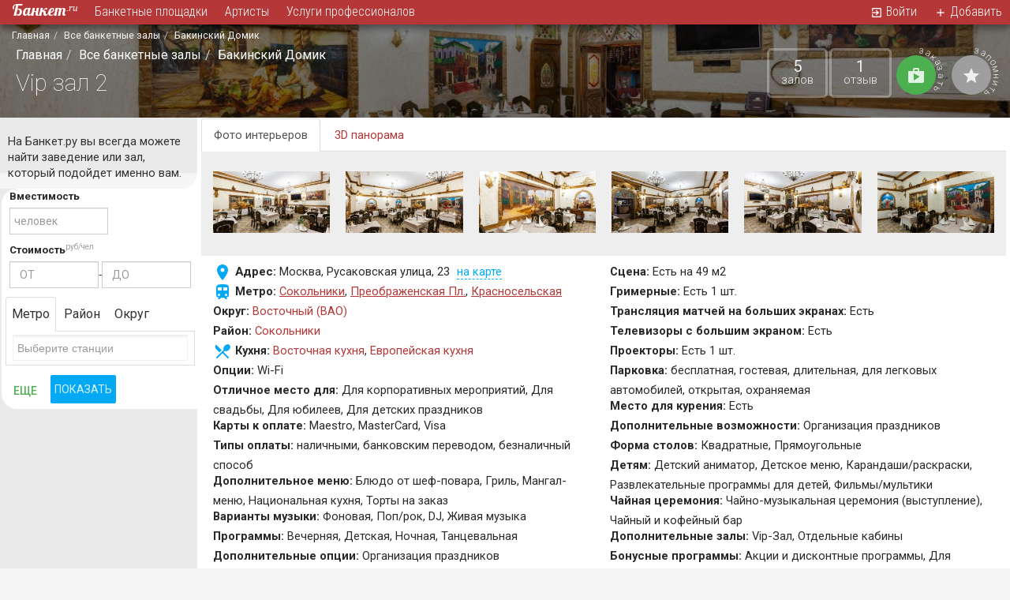

--- FILE ---
content_type: text/html; charset=UTF-8
request_url: https://banket.ru/zal/bakinskiy-domik/vip-zal-2
body_size: 30236
content:
<!DOCTYPE html>
<html lang="ru" ng-app="BkApp">
    <head>
        <link href="https://maxcdn.bootstrapcdn.com/font-awesome/4.5.0/css/font-awesome.min.css" rel="stylesheet">
        <meta http-equiv="Content-Type" content="text/html; charset=utf-8" />
        <meta name="viewport" content="width=device-width, initial-scale=1.0, maximum-scale=1.0, user-scalable=no" />
        <meta name="viewport" content="width=device-width, initial-scale=1" />
<meta name="description" content="Vip зал 2 - Бакинский Домик - Москва, Русаковская улица, 23, метро - Сокольники. Банкетный зал до 250 человек.Бакинский Домик: описание, реальные отзывы о месте, меню и цены на Банкет.ру" />
<meta name="keywords" content="Vip зал 2 - Бакинский Домик" />
<link rel="stylesheet" type="text/css" href="https://cdnjs.cloudflare.com/ajax/libs/twitter-bootstrap/3.3.7/css/bootstrap.min.css" />
<link rel="stylesheet" type="text/css" href="/assets/f430fb0/css/bootstrap-yii.css" />
<link rel="stylesheet" type="text/css" href="/assets/f430fb0/css/jquery-ui-bootstrap.css" />
<link rel="stylesheet" type="text/css" href="https://cdnjs.cloudflare.com/ajax/libs/select2/3.5.2/select2.min.css" />
<link rel="stylesheet" type="text/css" href="/css/view.css" />
<link rel="stylesheet" type="text/css" href="/css/lines-gallery.css" />
<link rel="stylesheet" type="text/css" href="/assets/f430fb0/css/bootstrap-daterangepicker.css" />
<link rel="stylesheet" type="text/css" href="/js/PrettyPhoto/prettyPhoto.css" />
<link rel="stylesheet" type="text/css" href="/css/angucomplete.css" />
<link rel="stylesheet" type="text/css" href="/css/animate.css" />
<link rel="stylesheet" type="text/css" href="/css/main.css" />
<link rel="stylesheet" type="text/css" href="/css/responsive-table.css" />
<link rel="stylesheet" type="text/css" href="/js/smartmenus/jquery.smartmenus.bootstrap.css" />
<style type="text/css">
/*<![CDATA[*/
.menu-btn > .nav > li {width: 33.333%;}
/*]]>*/
</style>
<script type="text/javascript" src="/js/jquery_1_8_3.min.js"></script>
<script type="text/javascript" src="/assets/f430fb0/bootstrap/js/bootstrap.min.js"></script>
<script type="text/javascript" src="/assets/f430fb0/js/bootstrap-noconflict.js"></script>
<script type="text/javascript" src="/assets/f430fb0/bootbox/bootbox.min.js"></script>
<script type="text/javascript" src="/assets/f430fb0/notify/notify.min.js"></script>
<script type="text/javascript" src="https://cdnjs.cloudflare.com/ajax/libs/select2/3.5.2/select2.min.js"></script>
<script type="text/javascript" src="/assets/f430fb0/js/moment.min.js"></script>
<script type="text/javascript" src="/js/PrettyPhoto/jquery.prettyPhoto.js"></script>
<script type="text/javascript" src="/js/jsenv.js"></script>
<script type="text/javascript" src="/js/jquery-migrate-1.2.1.min.js"></script>
<script type="text/javascript" src="https://cdnjs.cloudflare.com/ajax/libs/angular.js/1.5.3/angular.min.js"></script>
<script type="text/javascript" src="https://cdnjs.cloudflare.com/ajax/libs/angular.js/1.5.3/angular-sanitize.min.js"></script>
<script type="text/javascript" src="https://cdnjs.cloudflare.com/ajax/libs/angular.js/1.5.3/angular-cookies.min.js"></script>
<script type="text/javascript" src="https://cdnjs.cloudflare.com/ajax/libs/angular.js/1.5.3/angular-animate.min.js"></script>
<script type="text/javascript" src="/js/BkApp.js"></script>
<script type="text/javascript" src="/js/angular.common.js"></script>
<script type="text/javascript" src="/js/BkMainController.js?v=2"></script>
<script type="text/javascript" src="/js/angucomplete.js"></script>
<script type="text/javascript" src="/js/ripples.min.js"></script>
<script type="text/javascript" src="/js/material.min.js"></script>
<script type="text/javascript">
/*<![CDATA[*/
;(function($){var ieVer=navigator.userAgent.match(/MSIE (\d+\.\d+);/);ieVer=ieVer&&ieVer[1]?new Number(ieVer):null;var cont=ieVer&&ieVer<7.1?document.createElement("div"):null,excludePattern=null,includePattern=null,mergeIfXhr=0,resMap2Request=function(url){if (!url.match(/\?/))url += "?";return url + "&nlsc_map=" + $.nlsc.smap();};;if(!$.nlsc)$.nlsc={resMap:{}};$.nlsc.normUrl=function(url){if(!url)return null;if(cont){cont.innerHTML='<a href="'+url+'"></a>';url=cont.firstChild.href}if(excludePattern&& url.match(excludePattern))return null;if(includePattern&&!url.match(includePattern))return null;return url.replace(/\?*&*(_=\d+)?&*$/g,"")};$.nlsc.h=function(s){var h=0,i;for(i=0;i<s.length;i++)h=(h<<5)-h+s.charCodeAt(i)&1073741823;return""+h};$.nlsc.fetchMap=function(){for(var url,i=0,res=$(document).find("script[src]");i<res.length;i++)if(url=this.normUrl(res[i].src?res[i].src:res[i].href))this.resMap[url]={h:$.nlsc.h(url),d:1}};$.nlsc.smap=function(){var s="[";for(var url in this.resMap)s+='"'+this.resMap[url].h+ '",';return s.replace(/,$/,"")+"]"};var c={global:true,beforeSend:function(xhr,opt){if(!$.nlsc.fetched){$.nlsc.fetched=1;$.nlsc.fetchMap()}if(opt.dataType!="script"){if(mergeIfXhr)opt.url=resMap2Request(opt.url);return true}var url=$.nlsc.normUrl(opt.url);if(!url)return true;if(opt.converters&&opt.converters["text script"]){var saveConv=opt.converters["text script"];opt.converters["text script"]=function(){if(!$.nlsc.resMap[url].d){$.nlsc.resMap[url].d=1;saveConv.apply(window,arguments)}}}var r=$.nlsc.resMap[url]; if(r){if(r.d)return false}else $.nlsc.resMap[url]={h:$.nlsc.h(url),d:0};return true}};if(ieVer)c.dataFilter=function(data,type){if(type&&(type!="html"&&type!="text"))return data;return data.replace(/(<script[^>]+)defer(=[^\s>]*)?/ig,"$1")};$.ajaxSetup(c)})(jQuery);
/*]]>*/
</script>
<title>Vip зал 2 - Бакинский Домик банкетный зал до 250 человек: фото, отзывы, меню</title>
                <!--[if lt IE 8]>
        <link href="/css/template_ie7.css" type="text/css" rel="stylesheet" />
        <![endif]-->
                                                                <meta property="og:title" content="Vip зал 2 - Бакинский Домик банкетный зал до 250 человек: фото, отзывы, меню" />
                                                                <meta property="og:description" content="Vip зал 2 - Бакинский Домик - Москва, Русаковская улица, 23, метро - Сокольники. Банкетный зал до 250 человек.Бакинский Домик: описание, реальные отзывы о месте, меню и цены на Банкет.ру" />
                                                                <meta property="og:type" content="website" />
                                                                <meta property="og:locale" content="ru_RU" />
                                                                <meta property="og:image" content="https://img.banket.ru/restaurants/restaurant_7178/gallery/file54865f850870a45adbbc006a0b1df60f.jpg" />
                                                                <meta property="og:image:width" content="1200" />
                                                                <meta property="og:image:height" content="800" />
                                            <meta name="theme-color" content="#d9534f">
    </head>
    <body ng-controller="BkMainController" ng-cloak="" >
        <div class="address_bar bg-material-white p-b-20 animate-show" ng-show="address.show_bar" ng-cloak ng-init="address.getCityList()">
    <div class="container">
        <div class="row">
            <div class="col-sm-12">
                <div class="h4">
                    Выберите город:
                    <a href="#hide-address-bar" ng-click="address.showBar(false)" class="pull-right small" eat-click>
                        свернуть <i class="fa fa-chevron-up"></i>
                    </a>
                </div>
                <div class="city-search">
                    <input type="text" maxlength="30" class="form-control" ng-model="address.filter" placeholder="Москва" ng-change='address.setCurrentFilterChar(address.filter, true)'>
                    <a href="#reset" class="reset btn-flat" ng-if="address.filter.length" ng-click="address.reset()" eat-click>
                        <span class="fa-stack">
                            <i class="fa fa-circle fa-stack-2x fa-inverse"></i>
                            <i class="fa fa-times text-danger fa-stack-1x"></i>
                        </span>
                    </a>
                </div>
                <button ng-repeat="ch in address.alphabet" class="btn btn-fab-material-{{address.filter_char[0] == ch.char ? 'red' : 'semiwhite'}} btn-fab btn-fab-mini m-1" ng-disabled="!ch.count" ng-click="address.setCurrentFilterChar(ch.char)">{{ch.char}}</button>
            </div>
        </div>
        <div class="p-t-b-15">
            <ul class="nav nav-pills" ng-show="!address.loading">
                <li ng-repeat="city in address.city_list" class="big-city">
                    <a href="https://{{city.url}}.banket.ru" ng-if="city.url">{{city.title}} </a>
                    <a href="#add-sauna-{{city.id}}" ng-if="!city.url" eat-click ng-click="addSauna(city)">{{city.title}}</a>
                </li>
            </ul>
            <div class="text-left" ng-if="address.loading">
                <i class="fa fa-star fa-spin text-red m-b-20"></i>
            </div>
            <div id="city_chars" ng-show="address.filter_char">
                <h5>
                    Города<span ng-if="address.filter_char.length == 1"> на букву</span><span ng-if="address.filter_char.length > 1">, которые начинаются на</span> "{{address.filter_char}}":
                </h5>
                <div ng-show="!address.loading_char">
                    <div class="columns-3">
                        <div ng-repeat="city in address.city_list_char" class="big-city">
                            <a href="https://{{city.url}}.banket.ru" ng-if="city.url">{{city.title}}<span ng-if="city.district"> ({{city.district}})</span></a>
                            <a href="#add-sauna-{{city.id}}" ng-if="!city.url" eat-click ng-click="addSauna(city)">{{city.title}}<span ng-if="city.district"> ({{city.district}})</span></a>
                        </div>
                    </div>
                    <div class="text-left m-t-10" ng-show="address.char.pages">
                        <div class="btn-group">
                            <a href="#prev" eat-click ng-disabled="address.char.page < 1" ng-click="address.char.prevPage()" class="btn btn-default btn-sm"><i class="fa fa-arrow-left text-muted"></i> назад</a>
                            <a href="#next" eat-click ng-disabled="address.char.page >= address.char.pages" ng-click="address.char.nextPage()" class="btn btn-default btn-sm">вперед <i class="fa fa-arrow-right text-muted"></i></a>
                        </div>
                        <span>страница {{address.char.page + 1}} из {{address.char.pages}}</span>
                    </div>
                </div>
                <div class="text-center" ng-if="address.loading_char">
                    <i class="fa fa-star fa-spin text-red m-b-20"></i>
                </div>
            </div>
        </div>
    </div>
</div>        <!-- Box -->
        <div id="box">
            <div id="header">
    <div class=" bottom clearfix" ng-cloak="">
        <div class="">
                            <div class="brand-container pull-left">
                <a href="/" class="brand">
                    <span class='brand-text shape-text-short pull-left text-material-semiwhite'>Банкет</span><span class="pull-left sup shape-short"><span class="shape-text-short text-material-white">.ru</span></span>
                </a>
            </div>
                <div class="hidable">
            <div class=" hidden-xs"  rel='fixed_container'>
                <!--<div class="row">-->
                <!--                    <div class="col-lg-3">
                                                    </div>
                                    <div class="col-lg-9">-->
                <ul class="nav nav-pills small menu-top nav" id="yw3">
<li>
<a href="/zaly">Банкетные площадки<sup class="text-material-grey">122</sup></a></li>
<li>
<a href="/artisti">Артисты</a></li>
<li>
<a href="/organizations">Услуги профессионалов</a></li>
<li class="pull-right hidden-xs">
<a title="Добавить заведение или услугу" href="/process/step1"><noindex><i class="material-icons text-material-amber">add</i></noindex> Добавить</a></li>
<li class="pull-right hidden-xs">
<a title="Войти" href="/user/login"><noindex><i class="material-icons">exit_to_app</i></noindex> Войти</a></li>
</ul>
                <!--</div>-->
                <!--</div>-->
            </div>
        </div>
    </div>
    </div>
</div><div>
    <div id="content" class='p-r'>
                    <div class="p-a z-3 p-t-5 p-b-5 p-l-15 small xs-font-18 xs-p-r xs-bg-dark">
                <ul class="breadcrumb m-b-0-force">
<li><a href="/" class="text-material-extrasemiwhite">Главная</a></li><li><a href="/zaly" class="text-material-extrasemiwhite">Все банкетные залы</a></li><li><a href="/zal/bakinskiy-domik" class="text-material-extrasemiwhite">Бакинский Домик</a></li></ul>            </div>
            <div class="clearfix"></div>
                <div class='p-r z-1'>
            

<div class='item-view hall'>
    <div style="background: center center no-repeat url(https://img.banket.ru/restaurants/restaurant_7178/gallery/file54865f850870a45adbbc006a0b1df60f.jpg); background-size: cover;">
    <div class="text-left " ng-controller="JumbotronController" id="jumboId" data-modelId="7178" data-type="place" style="background-color: rgba(0,0,0,.5);">
        <div class="text-center p-20 m-t-10 xs-p-0 pull-right xs-float-none">
            <div class="inline-block">
                <div class="menu-red" style="z-index: 10000">
    <ul class="nav nav-pills tab-menu nav" id="yw0">
<li>
<a href="/zal/bakinskiy-domik"><noindex class="material-icons visible-xs xs-inline-block fa-lg">info</noindex> <div class="h4 text-center hidden-xs">5</div> <span class="hidden-xs">залов</span><span class="visible-xs">описание</span></a></li>
<li>
<a href="/zal/bakinskiy-domik/comments"><noindex class="material-icons visible-xs xs-inline-block fa-lg">forum</noindex> <div class="h4 text-center hidden-xs">1</div> <span class="hidden-xs">отзыв</span><span class="visible-xs">отзывы</span></a></li>
<li class="p-0">
<a class="getModal p-4 p-r" data-goal="CheckFreeDates" eat-click="" href="/order/banquet?alias=bakinskiy-domik&amp;isModal=1"><noindex class="material-icons visible-xs xs-inline-block fa-lg">shop</noindex> <span class="btn-round btn-success m-t-0 hidden-xs"><noindex class="material-icons fa-lg">shop</noindex></span> <span class="visible-xs">заказать</span> <span class='hidden-xs'><div class='warped'>
                     <span class='w0'>з</span><span class='w1'>а</span><span class='w2'>к</span><span class='w3'>а</span><span class='w4'>з</span><span class='w5'>а</span><span class='w6'>т</span><span class='w7'>ь</span>
              </div></span></a></li>
<li class="p-0 hidden-xs">
<a class="m-l-10 p-4 p-r" eat-click="" ng-click="updateFavorite(true)" data-goal="AddToFav" href="#remember"><noindex class="material-icons visible-xs xs-inline-block fa-lg">star</noindex> <span class="btn-round btn-material-{{!infavorite ? 'grey' : 'red'}} m-t-0 hidden-xs"><noindex class="material-icons fa-lg">star</noindex></span> <span class="visible-xs">запомнить</span> <span class='hidden-xs'><div class='warped'>
                     <span class='w0'>з</span><span class='w1'>а</span><span class='w2'>п</span><span class='w3'>о</span><span class='w4'>м</span><span class='w5'>н</span><span class='w6'>и</span><span class='w7'>т</span><span class='w8'>ь</span>
              </div></span></a></li>
</ul>
</div>
            </div>
        </div>
        <div class="p-20 text-anialiase">
            <div class="m-t-10 h4 breadcrumb-material-white">
                <ul class="breadcrumb"><li><a href="/">Главная</a></li><li><a href="/zaly">Все банкетные залы</a></li><li><a href="/zal/bakinskiy-domik">Бакинский Домик</a></li></ul>            </div>
            <h2 class="m-0 text-material-white">
                Vip зал 2            </h2>
        </div>
        <div class="clearfix"></div>
        <div class="p-10 bg-material-blue" ng-if="infavorite" ng-cloak="">
            Этот ресторан находится в <a href="/place/favorites" class="text-material-yellow" title="Перейти к просмотру списка запоменных залов">списке запомненных</a> ({{favCount}}).
        </div>
    </div>
    </div>
    <div class="p-r bg-ea">
        <div class="flex-item hidden-xs hidden-sm" style="width: 250px; position: absolute; top: 10px;">
            <div class="p-10">На Банкет.ру вы всегда можете найти заведение или зал, который подойдет именно вам.</div>
            <div class="box-top-right">
    <div><div class="brand-container">
            <a href="/" class="brand" title="Банкетные залы Москвы">
                <span class="text">
                    <nobr>
                        <span class='brand-text text-material-dark'>Банкет</span><sup class="bg-material-red">.ru</sup>
                    </nobr>
                </span>
            </a>
        </div></div>
</div>
<div id="filter" class='text-left bg-material-white sm-v-p-t-b-0' ng-controller="SearchFormWidgetCtrl" ng-cloak="">
    <div class="text-center h3 text-material-dark m-t-0 hidden-sm-v"><a href='#' class='pull-right btn btn-material-grey btn-flat m-0 m-r-5-force btn-p-10 m-t--5' ng-show='$parent.full_search' ng-click="$parent.full_search = !$parent.full_search" eat-click><i class='material-icons fa-lg'>close</i></a>Подбор</div>
    <select class='form-control text-material-dark bg-material-semiwhite input-lg m-b-10 hide' ng-change='followUrl()' ng-model='curSearchType' ng-cloak="">
        <option ng-repeat='search in searchTypeArray' ng-selected='{{getCurCheck(search.type)}}' data-url='{{search.url}}' value='{{search.type}}'>{{search.title}}</option>
    </select>

    <form class="form-horizontal" id="placeSearchForm" action="{{getSearchURL()}}" method="POST"><input value="{{currentSearchType}}" name="PSF[s_t]" id="PSF_s_t" type="hidden" /><input value="44" name="PSF[r_id]" id="PSF_r_id" type="hidden" />    <div class="seats f10pt p-l-5 p-r-5" ng-show="currentSearchType == 'place'">
        <label for="PSF_seats_from">Вместимость</label>        <div class="nobr text-left" id="seats-from">
            <input autocomplete="off" class="form-control xs-max-100 text-material-dark bg-material-white" max-length="4" placeholder="человек" name="PSF[seats_from]" id="PSF_seats_from" type="text" />        </div>

    </div>
    <div class="prices f10pt p-l-5 p-r-5 m-t-10">
        <label for="PSF_price_from">Стоимость</label><sup class="text-material-grey">руб/чел</sup>
        <table class="no-rel-layout w100">
            <td class=" p-0-force" width="49.5%"><input autocomplete="off" class="form-control xs-max-100 text-material-dark bg-material-white" placeholder="ОТ" name="PSF[price_from]" id="PSF_price_from" type="text" /></td>
            <td class="hidden-xs p-0-force">&dash;</td>
            <td class=" p-0-force" width="49.5%"><input autocomplete="off" class="form-control xs-max-100 text-material-dark bg-material-white" placeholder="ДО" name="PSF[price_to]" id="PSF_price_to" type="text" /></td>
        </table>
    </div>
    <div class="hide">
        <label for="PSF_date">Даты</label>        <div class="dates m-2 bg-material-semiwhite">
            <div class="form-group"><label class="col-sm-3 control-label" for="PSF_date">Даты</label><div class="col-sm-5 col-sm-9"><input class="form-control ct-form-control" placeholder="Даты" name="PSF[date]" id="PSF_date" type="text" /></div></div>        </div>
    </div>
    <ul class="nav nav-tabs f10pt m-t-10" id="addressData" ng-show="currentSearchType == 'place'">
                    <li class="active">
                <a href="#tab11" data-toggle="tab">Метро</a>
            </li>
                            <li >
                <a href="#tab12" data-toggle="tab" id="tabRegionLink">Район</a>
            </li>
                            <li >
                <a href="#tab13" data-toggle="tab" id="tabDistrictLink">Округ</a>
            </li>
            </ul>

    <div class="tab-content" ng-show="currentSearchType == 'place'">
                    <div id="tab11" class="tab-pane active">
                <input placeholder="Выберите станции" multiple="multiple" class="form-control" name="PSF[metro]" id="PSF_metro" type="text" />            </div>
                            <div id="tab12" class="tab-pane ">
                <input placeholder="Выберите район" multiple="multiple" class="form-control" name="PSF[region]" id="PSF_region" type="text" />            </div>
                            <div id="tab13" class="tab-pane ">
                <input placeholder="Выберите Округ / Пригород" multiple="multiple" class="form-control" name="PSF[district]" id="PSF_district" type="text" />            </div>
            </div>
    <div class="clearfix sm-v-height-55">
        <div class="checks clearfix sm-v-pull-left">
            <div class="text-center m-t-20 sm-v-pull-left">
                <button data-toggle="collapse" href="#additionalSearch" aria-expanded="false" aria-controls="additionalSearch" class="text-center btn btn-flat btn-success sm-v-p-r-l-5" title="БОЛЬШЕ ПАРАМЕТРОВ"><span class="hidden-sm-v">БОЛЬШЕ ПАРАМЕТРОВ</span><span class="visible-sm-v">ЕЩЕ</span></button>
            </div>
            <div class="collapse sm-v-pull-left w100" id="additionalSearch">
                <div class="xs-col-2">
                    <div class="checkbox">
                        <label>
                            <input id="ytPSF_with_alco" type="hidden" value="0" name="PSF[with_alco]" /><input name="PSF[with_alco]" id="PSF_with_alco" value="1" type="checkbox" /> Со своим алкоголем                        </label>
                    </div>
                    <div class="checkbox">
                        <label>
                            <input id="ytPSF_with_live_music" type="hidden" value="0" name="PSF[with_live_music]" /><input name="PSF[with_live_music]" id="PSF_with_live_music" value="1" type="checkbox" /> С живой музыкой                        </label>
                    </div>
                    <div class="checkbox">
                        <label>
                            <input id="ytPSF_with_panorama" type="hidden" value="0" name="PSF[with_panorama]" /><input name="PSF[with_panorama]" id="PSF_with_panorama" value="1" type="checkbox" /> С панорамным видом                        </label>
                    </div>
                    <div class="checkbox">
                        <label>
                            <input id="ytPSF_with_children_room" type="hidden" value="0" name="PSF[with_children_room]" /><input name="PSF[with_children_room]" id="PSF_with_children_room" value="1" type="checkbox" /> С детской комнатой                        </label>
                    </div>
                    <div class="checkbox">
                        <label>
                            <input id="ytPSF_with_show" type="hidden" value="0" name="PSF[with_show]" /><input name="PSF[with_show]" id="PSF_with_show" value="1" type="checkbox" /> С шоу программой                        </label>
                    </div>

                    <div class="checkbox">
                        <label>
                            <input id="ytPSF_with_scene" type="hidden" value="0" name="PSF[with_scene]" /><input name="PSF[with_scene]" id="PSF_with_scene" value="1" type="checkbox" /> Со сценой                        </label>
                    </div>
                </div>
            </div>
        </div>
        <div id="resultCount-wrapper" class="text-center sm-v-pull-left">
            <p class="results clearfix m-t-10" style="display: none">
                Найдено <span id="resultCount">12</span> элементов <a onclick="$('#placeSearchForm').submit()" href="#" class='text-material-cyan'>Показать</a>
            </p>
        </div>
        <p class="btn-search-row m-t-10 sm-v-pull-left">
            <button type="submit" class="btn btn-material-light-blue sm-v-p-r-l-5" title="Показать">Показать</button>
            <!--a href="#">Расширенный поиск</a-->
        </p>
    </div>
    <input type="hidden" name="type" id="type" />    </form></div>
<div class="box-bottom-right hidden-sm-v">
    <div></div>
</div>
<div class="clearfix"></div>
        </div>
        <div class="right-pane p-20 p-t-1 bg-material-white">
            <div class="row">
<div id="yw1"><ul id="yw2" class="nav nav-tabs">
<li class="active">
<a data-toggle="tab" href="#yw1_tab_1">Фото интерьеров</a></li>
<li>
<a data-toggle="tab" href="#yw1_tab_2">3D панорама</a></li>
</ul>
<div class="tab-content"><div id="yw1_tab_1" class="tab-pane fade active in">    <div class="p-20 bg-material-grey-200 gallery hidden-xs">
        <div class="row flex flex-flow-row flex-middle flex-around" id="hall-images-17515">
                            <a id="step-0" href='https://img.banket.ru/restaurants/restaurant_7178/gallery/file54865f850870a45adbbc006a0b1df60f.jpg' rel="photo[gallery]" class='col-sm-4 col-xs-2 col-md-3 col-lg-2 p-5 btn btn-list btn-material-dark btn-flat text-center-force flex-stretch flex-middle flex-around'>
                    <img src="https://img.banket.ru/restaurants/restaurant_7178/gallery/tmb/file54865f850870a45adbbc006a0b1df60f.jpg">
                </a>
                            <a id="step-1" href='https://img.banket.ru/restaurants/restaurant_7178/gallery/file55faf9e3e3f5523c4d00efe3f2f5cb26.jpg' rel="photo[gallery]" class='col-sm-4 col-xs-2 col-md-3 col-lg-2 p-5 btn btn-list btn-material-dark btn-flat text-center-force flex-stretch flex-middle flex-around'>
                    <img src="https://img.banket.ru/restaurants/restaurant_7178/gallery/tmb/file55faf9e3e3f5523c4d00efe3f2f5cb26.jpg">
                </a>
                            <a id="step-2" href='https://img.banket.ru/restaurants/restaurant_7178/gallery/file1deab4c468409c08dafdb21e0d9a7726.jpg' rel="photo[gallery]" class='col-sm-4 col-xs-2 col-md-3 col-lg-2 p-5 btn btn-list btn-material-dark btn-flat text-center-force flex-stretch flex-middle flex-around'>
                    <img src="https://img.banket.ru/restaurants/restaurant_7178/gallery/tmb/file1deab4c468409c08dafdb21e0d9a7726.jpg">
                </a>
                            <a id="step-3" href='https://img.banket.ru/restaurants/restaurant_7178/gallery/file657d26b51f9e839a197ef157566edc35.jpg' rel="photo[gallery]" class='col-sm-4 col-xs-2 col-md-3 col-lg-2 p-5 btn btn-list btn-material-dark btn-flat text-center-force flex-stretch flex-middle flex-around'>
                    <img src="https://img.banket.ru/restaurants/restaurant_7178/gallery/tmb/file657d26b51f9e839a197ef157566edc35.jpg">
                </a>
                            <a id="step-4" href='https://img.banket.ru/restaurants/restaurant_7178/gallery/file8925bb706ebf9ff90a07a35016f34f2b.jpg' rel="photo[gallery]" class='col-sm-4 col-xs-2 col-md-3 col-lg-2 p-5 btn btn-list btn-material-dark btn-flat text-center-force flex-stretch flex-middle flex-around'>
                    <img src="https://img.banket.ru/restaurants/restaurant_7178/gallery/tmb/file8925bb706ebf9ff90a07a35016f34f2b.jpg">
                </a>
                            <a id="step-5" href='https://img.banket.ru/restaurants/restaurant_7178/gallery/filec9696dc6727aa4944c6f900c0eb311c5.jpg' rel="photo[gallery]" class='col-sm-4 col-xs-2 col-md-3 col-lg-2 p-5 btn btn-list btn-material-dark btn-flat text-center-force flex-stretch flex-middle flex-around'>
                    <img src="https://img.banket.ru/restaurants/restaurant_7178/gallery/tmb/filec9696dc6727aa4944c6f900c0eb311c5.jpg">
                </a>
                    </div>
    </div>
</div><div id="yw1_tab_2" class="tab-pane fade">    <div class="swf-container pull-left p-1">
        
<script src="https://img.banket.ru/skin/start.js"></script>
<div id="6970f473aa0ae" style="width:100%;height:300px;" data-url="/place/panorama/17515">
    <noscript>
        <table style="width:300px;height:368px;">
            <tr style="vjvalign:middle;">
                <td>
                    <div style="text-align:center;">ERROR:<br/><br/>
                        Javascript not activated<br/><br/>
                    </div>
                </td>
            </tr>
        </table>
    </noscript>
    <script>
        embedpano({swf:"https://img.banket.ru/restaurants/restaurant_7178/swf/17515/3d/start.swf", xml:"https://img.banket.ru/proxy.php?file=https%3A%2F%2Fimg.banket.ru%2Frestaurants%2Frestaurant_7178%2Fswf%2F17515%2F3d%2Fstart-low.xml", target:"6970f473aa0ae", html5:"auto", passQueryParameters:true});
    </script>
</div>                    <div class="clearfix"></div>
            <div class="text-center m-t-10">
                <a id="6970f473aa030" target="_blank" class="panorama-link text-material-red" href="/place/panorama/17515">Посмотреть 3D-тур в улучшенном качестве</a>            </div>
            </div>
    <div class="clearfix"></div>
</div></div></div></div>
<!-- Information End -->
<script>

    if (String(window.location.href).match(/#3Dtour/)) {
        setTimeout(function () {
            $('#yw1 li:nth-child(2) > a').click()
        });
    }
</script>            <div class="col-2 avoid-break-inside m-t-10">
                            <div>
    <label><noindex class="material-icons fa-lg text-material-light-blue">place</noindex> <span class="hidden-xs">Адрес:</span></label>
    <span>Москва, Русаковская улица, 23 <a class="adress_map text-info no-u m-l-5" href="javascript:void(0)"><span>на карте</span></a></span>
</div>
        <div>
        <label><noindex class="material-icons fa-lg text-material-light-blue">train</noindex> <span class="hidden-xs">Метро:</span></label>
        <span><a class='u' href='/metro/sokolniki'><span>Сокольники</span></a>, <a class='u' href='/metro/preobrajenskaya-pl'><span>Преображенская Пл.</span></a>, <a class='u' href='/metro/krasnoselskaya'><span>Красносельская</span></a></span>
    </div>

            <div >
            <label>Округ:</label>
            <span><a href="/district/vostok">Восточный (ВАО)</a></span>
        </div>
                <div >
            <label>Район:</label>
            <span><a href="/region/sokolniki">Сокольники</a></span>
        </div>
            <div >
            <label><noindex class="material-icons fa-lg text-material-light-blue">restaurant_menu</noindex> <span class="hidden-xs">Кухня:</span></label>
            <span><a href="/zaly/vostochnaya">Восточная кухня</a>, <a href="/zaly/evropeyskaya">Европейская кухня</a></span>
        </div>
    <div class="text-center visible-xs p-0-force">
    <a href="#" eat-click ng-click="hideXsAdditionalOptions = !hideXsAdditionalOptions" class="btn btn-material-red-800 btn-sm">{{!hideXsAdditionalOptions ? 'больше' : 'меньше'}} информации <i class="fa fa-chevron-{{!hideXsAdditionalOptions ? 'down' : 'up'}}"></i></a>
</div>
<div class="additional-options avoid-break-inside {{!hideXsAdditionalOptions ? 'hidden-xs' : 'row'}}">
            <div><label for=""><span class="">Опции:</span></label>
<span>Wi-Fi</span></div>            <div><label for=""><span class="">Отличное место для:</span></label>
<span>Для корпоративных мероприятий, Для свадьбы, Для юбилеев, Для детских праздников</span></div>            <div><label for=""><span class="">Карты к оплате:</span></label>
<span>Maestro, MasterCard, Visa</span></div>            <div><label for=""><span class="">Типы оплаты:</span></label>
<span>наличными, банковским переводом, безналичный способ</span></div>            <div><label for=""><span class="">Дополнительное меню:</span></label>
<span>Блюдо от шеф-повара, Гриль, Мангал-меню, Национальная кухня, Торты на заказ</span></div>                        <div><label for=""><span class="">Варианты музыки:</span></label>
<span>Фоновая, Поп/рок, DJ, Живая музыка</span></div>            <div><label for=""><span class="">Программы:</span></label>
<span>Вечерняя, Детская, Ночная, Танцевальная</span></div>            <div><label for=""><span class="">Дополнительные опции:</span></label>
<span>Организация праздников</span></div>                            <div >
            <label>Техническое обеспечение:</label>
            <span> Проектор, Плазменные панели, Звуковое оборудование</span>
        </div>
    
                                                    <div><label for=""><span class="">Классический интерьер:</span></label>
<span>Модерн</span></div><div><label for=""><span class="">Смешанный интерьер:</span></label>
<span>Эклектика</span></div><div><label for=""><span class="">Национальный интерьер:</span></label>
<span>Этнический</span></div><div><label for=""><span class="">Современный интерьер:</span></label>
<span>Функционализм</span></div><div><label for=""><span class="">Предварительная регистрация:</span></label>
<span>Есть</span></div><div><label for=""><span class="">Услуги флориста / декоратора:</span></label>
<span>Есть</span></div><div><label for=""><span class="">Гардероб:</span></label>
<span>Есть на 450 человек</span></div><div><label for=""><span class="">Танцпол:</span></label>
<span>Есть на 21 м2</span></div><div><label for=""><span class="">Звуковое оборудование:</span></label>
<span>Есть</span></div><div><label for=""><span class="">Сцена:</span></label>
<span>Есть на 49 м2</span></div><div><label for=""><span class="">Гримерные:</span></label>
<span>Есть 1 шт.</span></div><div><label for=""><span class="">Трансляция матчей на больших экранах:</span></label>
<span>Есть</span></div><div><label for=""><span class="">Телевизоры с большим экраном:</span></label>
<span>Есть</span></div><div><label for=""><span class="">Проекторы:</span></label>
<span>Есть 1 шт.</span></div><div><label for=""><span class="">Парковка:</span></label>
<span>бесплатная, гостевая, длительная, для легковых автомобилей, открытая, охраняемая</span></div><div><label for=""><span class="">Место для курения:</span></label>
<span>Есть</span></div><div><label for=""><span class="">Дополнительные возможности:</span></label>
<span>Организация праздников</span></div><div><label for=""><span class="">Форма столов:</span></label>
<span>Квадратные, Прямоугольные</span></div><div><label for=""><span class="">Детям:</span></label>
<span>Детский аниматор, Детское меню, Карандаши/раскраски, Развлекательные программы для детей, Фильмы/мультики</span></div><div><label for=""><span class="">Чайная церемония:</span></label>
<span>Чайно-музыкальная церемония (выступление), Чайный и кофейный бар</span></div><div><label for=""><span class="">Дополнительные залы:</span></label>
<span>Vip-Зал, Отдельные кабины</span></div><div><label for=""><span class="">Бонусные программы:</span></label>
<span>Акции и дисконтные программы, Для постоянных гостей</span></div><div><label for=""><span class="">Развлечения:</span></label>
<span>Дискотека</span></div><div><label for=""><span class="">Доступ для людей с ограниченными возможностями:</span></label>
<span>Есть</span></div><div><label for=""><span class="">Есть возможности для:</span></label>
<span>Конференций, Переговоров, Презентаций, Семинаров</span></div><div><label for=""><span class="">Доставка еды:</span></label>
<span>В течение 60 мин.</span></div><div><label for=""><span class="">Минимальная сумма заказа:</span></label>
<span>от 1500 руб.</span></div><div><label for=""><span class="">Доставка ко времени:</span></label>
<span>заказ должен быть сделан не менее чем за 3 часа</span></div><div><label for=""><span class="">Обслуживающий штат:</span></label>
<span>Бармены, Официанты, Повара, Хостес</span></div><div><label for=""><span class="">Специализированная мебель:</span></label>
<span>Переносные столы, Профессиональная посуда и аксессуары</span></div></div>            </div>
            <div class="text-center m-t-10">
                <a class="getModal btn btn-material-blue" 0="eat-click" data-goal="CheckFreeDates" href="/checkDate/getForm?hallId=17515"><i class="fa fa-fw fa-calendar text-material-yellow"></i> Узнать свободные даты</a>            </div>
            <div class="clearfix"></div>
        </div>
    </div>
</div>        </div>
    </div>
    <!-- Content End -->

            <div class='bg-block bg-fixed z-1' style="background-image: url('https://img.banket.ru/restaurants/restaurant_7178/gallery/filec9696dc6727aa4944c6f900c0eb311c5.jpg');">
            <table class="table table-fixed mh300 fadeIn animates">
                <tr class="contents semi mh300">
                    <td class="col-sm-2 hidden-sm hidden-xs right">
                        &nbsp;
                    </td>
                    <td class="col-sm-7 center v-middle mh300">
                        <div class="description m-10 ">
                                                            <div class="m-t-20 m-b-20 h3">
                                                                                                                    Бакинский Домик – отличное место для проведения торжеств! Есть возможность принять до 250 гостей на банкет и до 600 человек на фуршет. Здесь есть все необходимое для вашего незабываемого праздника.
                                                                    </div>
                                                    </div>
                    </td>
                    <td class="col-sm-3 hidden-sm hidden-xs left">
                        &nbsp;
                    </td>
                </tr>
            </table>
        </div>
        <div class='container-fluid m-p-m-0 bg-grey'>
            <div class="col-md-2 mn  fadeIn animates">
                <h3 class='text-info'><i class="fa fa-map-marker fa-fw"></i> На карте</h3>
                <div class="m-t-20">
                    <label title='Адрес'>
                        <i class='fa fa-fw fa-crosshairs'></i>
                    </label>
                    Москва, Русаковская улица, 23                </div>
                                <div>
                    
                                    </div>
            </div>
            <!-- Google Map -->

            <div id="map" class="col-md-10 fadeIn animates" style="height:200px;" ng-show="!hiddenmap"></div>
            <script src="//api-maps.yandex.ru/2.1/?apikey=d9e14a65-1568-43cd-acb4-aee7fe4b9ae4&load=package.standard&lang=ru-RU" type="text/javascript"></script>
            <script type="text/javascript">
                function init() {

                    var contentText = '<div style="width:400px;position:relative;height:100px;text-align:left">'
                            + '<div style="float:left;width:103px;">'
                            + '<img width="100" src="https://img.banket.ru/restaurants/restaurant_7178/logo/filecdfba32fca27c70b07780de4a0dad9bd.jpg" alt="Бакинский Домик" />'
                            + '</div>'
                            + '<div style="margin-left:110px">'
                            + '<div><h2 style="margin-top:0px">Бакинский Домик</h2></div>'
                            + '<div>Москва, Русаковская улица, 23</div>'
                            + '</div>'
                            + '</div>';
                    myMap = new ymaps.Map("map", {
                        center: [55.7859, 37.676],
                        zoom: 15,
                        //                type: 'yandex#hybrid'
                    });
                    myPlacemark = new ymaps.Placemark([55.7859, 37.676], {
                        content: contentText,
                        balloonContent: contentText,
                    }, {
                        iconLayout: 'default#image',
                        iconImageHref: '/img/map-icon-hover.png',
                        iconImageSize: [40, 50],
                        iconImageOffset: [-20, -50]
                    });
                    myMap.geoObjects.add(myPlacemark);

                    myMap.behaviors.disable('ScrollZoom');
                    myMap.behaviors.disable('scrollZoom');
                    myMap.behaviors.disable('multiTouch');
                    myMap.behaviors.disable('MultiTouch');

                    myMap.controls.remove('searchControl');
                    myMap.controls.remove('fullscreenControl');
                    myMap.controls.remove('rulerControl');
                    myMap.controls.remove('geolocationControl');

    
                }
                try {
                    ymaps.ready(init);
                } catch (e) {

                }
            </script>
            <!-- Google Map End -->
        </div>
                    <div class='container-fluid m-p-m-0 m-t-10 fadeIn animates'>
                <div class="col-md-2">
                    <h3><i class="fa fa-compass fa-fw"></i> Банкетные залы по соседству</h3>
                </div>
                <div class="col-md-10">
                    <div class="row">
                                                    <div class="col-xs-6 col-sm-4 col-md-3 col-lg-2">
                                                                <a href="/zal/solfasol"><img width="163" class="" src="https://img.banket.ru/restaurants/restaurant_2331/logo/fileb66721bde7337d646c5d480914f834ac.jpg" alt="Кафе СольФаСоль" /></a>                                <p class="m-h-40">
                                    <a class="text-warning" href="/zal/solfasol">Кафе СольФаСоль</a>                                </p>
                            </div>
                                                    <div class="col-xs-6 col-sm-4 col-md-3 col-lg-2">
                                                                <a href="/zal/il-kanto"><img width="163" class="" src="https://img.banket.ru/restaurants/restaurant_6603/logo/filef25ec316d38bbf186babdec057e2a3fb.jpg" alt="Итальянский ресторан Иль Канто" /></a>                                <p class="m-h-40">
                                    <a class="text-warning" href="/zal/il-kanto">Итальянский ресторан Иль Канто</a>                                </p>
                            </div>
                                                    <div class="col-xs-6 col-sm-4 col-md-3 col-lg-2">
                                                                <a href="/zal/reutov"><img width="163" class="" src="https://img.banket.ru/restaurants/restaurant_682/logo/fileabad6b357f66bf96195f312638029bc3.jpg" alt="Ресторан Реутов" /></a>                                <p class="m-h-40">
                                    <a class="text-warning" href="/zal/reutov">Ресторан Реутов</a>                                </p>
                            </div>
                                                    <div class="col-xs-6 col-sm-4 col-md-3 col-lg-2">
                                                                <a href="/zal/staraya-usadba"><img width="163" class="" src="https://img.banket.ru/restaurants/restaurant_28/logo/file0f52628f15c443e968038e13737650e2.jpg" alt="Лион" /></a>                                <p class="m-h-40">
                                    <a class="text-warning" href="/zal/staraya-usadba">Лион</a>                                </p>
                            </div>
                                                    <div class="col-xs-6 col-sm-4 col-md-3 col-lg-2">
                                                                <a href="/zal/astoriya-catering"><img width="163" class="" src="https://img.banket.ru/restaurants/restaurant_1031/logo/file51372bea7d63e11309a699bedb7cd63c.jpg" alt="Астория: выездная ресторация" /></a>                                <p class="m-h-40">
                                    <a class="text-warning" href="/zal/astoriya-catering">Астория: выездная ресторация</a>                                </p>
                            </div>
                                                    <div class="col-xs-6 col-sm-4 col-md-3 col-lg-2">
                                                                <a href="/zal/horseka-resort"><img width="163" class="" src="https://img.banket.ru/restaurants/restaurant_7323/logo/filea5a17c5f8574f090ef7a0aa1b65b7a2b.jpg" alt="Horseka Resort" /></a>                                <p class="m-h-40">
                                    <a class="text-warning" href="/zal/horseka-resort">Horseka Resort</a>                                </p>
                            </div>
                                            </div>
                </div>
            </div>
        
                    <div class=" hidden-xs">
                <h3 class="text-red text-center"><i class="fa fa-thumbs-o-up fa-fw"></i> Рекомендуемые площадки</h3>
                <table class="text-center w100 bg-black-total">
                    <tbody>
                        <tr class="bg-black">
                                                                                            <td class="recommend bg-cover hover p-0" style="background-image: url('https://img.banket.ru/restaurants/restaurant_7182/gallery/tmb/sq_file2fc056d1dae94147ba268f018461ca69.jpg')" width="15%">
                                    <a class="block mh300 text-white" href='/zal/nebar-moscow' title='Nebar'>
                                        <p class="p-15 bg-gr-top-black">
                                            Nebar                                        </p>
                                        <div class="m-l-10">
                                            <i ng-repeat="star in [1, 2, 3, 4, 5]" class="fa fa-fw fa-star text-red"></i>
                                        </div>

                                        <div class="additional p-15">
                                            <div class="banket-info m-b-5">
                                                <div>
                                                    <b><span>Банкеты:</span></b> от 2000 руб/чел
                                                </div>
                                                                                            </div>
                                            <div class="text-center">
                                                <div class="btn btn-info">смотреть</div>
                                            </div>
                                        </div>
                                    </a>
                                </td>
                                                                                            <td class="recommend bg-cover hover p-0" style="background-image: url('https://img.banket.ru/restaurants/restaurant_6842/gallery/tmb/sq_file676822aa940efa998f6be05a5e6c2ab8.jpg')" width="15%">
                                    <a class="block mh300 text-white" href='/zal/bakinskiybulvar' title='Бакинский Бульвар'>
                                        <p class="p-15 bg-gr-top-black">
                                            Бакинский Бульвар                                        </p>
                                        <div class="m-l-10">
                                            <i ng-repeat="star in [1, 2, 3, 4, 5]" class="fa fa-fw fa-star text-red"></i>
                                        </div>

                                        <div class="additional p-15">
                                            <div class="banket-info m-b-5">
                                                <div>
                                                    <b><span>Банкеты:</span></b> от 4000 руб/чел
                                                </div>
                                                                                            </div>
                                            <div class="text-center">
                                                <div class="btn btn-info">смотреть</div>
                                            </div>
                                        </div>
                                    </a>
                                </td>
                                                                                            <td class="recommend bg-cover hover p-0 hidden-xs " style="background-image: url('https://img.banket.ru/restaurants/restaurant_7330/gallery/tmb/sq_file944b640559e7fa0370d0eb240bed30bd.jpg')" width="15%">
                                    <a class="block mh300 text-white" href='/zal/gastrobar-zabrodskiy' title='Гастробар Забродский'>
                                        <p class="p-15 bg-gr-top-black">
                                            Гастробар Забродский                                        </p>
                                        <div class="m-l-10">
                                            <i ng-repeat="star in [1, 2, 3, 4, 5]" class="fa fa-fw fa-star text-red"></i>
                                        </div>

                                        <div class="additional p-15">
                                            <div class="banket-info m-b-5">
                                                <div>
                                                    <b><span>Банкеты:</span></b> от 6500 руб/чел
                                                </div>
                                                                                                    <div>
                                                        <b><span>Фуршеты:</span></b> от 4500 руб/чел
                                                    </div>
                                                                                            </div>
                                            <div class="text-center">
                                                <div class="btn btn-info">смотреть</div>
                                            </div>
                                        </div>
                                    </a>
                                </td>
                                                                                            <td class="recommend bg-cover hover p-0 hidden-xs  hidden-sm " style="background-image: url('https://img.banket.ru/restaurants/restaurant_7307/gallery/tmb/sq_filedfcbe21f6bd77379283a3b2b1b7af0d9.jpg')" width="15%">
                                    <a class="block mh300 text-white" href='/zal/grand-uryuk-berezka' title='Гранд Урюк Березка'>
                                        <p class="p-15 bg-gr-top-black">
                                            Гранд Урюк Березка                                        </p>
                                        <div class="m-l-10">
                                            <i ng-repeat="star in [1, 2, 3, 4, 5]" class="fa fa-fw fa-star text-red"></i>
                                        </div>

                                        <div class="additional p-15">
                                            <div class="banket-info m-b-5">
                                                <div>
                                                    <b><span>Банкеты:</span></b> от 4000 руб/чел
                                                </div>
                                                                                                    <div>
                                                        <b><span>Фуршеты:</span></b> от 2000 руб/чел
                                                    </div>
                                                                                            </div>
                                            <div class="text-center">
                                                <div class="btn btn-info">смотреть</div>
                                            </div>
                                        </div>
                                    </a>
                                </td>
                                                                                            <td class="recommend bg-cover hover p-0 hidden-xs  hidden-sm " style="background-image: url('https://img.banket.ru/restaurants/restaurant_2413/gallery/tmb/sq_filed530fdcd548d280f35c24be225e01022.jpg')" width="15%">
                                    <a class="block mh300 text-white" href='/zal/arbathall' title='Arbat Hall'>
                                        <p class="p-15 bg-gr-top-black">
                                            Arbat Hall                                        </p>
                                        <div class="m-l-10">
                                            <i ng-repeat="star in [1, 2, 3, 4, 5]" class="fa fa-fw fa-star text-red"></i>
                                        </div>

                                        <div class="additional p-15">
                                            <div class="banket-info m-b-5">
                                                <div>
                                                    <b><span>Банкеты:</span></b> от 8000 руб/чел
                                                </div>
                                                                                                    <div>
                                                        <b><span>Фуршеты:</span></b> от 7000 руб/чел
                                                    </div>
                                                                                            </div>
                                            <div class="text-center">
                                                <div class="btn btn-info">смотреть</div>
                                            </div>
                                        </div>
                                    </a>
                                </td>
                                                                                            <td class="recommend bg-cover hover p-0 hidden-xs  hidden-sm " style="background-image: url('https://img.banket.ru/restaurants/restaurant_7331/gallery/tmb/sq_file905078d1e09c6eb6edb012f691afa240.jpg')" width="15%">
                                    <a class="block mh300 text-white" href='/zal/osteria-mario-na-butyrskoy' title='Osteria Mario на Бутырской'>
                                        <p class="p-15 bg-gr-top-black">
                                            Osteria Mario на Бутырской                                        </p>
                                        <div class="m-l-10">
                                            <i ng-repeat="star in [1, 2, 3, 4, 5]" class="fa fa-fw fa-star text-red"></i>
                                        </div>

                                        <div class="additional p-15">
                                            <div class="banket-info m-b-5">
                                                <div>
                                                    <b><span>Банкеты:</span></b> от 5000 руб/чел
                                                </div>
                                                                                                    <div>
                                                        <b><span>Фуршеты:</span></b> от 2500 руб/чел
                                                    </div>
                                                                                            </div>
                                            <div class="text-center">
                                                <div class="btn btn-info">смотреть</div>
                                            </div>
                                        </div>
                                    </a>
                                </td>
                                                    </tr>
                    </tbody>
                </table>
            </div>
                <!-- Information -->

        <div class='container m-t-10 hidden-xs'>
            <div class="m-t-10 m-b-10">
                <div class="col-sm-3">
                    <h3><i class="fa fa-th-list fa-fw"></i> Публикуется в разделах</h3>
                </div>
                <div class="col-sm-3">
                    <ul>
                        <li><a href="/zaly/dlya-svadby">Банкетный зал для свадьбы</a></li>
                                                                                                            <li>
                                    <a href="/zaly/na-20-chelovek">Банкетный зал на 20 человек</a>
                                </li>
                                                                                                                <li>
                                    <a href="/zaly/na-30-chelovek">Банкетный зал на 30 человек</a>
                                </li>
                                                                                                                <li>
                                    <a href="/zaly/na-40-chelovek">Банкетный зал на 40 человек</a>
                                </li>
                                                                                                                <li>
                                    <a href="/zaly/na-50-chelovek">Банкетный зал на 50 человек</a>
                                </li>
                                                                                                                <li>
                                    <a href="/zaly/na-100-chelovek">Банкетный зал на 100 человек</a>
                                </li>
                                                                        </ul>
                </div>
            </div>
        </div>


        <div class='bg-block bg-fixed hidden-xs' style="background-image: url('https://img.banket.ru/restaurants/restaurant_7178/gallery/file10d9a95b886ad10ca4adb33edca80051.jpg');">
            <table class="table table-fixed mh300 fadeIn animates">
                <tr class="contents semi mh300">
                    <td class="col-sm-2 hidden-sm hidden-xs right">
                        &nbsp;
                    </td>
                    <td class="col-sm-7 center v-middle text-center mh300">
                        <div class="ul-center">
                            <div class="menu-red" style="z-index: 10000">
    <ul class="nav nav-pills tab-menu nav" id="yw0">
<li>
<a href="/zal/bakinskiy-domik"><noindex class="material-icons visible-xs xs-inline-block fa-lg">info</noindex> <div class="h4 text-center hidden-xs">5</div> <span class="hidden-xs">залов</span><span class="visible-xs">описание</span></a></li>
<li>
<a href="/zal/bakinskiy-domik/comments"><noindex class="material-icons visible-xs xs-inline-block fa-lg">forum</noindex> <div class="h4 text-center hidden-xs">1</div> <span class="hidden-xs">отзыв</span><span class="visible-xs">отзывы</span></a></li>
<li class="p-0">
<a class="getModal p-4 p-r" data-goal="CheckFreeDates" eat-click="" href="/order/banquet?alias=bakinskiy-domik&amp;isModal=1"><noindex class="material-icons visible-xs xs-inline-block fa-lg">shop</noindex> <span class="btn-round btn-success m-t-0 hidden-xs"><noindex class="material-icons fa-lg">shop</noindex></span> <span class="visible-xs">заказать</span> <span class='hidden-xs'><div class='warped'>
                     <span class='w0'>з</span><span class='w1'>а</span><span class='w2'>к</span><span class='w3'>а</span><span class='w4'>з</span><span class='w5'>а</span><span class='w6'>т</span><span class='w7'>ь</span>
              </div></span></a></li>
<li class="p-0 hidden-xs">
<a class="m-l-10 p-4 p-r" eat-click="" ng-click="updateFavorite(true)" data-goal="AddToFav" href="#remember"><noindex class="material-icons visible-xs xs-inline-block fa-lg">star</noindex> <span class="btn-round btn-material-{{!infavorite ? 'grey' : 'red'}} m-t-0 hidden-xs"><noindex class="material-icons fa-lg">star</noindex></span> <span class="visible-xs">запомнить</span> <span class='hidden-xs'><div class='warped'>
                     <span class='w0'>з</span><span class='w1'>а</span><span class='w2'>п</span><span class='w3'>о</span><span class='w4'>м</span><span class='w5'>н</span><span class='w6'>и</span><span class='w7'>т</span><span class='w8'>ь</span>
              </div></span></a></li>
</ul>
</div>
                        </div>
                    </td>
                    <td class="col-sm-3 hidden-sm hidden-xs  left">
                        &nbsp;
                    </td>
                </tr>
            </table>
        </div>
    </div>
        </div>
        <!-- Box End -->
        <!-- Footer -->
        <div class='container sm-w100 text-left' id="footer">
            <div class="m-l-40 m-r-40 p-t-50 p-b-50 xs-m-0 sm-m-0">
                <div class="row">
                                            <script>
                                    (function (i, s, o, g, r, a, m) {
                                        i['GoogleAnalyticsObject'] = r;
                                        i[r] = i[r] || function () {
                                            (i[r].q = i[r].q || []).push(arguments)
                                        }, i[r].l = 1 * new Date();
                                        a = s.createElement(o),
                                                m = s.getElementsByTagName(o)[0];
                                        a.async = 1;
                                        a.src = g;
                                        m.parentNode.insertBefore(a, m)
                                    })(window, document, 'script', '//www.google-analytics.com/analytics.js', 'ga');

                                    ga('create', 'UA-20322867-2', 'banket.ru');
                                    ga('send', 'pageview');

                        </script>
                    
                    <div class="col-sm-5 col-md-4 col-lg-3">
                        <div class="m-l-30  xs-m-0 text-center">
                            <h3 class='text-material-grey-300'><a class="brand-text2 n-u text-material-red-700 o-7" href="/">Банкет.ру</a><div class="m-t-20 small">ГИД В МИРЕ ТОРЖЕСТВ</div></h3>
                            <div class="m-t-30 text-material-grey">
                                ВАШ ГОРОД:
                                <noindex>
                                    <a class="btn btn-material-red btn-sm" ng-click="address.showBar(null,$event)" eat-click>
    Москва <span class="text-semiwhite fa fa-chevron-{{address.show_bar ? 'down' : 'up'}}"></span>
</a>                                </noindeX>
                            </div>
                            <hr>
                            <p class="m-t-20 small text-material-grey-400">Copyright &copy; 1999-2026 banket.ru</p>
                        </div>

                    </div>
                    <div class="col-sm-7 col-md-8 col-lg-9 hidden-xs">
                                                    <div class="block text-left">
                                <ul class="nav nav-stacked small col-4 p-4x8 avoid-break-inside w100 nav" id="yw4">
<li>
<a href="/zaly/restorane">Рестораны</a></li>
<li>
<a href="/zaly/banketnyie-zaly">Банкетные залы</a></li>
<li>
<a href="/zaly/bary-cafe">Бары</a></li>
<li>
<a href="/zaly/nightclubs">Kлубы</a></li>
<li>
<a href="/zaly/zagorodnyie-usadby">Особняки, Усадьбы</a></li>
<li>
<a href="/zaly/razvlekatelnyie">Развлекательные площадки</a></li>
<li>
<a href="/zaly/konferents-zaly">Конференц залы</a></li>
<li>
<a href="/zaly/gostinitsy">Гостиницы</a></li>
<li>
<a href="/zaly/teplokhody-yahty">Теплоходы</a></li>
<li>
<a href="/zaly/keitering">Кейтеринг</a></li>
<li>
<a href="/zaly/ploshadki-open-air">Шатры Open-Air</a></li>
<li>
<a href="/zaly/karaoke">Караоке</a></li>
<li>
<a href="/zaly/cafe">Кафе</a></li>
<li>
<a href="/zaly/sport">Спорт площадки</a></li>
<li>
<a href="/zaly/veranda">Веранды</a></li>
<li>
<a href="/zaly/dlya-detey">Для детей</a></li>
<li>
<a href="/zaly/koncertnie">Концертные залы</a></li>
<li>
<a href="/zaly/zagorodnie">Загородные</a></li>
<li>
<a href="/zaly/vistavochnie">Выставочные залы</a></li>
<li>
<a href="/zaly/turbazi">Базы отдыха</a></li>
<li>
<a href="/zaly/nestandartnie">Нестандартные</a></li>
<li>
<a href="/zaly/loft">Залы - лофт</a></li>
</ul>
                                <hr>
                                <div class="text-center">
                                    <ul class="nav nav-pills nav-material-red p-4x8 nav" id="yw5">
<li>
<a href="/zaly"><span>Все заведения</span></a></li>
<li>
<a href="/order/banquet"><span class="copyrights">Заказать банкет</span></a></li>
</ul>
                                </div>
                                <hr>
                            </div>
                                                <div class='row'>
                                                        <div class="col-md-3 col-sm-6">
                                <ul class="nav nav-stacked nav-material-grey-600 small p-4x8 nav" id="yw6">
<li>
<a href="/s-accessoires">Аксессуары</a></li>
<li>
<a href="/s-vedushiy">Ведущий</a></li>
<li>
<a href="/s-videograf">Видеографы</a></li>
<li>
<a href="/s-dj">Ди Джей</a></li>
<li>
<a href="/s-musicant">Музыкант</a></li>
<li>
<a href="/s-organizations">Организатор</a></li>
<li>
<a href="/s-designer">Оформитель</a></li>
<li>
<a href="/s-auto">Прокат авто</a></li>
<li>
<a href="/s-stylist">Стилист</a></li>
<li>
<a href="/s-fotograf">Фотограф</a></li>
<li>
<a href="/s-choreographer">Хореограф</a></li>
</ul>
                            </div>
                            <div class="col-md-3 col-sm-6">
                                <ul class="nav nav-stacked small nav-material-grey-600 p-4x8 nav" id="yw7">
<li>
<a href="/">Главная</a></li>
<li>
<a href="/news">Новости</a></li>
<li>
<a href="/sitemap">Карта сайта</a></li>
</ul>
                                <br>
                                <noindex>
                                    <ul class="nav nav-stacked small nav-material-grey-600 p-4x8 m-t-5 nav" id="yw8">
<li>
<a href="/feedback">Обратная связь</a></li>
<li>
<a href="/adv">Реклама на сайте</a></li>
<li>
<a href="/contacts">Контакты</a></li>
</ul>
                                </noindex>
                            </div>
                            <div class="col-md-3 col-sm-6">
                                <ul class="nav nav-stacked small nav-material-red-700 o-8 p-4x8 t-u nav" id="yw9">
<li>
<a href="/svadba/zaly">Залы для Свадьбы</a></li>
</ul>
                                <hr class="m-t-2 m-b-2">
                                <ul class="nav nav-stacked small nav-material-red-700 o-8 p-4x8 t-u nav" id="yw10">
<li>
<a href="/svadba">Всё на свадьбу</a></li>
<li>
<a href="/jubilej">Всё на юбилей</a></li>
<li>
<a href="/corporative">Всё на корпоратив</a></li>
</ul>
                                <hr class="m-t-5 m-b-0">
                                <ul class="nav nav-stacked small nav-material-grey-600 p-4x8 m-t-10 nav" id="yw11">
<li>
<a href="/zaly/povod"><span>По поводу</span></a></li>
<li>
<a href="/zaly/mest"><span>Вместимость</span></a></li>
<li>
<a href="/onmap"><span>На карте</span></a></li>
</ul>
                            </div>
                            <div class="col-md-3 col-sm-6">
                                <noindex>
                                    <ul class="nav nav-stacked small nav-material-grey-600 p-4x8 nav" id="yw12">
<li>
<a href="/user/login">Вход</a></li>
</ul>
                                </noindex>
                            </div>
                        </div>
                    </div>
                </div>
            </div>
        </div>
        <!-- Footer End -->
        <!-- Yandex.Metrika counter -->
        <script type="text/javascript">
            window.realocate();
            var yandexCounter;
            (function (d, w, c) {
                (w[c] = w[c] || []).push(function () {
                    try {
                        yandexCounter = w.yaCounter3793549 = new Ya.Metrika({
                            id: 3793549,
                            webvisor: true,
                            clickmap: true,
                            trackLinks: true,
                            accurateTrackBounce: true
                        });
                    } catch (e) {
                    }
                });

                var n = d.getElementsByTagName("script")[0],
                        s = d.createElement("script"),
                        f = function () {
                            n.parentNode.insertBefore(s, n);
                        };
                s.type = "text/javascript";
                s.async = true;
                s.src = (d.location.protocol == "https:" ? "https:" : "http:") + "//mc.yandex.ru/metrika/watch.js";

                if (w.opera == "[object Opera]") {
                    d.addEventListener("DOMContentLoaded", f);
                } else {
                    f();
                }
            })(document, window, "yandex_metrika_callbacks");
        </script>
        <noscript>
        <div><img src="//mc.yandex.ru/watch/3793549" style="position:absolute; left:-9999px;" alt=""/></div>
        </noscript>
        <!-- /Yandex.Metrika counter -->
        <div class="modal fade"></div>
        <style>
            .yiiLog {
                                    display: none!important;
                                position: relative;
                z-index: 100;
            }
        </style>
        <script>

            $(document).ready(function () {
                $.material.init({
                    "radio": false
                });
            });
        </script>
                        <!-- <script type="text/javascript">
            jQuery(function() {
                var host = document.domain, url = window.location.href, ref = document.referrer, e = encodeURIComponent;
                var cUrl = "//stat.aumgn.org/counter.php?host=" + e(host) + '&url=' + e(url) + '&ref=' + e(ref) +  '&counter=banket' + '&params=' + JSON.stringify([{"user_id":0},{"type":"view:Place","ids":"7178"},{"type":"show:Place","ids":"2331,6603,682,28,1031,7323,7182,6842,7330,7307,2413,7331"}]) + '&screen=' + screen.width + 'x' + screen.height + '&r=' + Math.random();
                var img = document.createElement('img');
                $(img).attr('src', cUrl).appendTo('body').addClass('pull-left');
            });
        </script> -->
                    <script type="text/javascript" src="/js/JumbotronController.js"></script>
<script type="text/javascript" src="/assets/f430fb0/js/bootstrap.daterangepicker.js"></script>
<script type="text/javascript">
/*<![CDATA[*/
    var getResultCount;
    $(function () {
        $("#PSF_metro").select2({
            minimumInputLength: 0,
            multiple: true,
            initSelection: function (element, callback) {
                var data = [];
                callback(data);
            },
            ajax: {
                url: "/site/listMetro",
                dataType: 'json',
                type: "GET",
                quietMillis: 50,
                data: function (term) {
                    return {
                        term: term
                    };
                },
                results: function (data, page) {
                    return {results: data.items};
                },
                cache: true
            }
        });
        $("#PSF_region").select2({
            minimumInputLength: 0,
            multiple: true,
            initSelection: function (element, callback) {
                var data = [{"id":"81","text":"\u0410\u043a\u0430\u0434\u0435\u043c\u0438\u0447\u0435\u0441\u043a\u0438\u0439"},{"id":"11","text":"\u0410\u043b\u0435\u043a\u0441\u0435\u0435\u0432\u0441\u043a\u0438\u0439"},{"id":"78","text":"\u0410\u043b\u0442\u0443\u0444\u044c\u0435\u0432\u0441\u043a\u0438\u0439"},{"id":"8","text":"\u0410\u0440\u0431\u0430\u0442"},{"id":"1","text":"\u0410\u044d\u0440\u043e\u043f\u043e\u0440\u0442"},{"id":"44","text":"\u0411\u0430\u0431\u0443\u0448\u043a\u0438\u043d\u0441\u043a\u0438\u0439"},{"id":"35","text":"\u0411\u0430\u0441\u043c\u0430\u043d\u043d\u044b\u0439"},{"id":"18","text":"\u0411\u0435\u0433\u043e\u0432\u043e\u0439"},{"id":"77","text":"\u0411\u0435\u0441\u043a\u0443\u0434\u043d\u0438\u043a\u043e\u0432\u0441\u043a\u0438\u0439"},{"id":"71","text":"\u0411\u0438\u0431\u0438\u0440\u0435\u0432\u043e"},{"id":"79","text":"\u0411\u0438\u0440\u044e\u043b\u0451\u0432\u043e \u0412\u043e\u0441\u0442\u043e\u0447\u043d\u043e\u0435"},{"id":"358","text":"\u0431\u0438\u0440\u044e\u043b\u0435\u0432\u043e \u0437\u0430\u043f\u0430\u0434\u043d\u043e\u0435"},{"id":"50","text":"\u0411\u043e\u0433\u043e\u0440\u043e\u0434\u0441\u043a\u043e\u0435"},{"id":"37","text":"\u0411\u0440\u0430\u0442\u0435\u0435\u0432\u043e"},{"id":"6","text":"\u0411\u0443\u0442\u044b\u0440\u0441\u043a\u0438\u0439"},{"id":"40","text":"\u0412\u0435\u0448\u043d\u044f\u043a\u0438"},{"id":"22","text":"\u0412\u043d\u0443\u043a\u043e\u0432\u043e"},{"id":"369","text":"\u0432\u043d\u0443\u043a\u043e\u0432\u0441\u043a\u043e\u0435"},{"id":"3","text":"\u0412\u043e\u0439\u043a\u043e\u0432\u0441\u043a\u0438\u0439"},{"id":"372","text":"\u0412\u043e\u0440\u043e\u043d\u043e\u0432\u0441\u043a\u043e\u0435"},{"id":"98","text":"\u0412\u043e\u0441\u0442\u043e\u0447\u043d\u043e\u0435 \u0414\u0435\u0433\u0443\u043d\u0438\u043d\u043e"},{"id":"100","text":"\u0412\u043e\u0441\u0442\u043e\u0447\u043d\u043e\u0435 \u0418\u0437\u043c\u0430\u0439\u043b\u043e\u0432\u043e"},{"id":"354","text":"\u0432\u043e\u0441\u0442\u043e\u0447\u043d\u044b\u0439"},{"id":"91","text":"\u0412\u044b\u0445\u0438\u043d\u043e-\u0416\u0443\u043b\u0435\u0431\u0438\u043d\u043e"},{"id":"51","text":"\u0413\u0430\u0433\u0430\u0440\u0438\u043d\u0441\u043a\u0438\u0439"},{"id":"29","text":"\u0413\u043e\u043b\u043e\u0432\u0438\u043d\u0441\u043a\u0438\u0439"},{"id":"38","text":"\u0413\u043e\u043b\u044c\u044f\u043d\u043e\u0432\u043e"},{"id":"117","text":"\u0413\u043e\u0440\u043e\u0434\u043e\u043a \u0411"},{"id":"9","text":"\u0414\u0430\u043d\u0438\u043b\u043e\u0432\u0441\u043a\u0438\u0439"},{"id":"368","text":"\u0434\u0435\u0441\u0435\u043d\u043e\u0432\u0441\u043a\u043e\u0435"},{"id":"48","text":"\u0414\u043c\u0438\u0442\u0440\u043e\u0432\u0441\u043a\u0438\u0439"},{"id":"20","text":"\u0414\u043e\u043d\u0441\u043a\u043e\u0439"},{"id":"75","text":"\u0414\u043e\u0440\u043e\u0433\u043e\u043c\u0438\u043b\u043e\u0432\u043e"},{"id":"69","text":"\u0417\u0430\u043c\u043e\u0441\u043a\u0432\u043e\u0440\u0435\u0447\u044c\u0435"},{"id":"47","text":"\u0417\u0430\u043f\u0430\u0434\u043d\u043e\u0435 \u0414\u0435\u0433\u0443\u043d\u0438\u043d\u043e"},{"id":"33","text":"\u0417\u044e\u0437\u0438\u043d\u043e"},{"id":"87","text":"\u0417\u044f\u0431\u043b\u0438\u043a\u043e\u0432\u043e"},{"id":"107","text":"\u0418\u0432\u0430\u043d\u043e\u0432\u0441\u043a\u043e\u0435"},{"id":"84","text":"\u0418\u0437\u043c\u0430\u0439\u043b\u043e\u0432\u043e"},{"id":"361","text":"\u043a\u0430\u043f\u043e\u0442\u043d\u044f"},{"id":"362","text":"\u043a\u0438\u0435\u0432\u0441\u043a\u0438\u0439"},{"id":"373","text":"\u041a\u043b\u0435\u043d\u043e\u0432\u0441\u043a\u043e\u0435"},{"id":"356","text":"\u043a\u043e\u043a\u043e\u0448\u043a\u0438\u043d\u043e"},{"id":"111","text":"\u041a\u043e\u043d\u044c\u043a\u043e\u0432\u043e"},{"id":"24","text":"\u041a\u043e\u043f\u0442\u0435\u0432\u043e"},{"id":"353","text":"\u043a\u043e\u0441\u0438\u043d\u043e-\u0443\u0445\u0442\u043e\u043c\u0441\u043a\u0438\u0439"},{"id":"82","text":"\u041a\u043e\u0442\u043b\u043e\u0432\u043a\u0430"},{"id":"359","text":"\u043a\u0440\u0430\u0441\u043d\u043e\u043f\u0430\u0445\u043e\u0440\u0441\u043a\u043e\u0435"},{"id":"45","text":"\u041a\u0440\u0430\u0441\u043d\u043e\u0441\u0435\u043b\u044c\u0441\u043a\u0438\u0439"},{"id":"102","text":"\u041a\u0440\u044b\u043b\u0430\u0442\u0441\u043a\u043e\u0435"},{"id":"349","text":"\u041a\u0440\u044e\u043a\u043e\u0432\u043e"},{"id":"93","text":"\u041a\u0443\u0437\u044c\u043c\u0438\u043d\u043a\u0438"},{"id":"14","text":"\u041a\u0443\u043d\u0446\u0435\u0432\u043e"},{"id":"108","text":"\u041a\u0443\u0440\u043a\u0438\u043d\u043e"},{"id":"73","text":"\u041b\u0435\u0432\u043e\u0431\u0435\u0440\u0435\u0436\u043d\u044b\u0439"},{"id":"30","text":"\u041b\u0435\u0444\u043e\u0440\u0442\u043e\u0432\u043e"},{"id":"28","text":"\u041b\u0438\u0430\u043d\u043e\u0437\u043e\u0432\u043e"},{"id":"61","text":"\u041b\u043e\u043c\u043e\u043d\u043e\u0441\u043e\u0432\u0441\u043a\u0438\u0439"},{"id":"15","text":"\u041b\u043e\u0441\u0438\u043d\u043e\u043e\u0441\u0442\u0440\u043e\u0432\u0441\u043a\u0438\u0439"},{"id":"55","text":"\u041b\u044e\u0431\u043b\u0438\u043d\u043e"},{"id":"355","text":"\u043c\u0430\u0440\u0443\u0448\u043a\u0438\u043d\u0441\u043a\u043e\u0435"},{"id":"88","text":"\u041c\u0430\u0440\u0444\u0438\u043d\u043e"},{"id":"5","text":"\u041c\u0430\u0440\u044c\u0438\u043d\u0430 \u0420\u043e\u0449\u0430"},{"id":"68","text":"\u041c\u0430\u0440\u044c\u0438\u043d\u043e"},{"id":"104","text":"\u041c\u0430\u0442\u0443\u0448\u043a\u0438\u043d\u043e"},{"id":"27","text":"\u041c\u0435\u0442\u0440\u043e\u0433\u043e\u0440\u043e\u0434\u043e\u043a"},{"id":"62","text":"\u041c\u0435\u0449\u0430\u043d\u0441\u043a\u0438\u0439"},{"id":"49","text":"\u041c\u0438\u0442\u0438\u043d\u043e"},{"id":"351","text":"\u041c\u0438\u0445\u0430\u0439\u043b\u043e\u0432\u043e-\u044f\u0440\u0446\u0435\u0432\u0441\u043a\u043e\u0435"},{"id":"43","text":"\u041c\u043e\u0436\u0430\u0439\u0441\u043a\u0438\u0439"},{"id":"103","text":"\u041c\u043e\u043b\u0436\u0430\u043d\u0438\u043d\u043e\u0432\u0441\u043a\u0438\u0439"},{"id":"85","text":"\u041c\u043e\u0441\u043a\u0432\u043e\u0440\u0435\u0447\u044c\u0435-\u0421\u0430\u0431\u0443\u0440\u043e\u0432\u043e"},{"id":"348","text":"\u041c\u043e\u0441\u0440\u0435\u043d\u0442\u0433\u0435\u043d"},{"id":"90","text":"\u041c\u0443\u043d\u0438\u0446\u0438\u043f\u0430\u043b\u044c\u043d\u044b\u0439 \u043e\u043a\u0440\u0443\u0433 \u0411\u043e\u0433\u043e\u0440\u043e\u0434\u0441\u043a\u043e\u0435"},{"id":"52","text":"\u041d\u0430\u0433\u0430\u0442\u0438\u043d\u043e-\u0421\u0430\u0434\u043e\u0432\u043d\u0438\u043a\u0438"},{"id":"83","text":"\u041d\u0430\u0433\u0430\u0442\u0438\u043d\u0441\u043a\u0438\u0439 \u0417\u0430\u0442\u043e\u043d"},{"id":"56","text":"\u041d\u0430\u0433\u043e\u0440\u043d\u044b\u0439"},{"id":"364","text":"\u043d\u0435\u043a\u0440\u0430\u0441\u043e\u0432\u043a\u0430"},{"id":"31","text":"\u041d\u0438\u0436\u0435\u0433\u043e\u0440\u043e\u0434\u0441\u043a\u0438\u0439"},{"id":"345","text":"\u041d\u043e\u0432\u043e-\u041f\u0435\u0440\u0435\u0434\u0435\u043b\u043a\u0438\u043d\u043e"},{"id":"89","text":"\u041d\u043e\u0432\u043e\u0433\u0438\u0440\u0435\u0435\u0432\u043e"},{"id":"346","text":"\u041d\u043e\u0432\u043e\u043a\u043e\u0441\u0438\u043d\u043e"},{"id":"371","text":"\u043d\u043e\u0432\u043e\u0444\u0435\u0434\u043e\u0440\u043e\u0432\u0441\u043a\u043e\u0435"},{"id":"60","text":"\u041e\u0431\u0440\u0443\u0447\u0435\u0432\u0441\u043a\u0438\u0439"},{"id":"19","text":"\u041e\u043a\u0442\u044f\u0431\u0440\u044c\u0441\u043a\u043e\u0435 \u043f\u043e\u043b\u0435"},{"id":"86","text":"\u041e\u0440\u0435\u0445\u043e\u0432\u043e-\u0411\u043e\u0440\u0438\u0441\u043e\u0432\u043e \u0421\u0435\u0432\u0435\u0440\u043d\u043e\u0435"},{"id":"95","text":"\u041e\u0440\u0435\u0445\u043e\u0432\u043e-\u0411\u043e\u0440\u0438\u0441\u043e\u0432\u043e \u042e\u0436\u043d\u043e\u0435"},{"id":"10","text":"\u041e\u0441\u0442\u0430\u043d\u043a\u0438\u043d\u0441\u043a\u0438\u0439"},{"id":"76","text":"\u041e\u0442\u0440\u0430\u0434\u043d\u043e\u0435"},{"id":"41","text":"\u041e\u0447\u0430\u043a\u043e\u0432\u043e-\u041c\u0430\u0442\u0432\u0435\u0435\u0432\u0441\u043a\u043e\u0435"},{"id":"365","text":"\u043f\u0435\u0440\u0432\u043e\u043c\u0430\u0439\u0441\u043a\u043e\u0435"},{"id":"17","text":"\u041f\u0435\u0440\u043e\u0432\u043e"},{"id":"67","text":"\u041f\u0435\u0447\u0430\u0442\u043d\u0438\u043a\u0438"},{"id":"74","text":"\u041f\u043e\u043a\u0440\u043e\u0432\u0441\u043a\u043e\u0435-\u0421\u0442\u0440\u0435\u0448\u043d\u0435\u0432\u043e"},{"id":"80","text":"\u041f\u0440\u0435\u043e\u0431\u0440\u0430\u0436\u0435\u043d\u0441\u043a\u043e\u0435"},{"id":"46","text":"\u041f\u0440\u0435\u0441\u043d\u0435\u043d\u0441\u043a\u0438\u0439"},{"id":"109","text":"\u041f\u0440\u043e\u0441\u043f\u0435\u043a\u0442 \u0412\u0435\u0440\u043d\u0430\u0434\u0441\u043a\u043e\u0433\u043e"},{"id":"94","text":"\u0420\u0430\u043c\u0435\u043d\u043a\u0438"},{"id":"370","text":"\u0440\u043e\u0433\u043e\u0432\u0441\u043a\u043e\u0435"},{"id":"13","text":"\u0420\u043e\u0441\u0442\u043e\u043a\u0438\u043d\u043e"},{"id":"374","text":"\u0420\u044f\u0437\u0430\u043d\u043e\u0432\u0441\u043a\u043e\u0435"},{"id":"92","text":"\u0420\u044f\u0437\u0430\u043d\u0441\u043a\u0438\u0439"},{"id":"105","text":"\u0421\u0430\u0432\u0451\u043b\u043a\u0438"},{"id":"70","text":"\u0421\u0430\u0432\u0451\u043b\u043e\u0432\u0441\u043a\u0438\u0439"},{"id":"2","text":"\u0421\u0432\u0438\u0431\u043b\u043e\u0432\u043e"},{"id":"115","text":"\u0421\u0435\u0432\u0435\u0440\u043d\u043e\u0435 \u0411\u0443\u0442\u043e\u0432\u043e"},{"id":"119","text":"\u0421\u0435\u0432\u0435\u0440\u043d\u043e\u0435 \u0418\u0437\u043c\u0430\u0439\u043b\u043e\u0432\u043e"},{"id":"99","text":"\u0421\u0435\u0432\u0435\u0440\u043d\u043e\u0435 \u041c\u0435\u0434\u0432\u0435\u0434\u043a\u043e\u0432\u043e"},{"id":"39","text":"\u0421\u0435\u0432\u0435\u0440\u043d\u043e\u0435 \u0422\u0443\u0448\u0438\u043d\u043e"},{"id":"97","text":"\u0421\u0435\u0432\u0435\u0440\u043d\u044b\u0439"},{"id":"366","text":"\u0441\u0438\u043b\u0438\u043d\u043e"},{"id":"21","text":"\u0421\u043e\u043a\u043e\u043b"},{"id":"112","text":"\u0421\u043e\u043a\u043e\u043b\u0438\u043d\u0430\u044f \u0433\u043e\u0440\u0430"},{"id":"64","text":"\u0421\u043e\u043a\u043e\u043b\u044c\u043d\u0438\u043a\u0438"},{"id":"352","text":"\u0441\u043e\u043b\u043d\u0446\u0435\u0432\u043e"},{"id":"350","text":"\u0421\u043e\u0441\u0435\u043d\u0441\u043a\u043e\u0435"},{"id":"367","text":"\u0441\u0442\u0430\u0440\u043e\u0435 \u043a\u0440\u044e\u043a\u043e\u0432\u043e"},{"id":"36","text":"\u0421\u0442\u0440\u043e\u0433\u0438\u043d\u043e"},{"id":"26","text":"\u0422\u0430\u0433\u0430\u043d\u0441\u043a\u0438\u0439"},{"id":"7","text":"\u0422\u0432\u0435\u0440\u0441\u043a\u043e\u0439"},{"id":"57","text":"\u0422\u0435\u043a\u0441\u0442\u0438\u043b\u044c\u0449\u0438\u043a\u0438"},{"id":"118","text":"\u0422\u0451\u043f\u043b\u044b\u0439 \u0421\u0442\u0430\u043d"},{"id":"34","text":"\u0422\u0438\u043c\u0438\u0440\u044f\u0437\u0435\u0432\u0441\u043a\u0438\u0439"},{"id":"347","text":"\u0422\u0440\u043e\u0438\u0446\u043a"},{"id":"96","text":"\u0422\u0440\u043e\u043f\u0430\u0440\u0451\u0432\u043e-\u041d\u0438\u043a\u0443\u043b\u0438\u043d\u043e"},{"id":"65","text":"\u0424\u0438\u043b\u0451\u0432\u0441\u043a\u0438\u0439 \u041f\u0430\u0440\u043a"},{"id":"42","text":"\u0424\u0438\u043b\u0438-\u0414\u0430\u0432\u044b\u0434\u043a\u043e\u0432\u043e"},{"id":"357","text":"\u0444\u0438\u043b\u0438\u043c\u043e\u043d\u043a\u043e\u0432\u0441\u043a\u043e\u0435"},{"id":"58","text":"\u0425\u0430\u043c\u043e\u0432\u043d\u0438\u043a\u0438"},{"id":"72","text":"\u0425\u043e\u0432\u0440\u0438\u043d\u043e"},{"id":"12","text":"\u0425\u043e\u0440\u043e\u0448\u0451\u0432\u043e-\u041c\u043d\u0451\u0432\u043d\u0438\u043a\u0438"},{"id":"25","text":"\u0425\u043e\u0440\u043e\u0448\u0451\u0432\u0441\u043a\u0438\u0439"},{"id":"101","text":"\u0426\u0430\u0440\u0438\u0446\u044b\u043d\u043e"},{"id":"59","text":"\u0427\u0435\u0440\u0451\u043c\u0443\u0448\u043a\u0438"},{"id":"66","text":"\u0427\u0435\u0440\u0442\u0430\u043d\u043e\u0432\u043e \u0421\u0435\u0432\u0435\u0440\u043d\u043e\u0435"},{"id":"110","text":"\u0427\u0435\u0440\u0442\u0430\u043d\u043e\u0432\u043e \u0426\u0435\u043d\u0442\u0440\u0430\u043b\u044c\u043d\u043e\u0435"},{"id":"116","text":"\u0427\u0435\u0440\u0442\u0430\u043d\u043e\u0432\u043e \u042e\u0436\u043d\u043e\u0435"},{"id":"363","text":"\u0449\u0430\u043f\u043e\u0432\u0441\u043a\u043e\u0435"},{"id":"121","text":"\u0429\u0451\u043b\u043a\u043e\u0432\u0441\u043a\u0438\u0439"},{"id":"360","text":"\u0449\u0435\u0440\u0431\u0438\u043d\u043a\u0430"},{"id":"4","text":"\u0429\u0443\u043a\u0438\u043d\u043e"},{"id":"32","text":"\u042e\u0436\u043d\u043e\u0435 \u0411\u0443\u0442\u043e\u0432\u043e"},{"id":"114","text":"\u042e\u0436\u043d\u043e\u0435 \u041c\u0435\u0434\u0432\u0435\u0434\u043a\u043e\u0432\u043e"},{"id":"63","text":"\u042e\u0436\u043d\u043e\u0435 \u0422\u0443\u0448\u0438\u043d\u043e"},{"id":"54","text":"\u042e\u0436\u043d\u043e\u043f\u043e\u0440\u0442\u043e\u0432\u044b\u0439"},{"id":"16","text":"\u042f\u043a\u0438\u043c\u0430\u043d\u043a\u0430"},{"id":"106","text":"\u042f\u0440\u043e\u0441\u043b\u0430\u0432\u0441\u043a\u0438\u0439"},{"id":"113","text":"\u042f\u0441\u0435\u043d\u0435\u0432\u043e"}];
                callback(data);
            },
            ajax: {
                url: "/site/listRegion",
                dataType: 'json',
                type: "GET",
                quietMillis: 50,
                data: function (term) {
                    return {
                        term: term
                    };
                },
                results: function (data, page) {
                    return {results: data.items};
                },
                cache: true
            }
        });
        $("#PSF_district").select2({
            minimumInputLength: 0,
            multiple: true,
            initSelection: function (element, callback) {
                var data = [{"id":"7","text":"\u0412\u043e\u0441\u0442\u043e\u0447\u043d\u044b\u0439 (\u0412\u0410\u041e)"},{"id":"6","text":"\u0417\u0430\u043f\u0430\u0434\u043d\u044b\u0439 (\u0417\u0410\u041e)"},{"id":"68","text":"\u0417\u0435\u043b\u0435\u043d\u043e\u0433\u0440\u0430\u0434\u0441\u043a\u0438\u0439 (\u0417\u0435\u043b\u0410\u041e)"},{"id":"67","text":"\u041d\u043e\u0432\u043e\u043c\u043e\u0441\u043a\u043e\u0432\u0441\u043a\u0438\u0439 (\u041d\u0410\u041e)"},{"id":"1","text":"\u0421\u0435\u0432\u0435\u0440\u043d\u044b\u0439 (\u0421\u0410\u041e)"},{"id":"2","text":"\u0421\u0435\u0432\u0435\u0440\u043e-\u0412\u043e\u0441\u0442\u043e\u0447\u043d\u044b\u0439 (\u0421\u0412\u0410\u041e)"},{"id":"3","text":"\u0421\u0435\u0432\u0435\u0440\u043e-\u0417\u0430\u043f\u0430\u0434\u043d\u044b\u0439 (\u0421\u0417\u0410\u041e)"},{"id":"73","text":"\u0422\u0438\u041d\u0410\u041e"},{"id":"66","text":"\u0422\u0440\u043e\u0438\u0446\u043a\u0438\u0439 (\u0422\u0410\u041e)"},{"id":"4","text":"\u0426\u0435\u043d\u0442\u0440\u0430\u043b\u044c\u043d\u044b\u0439 (\u0426\u0410\u041e)"},{"id":"8","text":"\u042e\u0433\u043e-\u0412\u043e\u0441\u0442\u043e\u0447\u043d\u044b\u0439 (\u042e\u0412\u0410\u041e)"},{"id":"9","text":"\u042e\u0433\u043e-\u0417\u0430\u043f\u0430\u0434\u043d\u044b\u0439 (\u042e\u0417\u0410\u041e)"},{"id":"5","text":"\u042e\u0436\u043d\u044b\u0439 (\u042e\u0410\u041e)"}];
                callback(data);
            },
            ajax: {
                url: "/site/listDistrict",
                dataType: 'json',
                type: "GET",
                quietMillis: 50,
                data: function (term) {
                    return {
                        term: term
                    };
                },
                results: function (data, page) {
                    return {results: data.items};
                },
                cache: true
            }
        });

        $('#placeSearchForm input').on('change', function () {
            getResultCount();
        });

        getResultCount = function () {
            var formData = $('#placeSearchForm').serialize();
            var xhr = $.ajax({
                url: $("#placeSearchForm").scope().getResultCountURL(),
                data: formData,
                type: 'post'
            }).done(function (data) {
                $('#resultCount').text(data).parent().fadeIn();
            }).fail(function () {
//                alert('error');
            });
        }
    });

    BkApp.controller(
            'SearchFormWidgetCtrl', function ($scope, $sce) {
                $scope.currentSearchType = 'place';
                $scope.searchTypes = [{"id":"355","type_id":"4","type":"34","value":"\u0410\u043a\u0441\u0435\u0441\u0441\u0443\u0430\u0440\u044b","comment":"\u0410\u043a\u0441\u0435\u0441\u0441\u0443\u0430\u0440\u044b","state":"1","alias":"accessoires","description":"","keywords":"","comment2":"\u0410\u043a\u0441\u0435\u0441\u0441\u0443\u0430\u0440\u044b \u0434\u043b\u044f \u043c\u0435\u0440\u043e\u043f\u0440\u0438\u044f\u0442\u0438\u0439","footer_text":"","image":null,"plural_form":"","parent_id":"0"},{"id":"353","type_id":"2","type":"34","value":"\u0412\u0435\u0434\u0443\u0449\u0438\u0439","comment":"\u041f\u043e\u0438\u0441\u043a \u0432\u0435\u0434\u0443\u0449\u0435\u0433\u043e","state":"1","alias":"vedushiy","description":"\u0422\u0430\u043c\u0430\u0434\u0430 \u0438 \u0432\u0435\u0434\u0443\u0449\u0438\u0435 \u043d\u0430 \u0441\u0432\u0430\u0434\u044c\u0431\u0443, \u044e\u0431\u0438\u043b\u0435\u0439 \u0438\u043b\u0438 \u0434\u0435\u043d\u044c \u0440\u043e\u0436\u0434\u0435\u043d\u0438\u044f. \u0412\u0441\u0435 \u0432\u0435\u0434\u0443\u0449\u0438\u0435 \u0441 \u043f\u043e\u0434\u0440\u043e\u0431\u043d\u044b\u043c \u043e\u043f\u0438\u0441\u0430\u043d\u0438\u0435\u043c \u0443\u0441\u043b\u0443\u0433 \u0438 \u0446\u0435\u043d, \u0444\u043e\u0442\u043e\u0433\u0430\u043b\u043b\u0435\u0440\u0435\u0435\u0439 \u0438 \u0432\u0438\u0434\u0435\u043e\u043f\u0440\u0435\u0437\u0435\u043d\u0442\u0430\u0446\u0438\u0435\u0439 \u0441\u043e \u0441\u0432\u043e\u0438\u0445 \u043c\u0435\u0440\u043e\u043f\u0440\u0438\u044f\u0442\u0438\u0439.","keywords":"\u0432\u0435\u0434\u0443\u0449\u0438\u0439 \u043d\u0430 \u044e\u0431\u0438\u043b\u0435\u0439, \u0442\u0430\u043c\u0430\u0434\u0430 \u043d\u0430 \u0441\u0432\u0430\u0434\u044c\u0431\u0443","comment2":"\u0412\u0435\u0434\u0443\u0449\u0438\u0435 ","footer_text":"<p class=\"MsoNormal\" style=\"margin-bottom:0cm;margin-bottom:.0001pt; text-align:center;text-indent:35.45pt;line-height:normal;background:white\" align=\"center\">\r\n\t<strong>\u0412\u0435\u0434\u0443\u0449\u0438\u0439 \u0434\u043b\u044f \u043c\u0435\u0440\u043e\u043f\u0440\u0438\u044f\u0442\u0438\u044f<\/strong>\r\n<\/p><p class=\"MsoNormal\" style=\"margin-bottom:0cm;margin-bottom:.0001pt;text-align: justify;text-indent:35.45pt;line-height:normal;background:white\">\r\n\t\u041e\u0441\u043d\u043e\u0432\u043d\u0430\u044f\r\n\u0441\u043e\u0441\u0442\u0430\u0432\u043b\u044f\u044e\u0449\u0430\u044f \u043b\u044e\u0431\u043e\u0433\u043e \u043c\u0435\u0440\u043e\u043f\u0440\u0438\u044f\u0442\u0438\u044f: \u0431\u0443\u0434\u044c \u0442\u043e \u044e\u0431\u0438\u043b\u0435\u0439, \u0434\u0435\u0442\u0441\u043a\u0438\u0439 \u043f\u0440\u0430\u0437\u0434\u043d\u0438\u043a \u0438\u043b\u0438 \u0441\u0432\u0430\u0434\u044c\u0431\u0430 \u2013\r\n\u043f\u0440\u0430\u0432\u0438\u043b\u044c\u043d\u044b\u0439 \u0432\u044b\u0431\u043e\u0440 \u0432\u0435\u0434\u0443\u0449\u0435\u0433\u043e. \u0418\u043c\u0435\u043d\u043d\u043e \u043e\u0442 \u0442\u043e\u0433\u043e, \u043a\u0430\u043a \u0440\u0430\u0431\u043e\u0442\u0430\u0435\u0442 \u0432\u0435\u0434\u0443\u0449\u0438\u0439, \u0437\u0430\u0432\u0438\u0441\u0438\u0442 \u043c\u043d\u0435\u043d\u0438\u0435\r\n\u0433\u043e\u0441\u0442\u0435\u0439 \u043e \u0442\u043e\u043c, \u043a\u0430\u043a \u043f\u0440\u043e\u0448\u0435\u043b \u043f\u0440\u0430\u0437\u0434\u043d\u0438\u043a. \u0412\u0435\u0441\u0435\u043b\u044b\u0439, \u0437\u0430\u0432\u043e\u0434\u043d\u043e\u0439 \u0432\u0435\u0434\u0443\u0449\u0438\u0439 \u0438\u043b\u0438 \r\n\t<strong>\u0442\u0430\u043c\u0430\u0434\u0430, <\/strong>\u0438\u0441\u0442\u0438\u043d\u043d\u044b\u0439\r\n\u043c\u0430\u0441\u0442\u0435\u0440 \u0445\u043e\u0440\u043e\u0448\u0435\u0433\u043e \u043d\u0430\u0441\u0442\u0440\u043e\u0435\u043d\u0438\u044f, \u0441\u043c\u043e\u0436\u0435\u0442 \u0441\u043e\u0437\u0434\u0430\u0442\u044c \u0437\u0430\u0436\u0438\u0433\u0430\u0442\u0435\u043b\u044c\u043d\u0443\u044e \u0430\u0442\u043c\u043e\u0441\u0444\u0435\u0440\u0443 \u0438\u0441\u043a\u0440\u043e\u043c\u0435\u0442\u043d\u043e\u0433\u043e\r\n\u043f\u0440\u0430\u0437\u0434\u043d\u0438\u043a\u0430, \u0440\u0430\u0434\u043e\u0441\u0442\u043d\u0443\u044e \u043e\u0431\u0441\u0442\u0430\u043d\u043e\u0432\u043a\u0443 \u0434\u043b\u044f \u0432\u0441\u0435\u0445 \u0431\u0435\u0437 \u0438\u0441\u043a\u043b\u044e\u0447\u0435\u043d\u0438\u044f \u0433\u043e\u0441\u0442\u0435\u0439. \u041e\u0442\u0441\u0443\u0442\u0441\u0442\u0432\u0438\u0435\r\n\u0442\u0430\u043a\u043e\u0433\u043e \u0447\u0435\u043b\u043e\u0432\u0435\u043a\u0430 \u043d\u0435 \u0432\u043e\u0441\u043f\u043e\u043b\u043d\u0438\u0442 \u043d\u0438\u0447\u0442\u043e: \u043d\u0438 \u0444\u0435\u0448\u0435\u043d\u0435\u0431\u0435\u043b\u044c\u043d\u0430\u044f \u043e\u0431\u0441\u0442\u0430\u043d\u043e\u0432\u043a\u0430 \u0440\u0435\u0441\u0442\u043e\u0440\u0430\u043d\u0430, \u043d\u0438\r\n\u043f\u0440\u0430\u0437\u0434\u043d\u0438\u0447\u043d\u043e \u043d\u0430\u043a\u0440\u044b\u0442\u044b\u0439 \u0441\u0442\u043e\u043b. \u0422\u043e\u043b\u044c\u043a\u043e \u0431\u043b\u0430\u0433\u043e\u0434\u0430\u0440\u044f \u0438\u0441\u0442\u0438\u043d\u043d\u043e\u043c\u0443 \u043f\u0440\u043e\u0444\u0435\u0441\u0441\u0438\u043e\u043d\u0430\u043b\u0443 \u043f\u0440\u0430\u0437\u0434\u043d\u0438\u043a\r\n\u0437\u0430\u043f\u043e\u043c\u043d\u0438\u0442\u0441\u044f \u043d\u0435 \u043a\u0430\u043a \u0440\u044f\u0434\u043e\u0432\u043e\u0435 \u043c\u0435\u0440\u043e\u043f\u0440\u0438\u044f\u0442\u0438\u0435, \u0430 \u043a\u0430\u043a \u0443\u0434\u0438\u0432\u0438\u0442\u0435\u043b\u044c\u043d\u044b\u0439 \u0444\u0435\u0439\u0435\u0440\u0432\u0435\u0440\u043a \u043f\u043e\u0437\u0438\u0442\u0438\u0432\u0430!\r\n<\/p><p class=\"MsoNormal\" style=\"margin-bottom:0cm;margin-bottom:.0001pt;text-align: justify;text-indent:35.45pt;line-height:normal;background:white\">\r\n\t<strong><i>\u041f\u043e\u0447\u0435\u043c\u0443 \u0432\u0430\u043c \u043d\u0443\u0436\u043d\u043e \u0432\u044b\u0431\u0440\u0430\u0442\u044c \u0438\u043c\u0435\u043d\u043d\u043e \u043d\u0430\u0448\u0438\u0445 \u0432\u0435\u0434\u0443\u0449\u0438\u0445?<\/i><\/strong>\r\n<\/p><p class=\"MsoNormal\" style=\"margin-bottom:0cm;margin-bottom:.0001pt;text-align: justify;text-indent:35.45pt;line-height:normal;background:white\">\r\n\t\u0412\u0435\u0434\u0443\u0449\u0438\u0435\r\n\u043d\u0430\u0448\u0435\u0439 \u043a\u043e\u043c\u043f\u0430\u043d\u0438\u0438:\r\n<\/p><p class=\"MsoListParagraphCxSpFirst\" style=\"margin:0cm;margin-bottom:.0001pt; mso-add-space:auto;text-align:justify;text-indent:35.45pt;line-height:normal; mso-list:l0 level1 lfo1;background:white\">\r\n\t\u00b7                  \r\n\u043e\u043f\u044b\u0442\u043d\u044b \u0438 \u043f\u0440\u043e\u0444\u0435\u0441\u0441\u0438\u043e\u043d\u0430\u043b\u044c\u043d\u044b. \u041c\u043d\u043e\u0433\u043e\u043b\u0435\u0442\u043d\u0438\u0439 \u043e\u043f\u044b\u0442 \u043f\u0440\u043e\u0432\u0435\u0434\u0435\u043d\u0438\u044f \u0441\u0430\u043c\u044b\u0445 \u0440\u0430\u0437\u043d\u043e\u043e\u0431\u0440\u0430\u0437\u043d\u044b\u0445\r\n\u043f\u043e \u0441\u0442\u0438\u043b\u044e, \u0442\u0435\u043c\u0435 \u0438 \u0444\u043e\u0440\u043c\u0430\u0442\u0443 \u043f\u0440\u043e\u0432\u0435\u0434\u0435\u043d\u0438\u044f \u043c\u0435\u0440\u043e\u043f\u0440\u0438\u044f\u0442\u0438\u0439 \u0433\u043e\u0432\u043e\u0440\u0438\u0442 \u0432 \u0438\u0445 \u043f\u043e\u043b\u044c\u0437\u0443. \u0412\u0441\u0435 \u043d\u0430\u0448\u0438\r\n\u0432\u0435\u0434\u0443\u0449\u0438\u0435 \u0449\u0435\u0434\u0440\u043e \u0434\u0435\u043b\u044f\u0442\u0441\u044f \u043e\u043f\u044b\u0442\u043e\u043c \u0438 \u0437\u043d\u0430\u043d\u0438\u044f\u043c\u0438 \u0441 \u043a\u043b\u0438\u0435\u043d\u0442\u0430\u043c\u0438!\r\n<\/p><p class=\"MsoListParagraphCxSpMiddle\" style=\"margin:0cm;margin-bottom:.0001pt; mso-add-space:auto;text-align:justify;text-indent:35.45pt;line-height:normal; mso-list:l0 level1 lfo1;background:white\">\r\n\t\u00b7                  \r\n\u0423\u0447\u0438\u0442\u044b\u0432\u0430\u044e\u0442 \u0438\u043d\u0434\u0438\u0432\u0438\u0434\u0443\u0430\u043b\u044c\u043d\u044b\u0435 \u043f\u043e\u0436\u0435\u043b\u0430\u043d\u0438\u044f \u043a\u0430\u0436\u0434\u043e\u0433\u043e \u043a\u043b\u0438\u0435\u043d\u0442\u0430. \u0412\u0435\u0436\u043b\u0438\u0432\u044b\u0439,\r\n\u0434\u043e\u0431\u0440\u043e\u0436\u0435\u043b\u0430\u0442\u0435\u043b\u044c\u043d\u044b\u0439 \u0441\u043e\u0442\u0440\u0443\u0434\u043d\u0438\u043a \u043f\u0440\u0435\u0434\u0435\u043b\u044c\u043d\u043e \u0432\u043d\u0438\u043c\u0430\u0442\u0435\u043b\u044c\u043d\u043e \u0440\u0430\u0441\u0441\u043c\u043e\u0442\u0440\u0438\u0442 \u0432\u0441\u0435 \u0432\u0430\u0448\u0438\r\n\u043f\u0440\u0435\u0434\u043b\u043e\u0436\u0435\u043d\u0438\u044f \u0438 \u0443\u0447\u0442\u0435\u0442 \u0438\u0445 \u0432 \u0441\u0432\u043e\u0435\u0439 \u0440\u0430\u0431\u043e\u0442\u0435 \u043f\u043e \u043c\u0430\u043a\u0441\u0438\u043c\u0443\u043c\u0443. \u0412\u0435\u0434\u044c \u044d\u0442\u043e \u0432\u0430\u0448 \u043f\u0440\u0430\u0437\u0434\u043d\u0438\u043a, \u043e\u043d\r\n\u0434\u043e\u043b\u0436\u0435\u043d \u0431\u044b\u0442\u044c \u043d\u0435 \u0448\u0430\u0431\u043b\u043e\u043d\u043d\u044b\u043c, \u0430 \u0441\u0430\u043c\u044b\u043c \u043b\u0443\u0447\u0448\u0438\u043c \u0438 \u0437\u0430\u043f\u043e\u043c\u0438\u043d\u0430\u044e\u0449\u0438\u043c\u0441\u044f.\r\n<\/p><p class=\"MsoListParagraphCxSpMiddle\" style=\"margin:0cm;margin-bottom:.0001pt; mso-add-space:auto;text-align:justify;text-indent:35.45pt;line-height:normal; mso-list:l0 level1 lfo1;background:white\">\r\n\t\u00b7                  \r\n\u0413\u0440\u0430\u043c\u043e\u0442\u043d\u044b \u0438 \u043f\u0440\u0435\u043a\u0440\u0430\u0441\u043d\u043e \u043e\u0431\u0440\u0430\u0437\u043e\u0432\u0430\u043d\u043d\u044b. \u041f\u0440\u0430\u0432\u0438\u043b\u044c\u043d\u0430\u044f, \u043b\u0430\u043a\u043e\u043d\u0438\u0447\u043d\u0430\u044f, \u0445\u043e\u0440\u043e\u0448\u043e\r\n\u043f\u043e\u0441\u0442\u0430\u0432\u043b\u0435\u043d\u043d\u0430\u044f, \u0440\u0435\u0447\u044c \u043d\u0430\u0448\u0435\u0433\u043e \u0432\u0435\u0434\u0443\u0449\u0435\u0433\u043e \u043e\u043a\u0430\u0436\u0435\u0442 \u043d\u0430 \u0433\u043e\u0441\u0442\u0435\u0439 \u0441\u0430\u043c\u043e\u0435 \u0431\u043b\u0430\u0433\u043e\u043f\u0440\u0438\u044f\u0442\u043d\u043e\u0435\r\n\u0432\u043f\u0435\u0447\u0430\u0442\u043b\u0435\u043d\u0438\u0435.\r\n<\/p><p class=\"MsoListParagraphCxSpLast\" style=\"margin:0cm;margin-bottom:.0001pt; mso-add-space:auto;text-align:justify;text-indent:35.45pt;line-height:normal; mso-list:l0 level1 lfo1;background:white\">\r\n\t\u00b7                  \r\n\u042d\u043b\u0435\u0433\u0430\u043d\u0442\u043d\u044b, \u0438\u0437\u044f\u0449\u043d\u044b \u0438 \u043f\u0440\u0435\u0437\u0435\u043d\u0442\u0430\u0431\u0435\u043b\u044c\u043d\u044b. \u041f\u0440\u0438\u043d\u0446\u0438\u043f \u00ab\u0432\u0441\u0442\u0440\u0435\u0447\u0430\u044e\u0442 \u043f\u043e \u043e\u0434\u0435\u0436\u043a\u0435\u00bb \u043d\u0438\u043a\u0442\u043e\r\n\u0435\u0449\u0435 \u043d\u0435 \u043e\u0442\u043c\u0435\u043d\u0438\u043b. \u041f\u0440\u0435\u0434\u0441\u0442\u0430\u0432\u0438\u0442\u0435\u043b\u044c\u043d\u044b\u0439 \u0432\u0438\u0434, \u0431\u0435\u0437\u0443\u043f\u0440\u0435\u0447\u043d\u044b\u0439 \u0432\u043a\u0443\u0441 \u0438 \u043f\u0440\u0438\u044f\u0442\u043d\u0430\u044f \u0432\u043d\u0435\u0448\u043d\u043e\u0441\u0442\u044c\r\n\u043d\u0430\u0448\u0438\u0445 \u0432\u0435\u0434\u0443\u0449\u0438\u0445 \u043f\u0440\u0438\u0434\u0430\u0434\u0443\u0442 \u0432\u0430\u0448\u0435\u043c\u0443 \u043c\u0435\u0440\u043e\u043f\u0440\u0438\u044f\u0442\u0438\u044e \u0448\u0430\u0440\u043c \u0438 \u0438\u0437\u044f\u0449\u0435\u0441\u0442\u0432\u043e.\r\n<\/p><p class=\"MsoNormal\" style=\"margin-bottom:0cm;margin-bottom:.0001pt; text-align:center;line-height:normal;background:white\" align=\"center\">\r\n\t<strong><i>\u0412\u044b\u0431\u0440\u0430\u0442\u044c\r\n\u0432\u0435\u0434\u0443\u0449\u0435\u0433\u043e \u0434\u043b\u044f \u043c\u0435\u0440\u043e\u043f\u0440\u0438\u044f\u0442\u0438\u044f\r\n\t<\/i><\/strong>\r\n<\/p><p class=\"MsoNormal\" style=\"margin-bottom:0cm;margin-bottom:.0001pt;text-align: justify;text-indent:35.45pt;line-height:normal;background:white\">\r\n\t\u041c\u044b \u043c\u043e\u0436\u0435\u043c\r\n\u043f\u0440\u0435\u0434\u043b\u043e\u0436\u0438\u0442\u044c \u0432\u0430\u043c \u0432\u0435\u0434\u0443\u0449\u0438\u0445 \u0434\u043b\u044f \u0442\u0430\u043a\u0438\u0445 \u043c\u0435\u0440\u043e\u043f\u0440\u0438\u044f\u0442\u0438\u0439.\r\n<\/p><p class=\"MsoListParagraphCxSpFirst\" style=\"margin:0cm;margin-bottom:.0001pt; mso-add-space:auto;text-align:justify;text-indent:35.45pt;line-height:normal; mso-list:l1 level1 lfo2;background:white\">\r\n\t\u00b7                  \r\n\t<strong>\u0412\u0435\u0434\u0443\u0449\u0438\u0439 \u043d\u0430 \u043a\u043e\u0440\u043f\u043e\u0440\u0430\u0442\u0438\u0432<\/strong>.\r\n\u041f\u0440\u0435\u0434\u0441\u0442\u0430\u0432\u0438\u0442\u0435\u043b\u044c\u043d\u044b\u0439 \u043f\u0440\u043e\u0444\u0435\u0441\u0441\u0438\u043e\u043d\u0430\u043b\u044c\u043d\u044b\u0439 \u0432\u0435\u0434\u0443\u0449\u0438\u0439, \u0431\u0435\u0437 \u043f\u0440\u0435\u0443\u0432\u0435\u043b\u0438\u0447\u0435\u043d\u0438\u044f, - \u043f\u043e\u043b\u043e\u0432\u0438\u043d\u0430 \u0443\u0441\u043f\u0435\u0445\u0430\r\n\u043a\u0430\u0447\u0435\u0441\u0442\u0432\u0435\u043d\u043d\u043e\u0433\u043e \u0438 \u0440\u0435\u0441\u043f\u0435\u043a\u0442\u0430\u0431\u0435\u043b\u044c\u043d\u043e\u0433\u043e \u043a\u043e\u0440\u043f\u043e\u0440\u0430\u0442\u0438\u0432\u043d\u043e\u0433\u043e \u043c\u0435\u0440\u043e\u043f\u0440\u0438\u044f\u0442\u0438\u044f. \u042d\u0442\u043e \u2013 \u043d\u0430\u0441\u0442\u043e\u044f\u0449\u0438\u0439\r\n\u0440\u0443\u043b\u0435\u0432\u043e\u0439, \u043d\u0435\u043d\u0430\u0432\u044f\u0437\u0447\u0438\u0432\u043e \u0443\u043f\u0440\u0430\u0432\u043b\u044f\u044e\u0449\u0438\u0439 \u0432\u0435\u0441\u0435\u043b\u043e\u0439 \u043c\u043d\u043e\u0433\u043e\u043b\u044e\u0434\u043d\u043e\u0439 \u0430\u0443\u0434\u0438\u0442\u043e\u0440\u0438\u0435\u0439. \u041d\u0430\u0448\u0438\u0445 \u0432\u0435\u0434\u0443\u0449\u0438\u0445\r\n\u043e\u0442\u043b\u0438\u0447\u0430\u0435\u0442 \u0443\u043c\u0435\u043d\u0438\u0435 \u043f\u0440\u0438\u0432\u043b\u0435\u0447\u044c \u0432\u043d\u0438\u043c\u0430\u043d\u0438\u0435 \u043c\u043d\u043e\u0436\u0435\u0441\u0442\u0432\u0430 \u043b\u044e\u0434\u0435\u0439 \u0438 \u0443\u0434\u0435\u0440\u0436\u0438\u0432\u0430\u0442\u044c \u0435\u0433\u043e \u0432 \u0442\u0435\u0447\u0435\u043d\u0438\u0435\r\n\u0434\u043e\u043b\u0433\u043e\u0433\u043e \u0432\u0440\u0435\u043c\u0435\u043d\u0438. \u041a\u0430\u0436\u0434\u044b\u0439 \u0433\u043e\u0441\u0442\u044c \u0447\u0443\u0432\u0441\u0442\u0432\u0443\u0435\u0442 \u0441\u0435\u0431\u044f \u0437\u043d\u0430\u0447\u0438\u043c\u044b\u043c \u0438 \u0436\u0435\u043b\u0430\u043d\u043d\u044b\u043c.\r\n<\/p><p class=\"MsoListParagraphCxSpMiddle\" style=\"margin:0cm;margin-bottom:.0001pt; mso-add-space:auto;text-align:justify;text-indent:35.45pt;line-height:normal; mso-list:l1 level1 lfo2;background:white\">\r\n\t\u00b7                  \r\n\t<strong>\u0412\u0435\u0434\u0443\u0449\u0438\u0439 \u043d\u0430 \u043f\u0440\u0430\u0437\u0434\u043d\u0438\u043a. <\/strong>\u041c\u044b \u0441\u0434\u0435\u043b\u0430\u0435\u043c \u0432\u0430\u0448 \u043f\u0440\u0430\u0437\u0434\u043d\u0438\u043a\r\n\u043d\u0435\u0437\u0430\u0431\u044b\u0432\u0430\u0435\u043c\u044b\u043c! \r\n\t<strong>\u0412\u0435\u0434\u0443\u0449\u0438\u0439\r\n\u043d\u0430 \u041d\u043e\u0432\u044b\u0439 \u0433\u043e\u0434\r\n\t<\/strong> \u043e\u0440\u0433\u0430\u043d\u0438\u0437\u0443\u0435\u0442 \u0432\u0435\u0441\u0435\u043b\u044b\u0435 \u0430\u0432\u0442\u043e\u0440\u0441\u043a\u0438\u0435 \u043a\u043e\u043d\u043a\u0443\u0440\u0441\u044b, \u0441\u043c\u043e\u0436\u0435\u0442\r\n\u00ab\u0440\u0430\u0441\u0448\u0435\u0432\u0435\u043b\u0438\u0442\u044c\u00bb \u0434\u0430\u0436\u0435 \u0441\u0430\u043c\u044b\u0445 \u0432\u0430\u0436\u043d\u044b\u0445 \u0438 \u0437\u0430\u0441\u0442\u0435\u043d\u0447\u0438\u0432\u044b\u0445 \u0433\u043e\u0441\u0442\u0435\u0439. \u041e\u043a\u0435\u0430\u043d \u043f\u043e\u0437\u0438\u0442\u0438\u0432\u043d\u044b\u0445 \u044d\u043c\u043e\u0446\u0438\u0439 \u0438\r\n\u0441\u0430\u043c\u044b\u0435 \u043f\u0440\u0438\u044f\u0442\u043d\u044b\u0435 \u0432\u043e\u0441\u043f\u043e\u043c\u0438\u043d\u0430\u043d\u0438\u044f \u043d\u0430\u0434\u043e\u043b\u0433\u043e \u043e\u0441\u0442\u0430\u043d\u0443\u0442\u0441\u044f \u0432 \u043f\u0430\u043c\u044f\u0442\u0438 \u0433\u043e\u0441\u0442\u0435\u0439. \u0412 \u043f\u043e\u0441\u043b\u0443\u0436\u043d\u043e\u043c\r\n\u0441\u043f\u0438\u0441\u043a\u0435 \u043d\u0430\u0448\u0438\u0445 \u0440\u0430\u0431\u043e\u0442\u043d\u0438\u043a\u043e\u0432 \u2013 \u043f\u0440\u043e\u0432\u0435\u0434\u0435\u043d\u0438\u0435 \u043b\u044e\u0431\u044b\u0445 \u043f\u0440\u0430\u0437\u0434\u043d\u0438\u043a\u043e\u0432, \u0432 \u0442\u043e\u043c \u0447\u0438\u0441\u043b\u0435 \u0438\r\n\u043f\u0440\u043e\u0444\u0435\u0441\u0441\u0438\u043e\u043d\u0430\u043b\u044c\u043d\u044b\u0445.\r\n<\/p><p class=\"MsoListParagraphCxSpMiddle\" style=\"margin:0cm;margin-bottom:.0001pt; mso-add-space:auto;text-align:justify;text-indent:35.45pt;line-height:normal; mso-list:l1 level1 lfo2;background:white\">\r\n\t\u00b7                  \r\n\t<strong>\u0412\u0435\u0434\u0443\u0449\u0438\u0439 \u043d\u0430 \u0432\u044b\u043f\u0443\u0441\u043a\u043d\u043e\u0439<\/strong> \u0432\u0435\u0447\u0435\u0440.<strong>\r\n\t<\/strong>\u0421\u043b\u043e\u0436\u043d\u044b\u0435 \u044d\u043a\u0437\u0430\u043c\u0435\u043d\u044b \u043f\u043e\u0437\u0430\u0434\u0438, \u0432\u0447\u0435\u0440\u0430\u0448\u043d\u0438\u0435 \u0443\u0447\u0435\u043d\u0438\u043a\u0438 \u0432\u0441\u0442\u0443\u043f\u0430\u044e\u0442 \u0432\u043e \u0432\u0437\u0440\u043e\u0441\u043b\u0443\u044e \u0436\u0438\u0437\u043d\u044c. \u041f\u0440\u043e\u0444\u0435\u0441\u0441\u0438\u043e\u043d\u0430\u043b\u044c\u043d\u044b\u0439\r\n\u0432\u0435\u0434\u0443\u0449\u0438\u0439 \u0441\u0434\u0435\u043b\u0430\u0435\u0442 \u0432\u0441\u0435, \u0447\u0442\u043e\u0431\u044b \u0440\u0430\u0441\u0441\u0442\u0430\u0432\u0430\u043d\u0438\u0435 \u0441 \u043b\u044e\u0431\u0438\u043c\u043e\u0439 \u0448\u043a\u043e\u043b\u043e\u0439 \u0441\u0442\u0430\u043b\u043e \u0437\u0430\u043f\u043e\u043c\u0438\u043d\u0430\u044e\u0449\u0438\u043c\u0441\u044f \u043d\u0430\r\n\u0432\u0441\u044e \u0436\u0438\u0437\u043d\u044c! \u0418\u0433\u0440\u044b \u0438 \u043a\u043e\u043d\u043a\u0443\u0440\u0441\u044b \u043f\u0440\u0438\u0434\u0443\u0442\u0441\u044f \u043f\u043e \u0432\u043a\u0443\u0441\u0443 \u0432\u0441\u0435\u043c: \u0432\u044b\u043f\u0443\u0441\u043a\u043d\u0438\u043a\u0430\u043c, \u0443\u0447\u0438\u0442\u0435\u043b\u044f\u043c \u0438\r\n\u0440\u043e\u0434\u0438\u0442\u0435\u043b\u044f\u043c.\r\n<\/p><p class=\"MsoListParagraphCxSpMiddle\" style=\"margin:0cm;margin-bottom:.0001pt; mso-add-space:auto;text-align:justify;text-indent:35.45pt;line-height:normal; mso-list:l1 level1 lfo2;background:white\">\r\n\t\u00b7                  \r\n\t<strong>\u0412\u0435\u0434\u0443\u0449\u0438\u0439 \u043d\u0430 \u044e\u0431\u0438\u043b\u0435\u0439<\/strong>. \u0414\u043d\u0438\r\n\u0440\u043e\u0436\u0434\u0435\u043d\u0438\u044f, \u0430, \u043e\u0441\u043e\u0431\u0435\u043d\u043d\u043e, \u044e\u0431\u0438\u043b\u0435\u0439\u043d\u044b\u0435 \u0434\u0430\u0442\u044b, \u0445\u043e\u0447\u0435\u0442\u0441\u044f \u043e\u0442\u043c\u0435\u0447\u0430\u0442\u044c \u043f\u043e-\u043e\u0441\u043e\u0431\u0435\u043d\u043d\u043e\u043c\u0443.\r\n\u041e\u0441\u0442\u0440\u043e\u0443\u043c\u043d\u044b\u0439 \u0438 \u0445\u0430\u0440\u0438\u0437\u043c\u0430\u0442\u0438\u0447\u043d\u044b\u0439 \r\n\t<strong>\u0442\u0430\u043c\u0430\u0434\u0430 \u043d\u0430 \u044e\u0431\u0438\u043b\u0435\u0439<\/strong> \u0441\u043c\u043e\u0436\u0435\u0442 \u0440\u0430\u0441\u0446\u0432\u0435\u0442\u0438\u0442\u044c \u044d\u0442\u043e\u0442 \u0434\u0435\u043d\u044c \u0432 \u0441\u0430\u043c\u044b\u0435\r\n\u0440\u0430\u0434\u0443\u0436\u043d\u044b\u0435 \u0442\u043e\u043d\u0430, \u043f\u043e\u0434\u0430\u0440\u0438\u0442\u044c \u043c\u043d\u043e\u0436\u0435\u0441\u0442\u0432\u043e \u043f\u0440\u0438\u044f\u0442\u043d\u044b\u0445 \u044d\u043c\u043e\u0446\u0438\u0439 \u0438 \u0432\u043e\u0441\u043f\u043e\u043c\u0438\u043d\u0430\u043d\u0438\u0439.\r\n<\/p><p class=\"MsoListParagraphCxSpLast\" style=\"margin:0cm;margin-bottom:.0001pt; mso-add-space:auto;text-align:justify;text-indent:35.45pt;line-height:normal; mso-list:l1 level1 lfo2;background:white\">\r\n\t\u00b7                  \r\n\t<strong>\u0412\u0435\u0434\u0443\u0449\u0438\u0439 \u043d\u0430 \u0441\u0432\u0430\u0434\u044c\u0431\u0443<\/strong>. \u0412\u044b,\r\n\u043a\u043e\u043d\u0435\u0447\u043d\u043e, \u0445\u043e\u0442\u0438\u0442\u0435, \u0447\u0442\u043e\u0431\u044b \u0441\u0432\u0430\u0434\u044c\u0431\u0430 \u043f\u0440\u043e\u0448\u043b\u0430 \u043d\u0430 \u0432\u044b\u0441\u043e\u0447\u0430\u0439\u0448\u0435\u043c \u0443\u0440\u043e\u0432\u043d\u0435! \u041d\u0430\u0448\u0438 \u043f\u0440\u043e\u0444\u0435\u0441\u0441\u0438\u043e\u043d\u0430\u043b\u044b\r\n\u0432\u043e\u0437\u044c\u043c\u0443\u0442 \u043e\u0440\u0433\u0430\u043d\u0438\u0437\u0430\u0446\u0438\u044e \u043f\u0440\u0430\u0437\u0434\u043d\u0438\u043a\u0430 \u0434\u043b\u044f \u0434\u0432\u043e\u0438\u0445 \u0432 \u0441\u0432\u043e\u0438 \u0440\u0443\u043a\u0438! \u041e\u0441\u0442\u0440\u043e\u0443\u043c\u043d\u044b\u0439 \r\n\t<strong>\u0442\u0430\u043c\u0430\u0434\u0430 \u043d\u0430 \u0441\u0432\u0430\u0434\u044c\u0431\u0443<\/strong>\r\n\t\u0431\u0443\u0434\u0435\u0442 \u043f\u0440\u043e\u0438\u0437\u043d\u043e\u0441\u0438\u0442\u044c \u0441\u0430\u043c\u044b\u0435 \u043f\u0440\u0435\u043a\u0440\u0430\u0441\u043d\u044b\u0435 \u0442\u043e\u0441\u0442\u044b \u0437\u0430 \u0437\u0434\u043e\u0440\u043e\u0432\u044c\u0435 \u043c\u043e\u043b\u043e\u0434\u043e\u0439 \u043f\u0430\u0440\u044b.  \u041e\u0440\u0438\u0433\u0438\u043d\u0430\u043b\u044c\u043d\u044b\u0439 <strong>\u0441\u0446\u0435\u043d\u0430\u0440\u0438\u0439 \u0441\u0432\u0430\u0434\u044c\u0431\u044b \u0434\u043b\u044f \u0442\u0430\u043c\u0430\u0434\u044b<\/strong> \u043d\u0435 \u043f\u043e\u0437\u0432\u043e\u043b\u0438\u0442 \u0432\u0430\u0448\u0438\u043c\r\n\u0433\u043e\u0441\u0442\u044f\u043c \u0434\u0440\u0435\u043c\u0430\u0442\u044c \u0437\u0430 \u0441\u0442\u043e\u043b\u043e\u043c. \u0425\u043e\u0442\u0438\u0442\u0435, \u0447\u0442\u043e\u0431\u044b \u0432\u0430\u0448 \u043f\u0440\u0430\u0437\u0434\u043d\u0438\u043a \u0432\u0435\u043b\u0430 \u0434\u0435\u0432\u0443\u0448\u043a\u0430? \u041f\u0440\u0435\u043b\u0435\u0441\u0442\u043d\u0430\u044f \r\n\t<strong>\u0432\u0435\u0434\u0443\u0449\u0430\u044f \u043d\u0430 \u0441\u0432\u0430\u0434\u044c\u0431\u0443 <\/strong>\u043d\u0435\r\n\u0442\u043e\u043b\u044c\u043a\u043e \u043e\u0442\u043b\u0438\u0447\u043d\u043e \u043f\u0440\u043e\u0432\u0435\u0434\u0435\u0442 \u0435\u0435, \u043d\u043e \u0438 \u043f\u043e\u043c\u043e\u0436\u0435\u0442 \u0445\u043e\u0440\u043e\u0448\u0438\u043c \u0441\u043e\u0432\u0435\u0442\u043e\u043c \u043f\u0440\u0438 \u043f\u043e\u0434\u0433\u043e\u0442\u043e\u0432\u043a\u0435\r\n\u0441\u0432\u0430\u0434\u0435\u0431\u043d\u043e\u0433\u043e \u0432\u0435\u0447\u0435\u0440\u0430. \u041c\u044b \u043d\u0438 \u043d\u0430 \u043c\u0438\u043d\u0443\u0442\u0443 \u043d\u0435 \u0437\u0430\u0431\u044b\u0432\u0430\u0435\u043c, \u0447\u0442\u043e \u043c\u043e\u043b\u043e\u0434\u043e\u0436\u0435\u043d\u044b \u2013 \u0433\u043b\u0430\u0432\u043d\u044b\u0435\r\n\u0434\u0435\u0439\u0441\u0442\u0432\u0443\u044e\u0449\u0438\u0435 \u043b\u0438\u0446\u0430 \u043d\u0430 \u044d\u0442\u043e\u043c \u043f\u0440\u0430\u0437\u0434\u043d\u0438\u043a\u0435 \u043b\u044e\u0431\u0432\u0438, \u043f\u043e\u044d\u0442\u043e\u043c\u0443 \r\n\t<strong>\u0441\u0446\u0435\u043d\u0430\u0440\u0438\u0439 \u043d\u0430 \u0441\u0432\u0430\u0434\u044c\u0431\u0443 \u0434\u043b\u044f \u0432\u0435\u0434\u0443\u0449\u0435\u0433\u043e<\/strong>\r\n\t\u0441\u043e\u0433\u043b\u0430\u0441\u043e\u0432\u044b\u0432\u0430\u0435\u0442\u0441\u044f, \u043f\u0440\u0435\u0436\u0434\u0435 \u0432\u0441\u0435\u0433\u043e, \u0441 \u043d\u0438\u043c\u0438. \u041c\u043e\u0436\u043d\u043e \u0437\u0430\u043a\u0430\u0437\u0430\u0442\u044c <strong>\u0444\u0430\u043d\u0444\u0430\u0440\u044b \u043d\u0430 \u0432\u044b\u0445\u043e\u0434 \u0432\u0435\u0434\u0443\u0449\u0438\u0445<\/strong>.\r\n\u0415\u0441\u043b\u0438 \u0432\u0430\u043c \u043d\u0435\u043e\u0431\u0445\u043e\u0434\u0438\u043c \r\n\t<strong>\u0432\u0435\u0434\u0443\u0449\u0438\u0439\r\n\u043d\u0430 \u0441\u0432\u0430\u0434\u044c\u0431\u0443 \u0432 \u041c\u043e\u0441\u043a\u0432\u0435\r\n\t<\/strong>, \u0443 \u0432\u0430\u0441 \u0435\u0441\u0442\u044c \u0432\u043e\u0437\u043c\u043e\u0436\u043d\u043e\u0441\u0442\u044c \u043f\u0440\u043e\u0447\u0435\u0441\u0442\u044c \u043e\u0442\u0437\u044b\u0432\u044b \u043e \u043d\u0430\u0448\u0438\u0445\r\n\u0441\u043e\u0442\u0440\u0443\u0434\u043d\u0438\u043a\u0430\u0445 \u043d\u0430 \u0441\u0430\u0439\u0442\u0435 \u0438 \u0441\u0434\u0435\u043b\u0430\u0442\u044c \u0441\u0432\u043e\u0439 \u0432\u044b\u0431\u043e\u0440. \u0415\u0449\u0435 \u043e\u0434\u0438\u043d \u0432\u0430\u0440\u0438\u0430\u043d\u0442 \u2013 \u00ab<strong>\u0422\u0430\u043c\u0430\u0434\u0430 \u043f\u043b\u044e\u0441\u00bb - \u0444\u043e\u0440\u0443\u043c<\/strong>\r\n\t\u0434\u043b\u044f \u043f\u0440\u043e\u0444\u0435\u0441\u0441\u0438\u043e\u043d\u0430\u043b\u044c\u043d\u044b\u0445 \u0432\u0435\u0434\u0443\u0449\u0438\u0445. \u00ab<strong>\u0422\u0430\u043c\u0430\u0434\u0430 \u043f\u043b\u044e\u0441<\/strong>\u00bb - \u044d\u0442\u043e \u0441\u0430\u0439\u0442, \u0433\u0434\u0435 \u0441\u0430\u043c\u044b\u0435 \u043b\u0443\u0447\u0448\u0438\u0435 \u0432\u0435\u0434\u0443\u0449\u0438\u0435 \u0434\u0435\u043b\u044f\u0442\u0441\u044f\r\n\u043e\u043f\u044b\u0442\u043e\u043c.\r\n<\/p><p class=\"MsoNormal\" style=\"margin-bottom:0cm;margin-bottom:.0001pt;text-align: justify;line-height:normal;background:white\">\r\n\t\u0423\u0441\u043f\u0435\u0445 \u0432\u0430\u0448\u0435\u0433\u043e \u043f\u0440\u0430\u0437\u0434\u043d\u0438\u043a\u0430 \u043c\u044b\r\n\u0440\u0430\u0441\u0441\u043c\u0430\u0442\u0440\u0438\u0432\u0430\u0435\u043c \u043a\u0430\u043a \u0441\u0432\u043e\u0439 \u0441\u043e\u0431\u0441\u0442\u0432\u0435\u043d\u043d\u044b\u0439!\r\n<\/p>","image":null,"plural_form":"\u0432\u0435\u0434\u0443\u0449\u0438\u0439,\u0432\u0435\u0434\u0443\u0449\u0438\u0445,\u0432\u0435\u0434\u0443\u0449\u0438\u0445","parent_id":"0"},{"id":"506","type_id":"11","type":"34","value":"\u0412\u0438\u0434\u0435\u043e\u0433\u0440\u0430\u0444\u044b","comment":null,"state":"1","alias":"videograf","description":"","keywords":"","comment2":"\u0412\u0438\u0434\u0435\u043e\u0433\u0440\u0430\u0444\u044b","footer_text":"","image":null,"plural_form":"","parent_id":"0"},{"id":"360","type_id":"9","type":"34","value":"\u0414\u0438 \u0414\u0436\u0435\u0439","comment":"\u0414\u0438 \u0414\u0436\u0435\u0438","state":"1","alias":"dj","description":"","keywords":"","comment2":"\u0414\u0438 \u0414\u0436\u0435\u0438","footer_text":"","image":null,"plural_form":"\u0434\u0438 \u0434\u0436\u0435\u0439,\u0434\u0438 \u0434\u0436\u0435\u044f,\u0434\u0438 \u0434\u0436\u0435\u0435\u0432","parent_id":"0"},{"id":"351","type_id":"0","type":"34","value":"\u0417\u0430\u0432\u0435\u0434\u0435\u043d\u0438e","comment":"\u041f\u043e\u0434\u0431\u043e\u0440 \u043f\u043b\u043e\u0449\u0430\u0434\u043a\u0438","state":"1","alias":"place","description":"","keywords":"","comment2":"\u041f\u043b\u043e\u0449\u0430\u0434\u043a\u0438","footer_text":"","image":null,"plural_form":"\u0437\u0430\u0432\u0435\u0434\u0435\u043d\u0438\u0435,\u0437\u0430\u0432\u0435\u0434\u0435\u043d\u0438\u044f,\u0437\u0430\u0432\u0435\u0434\u0435\u043d\u0438\u0439","parent_id":"0"},{"id":"359","type_id":"8","type":"34","value":"\u041c\u0443\u0437\u044b\u043a\u0430\u043d\u0442","comment":"\u041c\u0443\u0437\u044b\u043a\u0430\u043d\u0442\u044b","state":"1","alias":"musicant","description":"","keywords":"","comment2":"\u041c\u0443\u0437\u044b\u043a\u0430\u043d\u0442\u044b","footer_text":"","image":null,"plural_form":"","parent_id":"0"},{"id":"356","type_id":"5","type":"34","value":"\u041e\u0440\u0433\u0430\u043d\u0438\u0437\u0430\u0442\u043e\u0440","comment":"\u041e\u0440\u0433\u0430\u043d\u0438\u0437\u0430\u0442\u043e\u0440\u044b","state":"1","alias":"organizations","description":"","keywords":"","comment2":"\u041e\u0440\u0433\u0430\u043d\u0438\u0437\u0430\u0446\u0438\u0438 \u043c\u0435\u0440\u043e\u043f\u0440\u0438\u044f\u0442\u0438\u0439","footer_text":"","image":null,"plural_form":"\u043e\u0440\u0433\u0430\u043d\u0438\u0437\u0430\u0442\u043e\u0440,\u043e\u0440\u0433\u0430\u043d\u0438\u0437\u0430\u0442\u043e\u0440\u0430,\u043e\u0440\u0433\u0430\u043d\u0438\u0437\u0430\u0442\u043e\u0440\u043e\u0432","parent_id":"0"},{"id":"358","type_id":"7","type":"34","value":"\u041e\u0444\u043e\u0440\u043c\u0438\u0442\u0435\u043b\u044c","comment":"\u041e\u0444\u043e\u0440\u043c\u0438\u0442\u0435\u043b\u0438","state":"1","alias":"designer","description":"","keywords":"","comment2":"\u041e\u0444\u043e\u0440\u043c\u0438\u0442\u0435\u043b\u0438","footer_text":"","image":null,"plural_form":"","parent_id":"0"},{"id":"354","type_id":"3","type":"34","value":"\u041f\u0440\u043e\u043a\u0430\u0442 \u0430\u0432\u0442\u043e","comment":"\u041f\u0440\u043e\u043a\u0430\u0442 \u0430\u0432\u0442\u043e","state":"1","alias":"auto","description":"","keywords":"","comment2":"\u0423\u0441\u043b\u0443\u0433\u0438 \u043f\u043e \u043f\u0440\u043e\u043a\u0430\u0442\u0443 \u0430\u0432\u0442\u043e","footer_text":"","image":null,"plural_form":"","parent_id":"0"},{"id":"357","type_id":"6","type":"34","value":"\u0421\u0442\u0438\u043b\u0438\u0441\u0442","comment":"\u0421\u0442\u0438\u043b\u0438\u0441\u0442\u044b","state":"1","alias":"stylist","description":"","keywords":"","comment2":"\u0421\u0442\u0438\u043b\u0438\u0441\u0442\u044b","footer_text":"","image":null,"plural_form":"","parent_id":"0"},{"id":"352","type_id":"1","type":"34","value":"\u0424\u043e\u0442\u043e\u0433\u0440\u0430\u0444","comment":"\u0412\u044b\u0431\u043e\u0440 \u0444\u043e\u0442\u043e\u0433\u0440\u0430\u0444\u0430","state":"1","alias":"fotograf","description":"","keywords":"","comment2":"\u0424\u043e\u0442\u043e\u0433\u0440\u0430\u0444\u044b","footer_text":"","image":null,"plural_form":"","parent_id":"0"},{"id":"361","type_id":"10","type":"34","value":"\u0425\u043e\u0440\u0435\u043e\u0433\u0440\u0430\u0444","comment":"\u0425\u043e\u0440\u0435\u043e\u0433\u0440\u0430\u0444\u044b","state":"1","alias":"choreographer","description":"","keywords":"","comment2":"\u0425\u043e\u0440\u0435\u043e\u0433\u0440\u0430\u0444\u044b","footer_text":"","image":null,"plural_form":"","parent_id":"0"}];
                $scope.searchURLs = {"accessoires":"\/s-accessoires\/search","vedushiy":"\/s-vedushiy\/search","videograf":"\/s-videograf\/search","dj":"\/s-dj\/search","musicant":"\/s-musicant\/search","organizations":"\/s-organizations\/search","designer":"\/s-designer\/search","auto":"\/s-auto\/search","stylist":"\/s-stylist\/search","fotograf":"\/s-fotograf\/search","choreographer":"\/s-choreographer\/search"};
                $scope.typeURLs = {"accessoires":"\/s-accessoires","vedushiy":"\/s-vedushiy","videograf":"\/s-videograf","dj":"\/s-dj","musicant":"\/s-musicant","organizations":"\/s-organizations","designer":"\/s-designer","auto":"\/s-auto","stylist":"\/s-stylist","fotograf":"\/s-fotograf","choreographer":"\/s-choreographer"};
                $scope.searchResultURLs = {"accessoires":"\/s-accessoires\/resultCount","vedushiy":"\/s-vedushiy\/resultCount","videograf":"\/s-videograf\/resultCount","dj":"\/s-dj\/resultCount","musicant":"\/s-musicant\/resultCount","organizations":"\/s-organizations\/resultCount","designer":"\/s-designer\/resultCount","auto":"\/s-auto\/resultCount","stylist":"\/s-stylist\/resultCount","fotograf":"\/s-fotograf\/resultCount","choreographer":"\/s-choreographer\/resultCount"};
                $scope.searchTypeArray = [];
                $scope.typed = {};
//       $sceProvider.enabled(false);
                angular.forEach($scope.searchTypes, function (el, i) {
                    $scope.searchTypeArray.push({'type': el.alias, 'title': el.value, url: $scope.typeURLs[el.alias] ? $scope.typeURLs[el.alias] : '/'});
                    $scope.typed[el.alias] = el;
                });

                $scope.getSearchURL = function () {
                    return $scope.currentSearchType == 'place' ? $sce.trustAsUrl('/place/search') : $sce.trustAsUrl($scope.searchURLs[$scope.currentSearchType]);
                };
                $scope.getResultCountURL = function () {
                    return $scope.currentSearchType == 'place' ? $sce.trustAsUrl('/place/resultCount') : $sce.trustAsUrl($scope.searchResultURLs[$scope.currentSearchType]);
                };
                $scope.switchType = function (type) {
                    $scope.currentSearchType = type;
                    setTimeout(function () {
                        getResultCount();
                    }, 300);
                }

                $scope.getCurCheck = function (type) {
                    return $scope.currentSearchType == type
                }

                $scope.followUrl = function () {
                    setTimeout(function () {
                        $scope.$apply(function () {
                            window.location.href = $scope.typeURLs[$scope.curSearchType] ? $scope.typeURLs[$scope.curSearchType] : "/";
                        })
                    });
                }

                    '' != '' && window.history.pushState({}, 'Подбор Саун. Поиск #', '/search-');
            });
jQuery(function($) {
jQuery('[data-toggle=popover]').popover();
jQuery('[data-toggle=tooltip]').tooltip();
$("#PSF_date").daterangepicker({'format':'YYYY-MM-DD','locale':{'firstDay':1,'fromLabel':'С','toLabel':'До','weekLabel':'Неделя','applyLabel':'Применить','cancelLabel':'Отменить','daysOfWeek':['В','П','В','С','Ч','П','С'],'monthNames':['Январь','Февраль','Март','Апрель','Май','Июнь','Июль','Август','Сентябрь','Октябрь','Ноябрь','Декабрь']}});

$("a[rel^=photo]").click(function() {
        window.yandexCounter && yandexCounter.reachGoal('place-gallery');
    }).prettyPhoto({
    theme: "facebook",
    allow_resize: true,
    show_title: true,
    social_tools: "",
    changepicturecallback: function() {
        window.yandexCounter && yandexCounter.reachGoal('place-gallery');
    }
});
    
jQuery('#yw1').tab('show');
$.get("/counter.php?hits%5B2%5D%5B0%5D=7178&tm=1769010291.7162");
});
/*]]>*/
</script>
</body>
</html>


--- FILE ---
content_type: text/css
request_url: https://banket.ru/css/view.css
body_size: 3445
content:
#jumbletron{position:relative}#jumbletron h1{font-weight:400;color:#fff;text-align:left;padding-left:0}#jumbletron .place-type{color:#eee}#jumbletron .contents{background:rgba(0,0,0,.4)}#jumbletron .contents:first-child td:first-child{padding-top:7%;padding-left:20px}#jumbletron .contents .dl-horizontal.limited{max-width:300px}#jumbletron .contents .dl-horizontal.min{min-width:300px}#jumbletron .contents .dl-horizontal.min dt{width:117px;float:left;text-align:right}.btn-round,.warped{width:50px;height:50px}#jumbletron .contents .dl-horizontal.min dd{margin-left:122px}#jumbletron .top-block-right{position:relative;max-width:100%;overflow:hidden}#jumbletron dt{font-weight:300}.action-list{position:absolute;top:100%;margin-top:-25px;right:20px}#header,.one-img,.showmore .block,body .brand .sup{position:relative}.description{padding:25px 0 10px}.description p:last-child{margin-bottom:0}.m-t--10{margin-top:-10px}.masonry-flex>.item-flex.banket-list-one{border-color:transparent}.masonry-flex>.item-flex.banket-list-one>div{background-color:#fff;box-shadow:0 2px 5px 2px rgba(158,158,158,.2)}.banket-list{text-align:center;justify-content:center}.banket-list-one{max-width:800px;float:none!important}.banket-list-one .h3 i.material-icons{font-size:24pt}.table.row{margin-left:-15px;margin-right:-15px}.item-view .brand{margin:auto;-webkit-transform:scale(.7,.7);-moz-transform:scale(.7,.7);-o-transform:scale(.7,.7);-ms-transform:scale(.7,.7);transform:scale(.7,.7);-webkit-transform-origin:top left;-moz-transform-origin:top left;-o-transform-origin:top left;-ms-transform-origin:top left;transform-origin:top left;display:block}.item-view table .item-view table tr,.item-view table tr>td{border:0;border-collapse:collapse;border-spacing:0;margin:0}.item-view table tr>td.v-bottom{vertical-align:bottom}.gallery{display:block}.gallery a.img-link{margin:4px 2px}.gallery a.img-link>span{height:90px;line-height:90px;vertical-align:middle;background:#080808;display:block;overflow:hidden}.gallery img{max-height:90px;margin-top:-3px}.mh300{min-height:300px}i.more{overflow:hidden;-webkit-transition:ease-in-out all 1s;-ms-transition:ease-in-out all 1s;-o-transition:ease-in-out all 1s;-moz-transition:ease-in-out all 1s;transition:ease-in-out all 1s}details,details summary{outline:0}.column-2 .nav li a{color:#a00}.column-2 .nav li.active a{color:#fff}.column-2 .nav li.active a:hover{background-color:#900;color:#f1f1f1}.column-2 .nav li a:hover{background-color:#F9A2A2;color:#fff}.one-img{background-color:#fff;padding:2px}.brand-container{height:30px}.datepicker{z-index:1000000!important}.btn.btn-yellow{background-color:#ffc00b}.calendar-container{overflow:hidden;height:auto!important}.breadcrumb{background-color:transparent;padding:0}.pp_description,.pp_social{float:left!important}.pp_social{margin-top:-5px!important}#header{box-shadow:0 5px 10px rgba(0,0,0,.4);z-index:100}body .brand-text{color:#fff;font-size:20px;line-height:26px;font-weight:100}body .brand{margin-top:0;margin-left:20px;margin-right:10px;display:block;clear:both}body .brand .sup{border-radius:50%;color:#711111;padding:1px;font-family:initial;font-style:italic;font-size:13px;z-index:2;overflow:hidden}body .brand-container{overflow:hidden}body #header .bottom li>a,body #header .bottom li>div{line-height:24px}#warning{background-color:#000;color:#fff;font-size:12pt;padding:3px 15px;-webkit-font-smoothing:antialiased!important;-moz-font-smoothing:antialiased!important;font-smoothing:antialiased}.btn-round{display:inline-block;line-height:50px;border-radius:25px;text-align:center;vertical-align:middle;padding:0}.text-blue{color:#4285F4}a.text-blue:hover{color:#0091ea}.bg-blue,.btn-blue{background-color:#4285F4}.bg-blue .h5{font-weight:300}.showmore .block{padding-top:25px;height:50px;margin-top:30px}.showmore .block .btn-round{position:absolute;top:-25px;left:50%;margin-left:-25px}.menu-red{max-width:100%;overflow:visible}body .menu-red .nav li a{max-height:none;border-radius:0}.menu-red .nav li a.p-4{padding:4px}body .menu-red .nav li a .h4{margin:0;padding:0;font-weight:400;line-height:20px;font-size:20px}body .menu-red .nav li a .h4+span{margin-top:-3px;font-weight:300;display:block}.warped{position:absolute;display:block;left:4px;top:4px;-webkit-transition:ease-in-out all .4s;-ms-transition:ease-in-out all .4s;-o-transition:ease-in-out all .4s;-moz-transition:ease-in-out all .4s;transition:ease-in-out all .4s}.warped .w0,.warped .w1,.warped .w2,.warped .w3,.warped .w4,.warped .w5,.warped .w6,.warped .w7,.warped .w8{width:6px;height:13px}a:hover>span>.warped{-moz-transform:rotate(-1.1rad);-webkit-transform:rotate(-1.1rad);-o-transform:rotate(-1.1rad);-ms-transform:rotate(-1.1rad);transform:rotate(-1.1rad)}.warped>span[class^=w]:nth-of-type(n+0){display:block;position:absolute;-moz-transform-origin:50% 100%;-webkit-transform-origin:50% 100%;-o-transform-origin:50% 100%;-ms-transform-origin:50% 100%;transform-origin:50% 100%}.warped span{font-size:12px;font-weight:300;font-style:normal;line-height:1.1;white-space:pre;overflow:visible;padding:0}.warped .w0{-moz-transform:rotate(.2rad);-webkit-transform:rotate(.2rad);-o-transform:rotate(.2rad);-ms-transform:rotate(.2rad);transform:rotate(.2rad);left:27.12px;top:-12.47px}.warped .w1{-moz-transform:rotate(.48rad);-webkit-transform:rotate(.48rad);-o-transform:rotate(.48rad);-ms-transform:rotate(.48rad);transform:rotate(.48rad);left:33.68px;top:-10.11px}.warped .w2{-moz-transform:rotate(.76rad);-webkit-transform:rotate(.76rad);-o-transform:rotate(.76rad);-ms-transform:rotate(.76rad);transform:rotate(.76rad);left:39.33px;top:-6.02px}.warped .w3{-moz-transform:rotate(1.04rad);-webkit-transform:rotate(1.04rad);-o-transform:rotate(1.04rad);-ms-transform:rotate(1.04rad);transform:rotate(1.04rad);left:43.64px;top:-.52px}.warped .w4{-moz-transform:rotate(1.32rad);-webkit-transform:rotate(1.32rad);-o-transform:rotate(1.32rad);-ms-transform:rotate(1.32rad);transform:rotate(1.32rad);left:46.25px;top:5px}.warped .w5{-moz-transform:rotate(1.6rad);-webkit-transform:rotate(1.6rad);-o-transform:rotate(1.6rad);-ms-transform:rotate(1.6rad);transform:rotate(1.6rad);left:46.98px;top:12.88px}.warped .w6{-moz-transform:rotate(1.88rad);-webkit-transform:rotate(1.88rad);-o-transform:rotate(1.88rad);-ms-transform:rotate(1.88rad);transform:rotate(1.88rad);left:45.76px;top:19.75px}.warped .w7{-moz-transform:rotate(2.16rad);-webkit-transform:rotate(2.16rad);-o-transform:rotate(2.16rad);-ms-transform:rotate(2.16rad);transform:rotate(2.16rad);left:42.69px;top:26.02px}.warped .w8{-moz-transform:rotate(2.44rad);-webkit-transform:rotate(2.44rad);-o-transform:rotate(2.44rad);-ms-transform:rotate(2.44rad);transform:rotate(2.44rad);left:38px;top:30px}.right-pane{margin-left:250px}.bg-ea{background-color:#eaeaea}.ease-fast{-webkit-transition:all .3s ease-in;-moz-transition:all .3s ease-in;-o-transition:all .3s ease-in;-ms-transition:all .3s ease-in;transition:all .3s ease-in}.ease-slow{-webkit-transition:all .6s ease-in;-moz-transition:all .6s ease-in;-o-transition:all .6s ease-in;-ms-transition:all .6s ease-in;transition:all .6s ease-in}#top-block-left-fixed{position:fixed;left:0;top:-100%;width:100%;background-color:rgba(51,51,51,.96);color:#fff;box-shadow:0 10px 10px 10px rgba(51,51,51,.2);z-index:100}#top-block-left-fixed .title{padding:9px 15px;font-size:18px}#top-block-left-fixed .title .img-rounded{display:inline-block;height:50px;width:50px;margin-right:5px;overflow:hidden;border-radius:50px;vertical-align:middle}#top-block-left-fixed.show .title .img-rounded{margin-left:0}#top-block-left-fixed .micro-menu .p-0.hidden-xs{display:none}@media (max-width:1280px){.h4,h4{font-size:16px}}@media (max-width:991px){.h4,h4{font-size:14px}.text-center-sm{text-align:center}.w-min-205{min-width:0!important}.right-pane{margin-left:0}}@media (max-width:767px){li>a.getModal{position:inherit}body{padding-top:0!important}body #jumbletron .col-xs-6.left{vertical-align:top;text-align:left!important}#jumbletron .col-xs-6.left .top-block{margin-top:0}#header{display:none}.mobile-panel .menu-red{position:fixed;height:60px;bottom:0;left:0;z-index:21;overflow:auto;max-width:100%}.mobile-panel .menu-red ul.tab-menu{display:table;height:60px;float:none;border:0;width:100%;content:initial;background-color:#f44336}.mobile-panel .menu-red ul.tab-menu:after,.mobile-panel .menu-red ul.tab-menu:before{content:initial}.mobile-panel .menu-red ul.tab-menu>li{display:table-cell;float:none;border:0;margin:0;padding:0;border-spacing:0}.mobile-panel .menu-red ul.tab-menu>li>a{background:0 0;border-radius:0;color:#fff;text-align:center;height:62px;max-height:none;padding:10px 15px;text-transform:uppercase}.mobile-panel .menu-red ul.tab-menu>li.active>a,.mobile-panel .menu-red ul.tab-menu>li>a:active,.mobile-panel .menu-red ul.tab-menu>li>a:focus,.mobile-panel .menu-red ul.tab-menu>li>a:hover{background-color:#ef5350}.mobile-panel .menu-red ul.tab-menu>li>a>span{color:#fff;display:block}.mobile-panel .menu-red ul.tab-menu>li>a>span>sup{display:none}.mobile-panel .menu-red ul.tab-menu>li>a i{color:#fff;font-size:18pt;display:inline-block!important}.mobile-panel .menu-red ul.tab-menu>li>a:active i,.mobile-panel .menu-red ul.tab-menu>li>a:active>span,.mobile-panel .menu-red ul.tab-menu>li>a:focus i,.mobile-panel .menu-red ul.tab-menu>li>a:focus>span,.mobile-panel .menu-red ul.tab-menu>li>a:hover i,.mobile-panel .menu-red ul.tab-menu>li>a:hover>span{color:#fff}.mobile-panel .menu-red ul.tab-menu>li.active>a i,.mobile-panel .menu-red ul.tab-menu>li.active>a>span{color:#fff}.menu-red .nav li a.p-4{padding:10px 15px}.menu-red{overflow:visible;overflow-x:auto}.menu-red.m-l-10{margin-left:0}.description{border:0;padding-top:8px}.column-2,.column-2 *{text-align:left}.column-2 i.fa{font-size:1.4em;color:#4285F4}.col-2>div:not(.additional-options),.col-2>noindex>div,.column-2>div:not(.additional-options),.column-2>noindex>div{padding-bottom:8px;display:block;max-width:100%;padding-left:60px}.col-2>div:not(.additional-options) label,.col-2>noindex>div label,.column-2>div:not(.additional-options) label,.column-2>noindex>div label{min-width:60px;max-width:60px;width:60px;text-align:center;display:inline-block;white-space:normal;float:left;margin-left:-70px;align-self:flex-start}.col-2>div:not(.additional-options) label>span,.col-2>noindex>div label>span,.column-2>div:not(.additional-options) label>span,.column-2>noindex>div label>span{line-height:1em;display:block;margin-top:5px;text-align:right;color:#424242;font-size:85%}.col-2>div.additional-options>div,.column-2>div.additional-options>div{padding:5px;border-bottom:1px dashed #e0e0e0}.showmore .block{padding-top:3px;height:auto;margin-top:22px}body a,body a.text-warning{color:#4285F4}body a:active,body a:focus,body a:hover{color:#0091ea}#hall.nav>li>a{border-radius:0;color:#4285F4}#hall.nav>li.active>a,#hall.nav>li>a:focus,#hall.nav>li>a:hover,.container-fluid.m-p-m-0 h3{background-color:#4285F4;color:#fff}.container-fluid.m-p-m-0{padding:0;margin:0}.container-fluid.m-p-m-0 h3{margin-left:-15px;margin-right:-15px;padding:15px 10px;font-weight:300}.pp_bottom,.pp_top{display:none}.pp_left,.pp_right{padding:0!important;background:0 0!important}.pp_pic_holder.facebook{width:100%!important;left:0!important}.pp_pic_holder.facebook,.pp_pic_holder.facebook *{border-radius:0!important}.pp_pic_holder.facebook .pp_content,.pp_pic_holder.facebook .pp_hoverContainer{width:100%!important}.pp_pic_holder.facebook #fullResImage{width:auto!important;height:auto!important;max-width:100%}.one-text p{margin:0}.zal-header h3{text-align:left;padding-left:0}#map{padding:0!important}}.container.shadow{box-shadow:0 0 11px -5px rgba(0,0,0,.7)}/*# sourceMappingURL=view.css.map */

--- FILE ---
content_type: text/css
request_url: https://banket.ru/js/PrettyPhoto/prettyPhoto.css
body_size: 3480
content:
div.pp_default .pp_top,div.pp_default .pp_top .pp_middle,div.pp_default .pp_top .pp_left,div.pp_default .pp_top .pp_right,div.pp_default .pp_bottom,div.pp_default .pp_bottom .pp_left,div.pp_default .pp_bottom .pp_middle,div.pp_default .pp_bottom .pp_right{height:13px}
div.pp_default .pp_top .pp_left{background:url(/js/PrettyPhoto/prettyPhoto/default/sprite.png) -78px -93px no-repeat}
div.pp_default .pp_top .pp_middle{background:url(/js/PrettyPhoto/prettyPhoto/default/sprite_x.png) top left repeat-x}
div.pp_default .pp_top .pp_right{background:url(/js/PrettyPhoto/prettyPhoto/default/sprite.png) -112px -93px no-repeat}
div.pp_default .pp_content .ppt{color:#f8f8f8}
div.pp_default .pp_content_container .pp_left{background:url(/js/PrettyPhoto/prettyPhoto/default/sprite_y.png) -7px 0 repeat-y;padding-left:13px}
div.pp_default .pp_content_container .pp_right{background:url(/js/PrettyPhoto/prettyPhoto/default/sprite_y.png) top right repeat-y;padding-right:13px}
div.pp_default .pp_next:hover{background:url(/js/PrettyPhoto/prettyPhoto/default/sprite_next.png) center right no-repeat;cursor:pointer}
div.pp_default .pp_previous:hover{background:url(/js/PrettyPhoto/prettyPhoto/default/sprite_prev.png) center left no-repeat;cursor:pointer}
div.pp_default .pp_expand{background:url(/js/PrettyPhoto/prettyPhoto/default/sprite.png) 0 -29px no-repeat;cursor:pointer;width:28px;height:28px}
div.pp_default .pp_expand:hover{background:url(/js/PrettyPhoto/prettyPhoto/default/sprite.png) 0 -56px no-repeat;cursor:pointer}
div.pp_default .pp_contract{background:url(/js/PrettyPhoto/prettyPhoto/default/sprite.png) 0 -84px no-repeat;cursor:pointer;width:28px;height:28px}
div.pp_default .pp_contract:hover{background:url(/js/PrettyPhoto/prettyPhoto/default/sprite.png) 0 -113px no-repeat;cursor:pointer}
div.pp_default .pp_close{width:30px;height:30px;background:url(/js/PrettyPhoto/prettyPhoto/default/sprite.png) 2px 1px no-repeat;cursor:pointer}
div.pp_default .pp_gallery ul li a{background:url(/js/PrettyPhoto/prettyPhoto/default/default_thumb.png) center center #f8f8f8;border:1px solid #aaa}
div.pp_default .pp_social{margin-top:7px}
div.pp_default .pp_gallery a.pp_arrow_previous,div.pp_default .pp_gallery a.pp_arrow_next{position:static;left:auto}
div.pp_default .pp_nav .pp_play,div.pp_default .pp_nav .pp_pause{background:url(/js/PrettyPhoto/prettyPhoto/default/sprite.png) -51px 1px no-repeat;height:30px;width:30px}
div.pp_default .pp_nav .pp_pause{background-position:-51px -29px}
div.pp_default a.pp_arrow_previous,div.pp_default a.pp_arrow_next{background:url(/js/PrettyPhoto/prettyPhoto/default/sprite.png) -31px -3px no-repeat;height:20px;width:20px;margin:4px 0 0}
div.pp_default a.pp_arrow_next{left:52px;background-position:-82px -3px}
div.pp_default .pp_content_container .pp_details{margin-top:5px}
div.pp_default .pp_nav{clear:none;height:30px;width:110px;position:relative}
div.pp_default .pp_nav .currentTextHolder{font-family:Georgia;font-style:italic;color:#999;font-size:11px;left:75px;line-height:25px;position:absolute;top:2px;margin:0;padding:0 0 0 10px}
div.pp_default .pp_close:hover,div.pp_default .pp_nav .pp_play:hover,div.pp_default .pp_nav .pp_pause:hover,div.pp_default .pp_arrow_next:hover,div.pp_default .pp_arrow_previous:hover{opacity:0.7}
div.pp_default .pp_description{font-size:11px;font-weight:700;line-height:14px;margin:5px 50px 5px 0}
div.pp_default .pp_bottom .pp_left{background:url(/js/PrettyPhoto/prettyPhoto/default/sprite.png) -78px -127px no-repeat}
div.pp_default .pp_bottom .pp_middle{background:url(/js/PrettyPhoto/prettyPhoto/default/sprite_x.png) bottom left repeat-x}
div.pp_default .pp_bottom .pp_right{background:url(/js/PrettyPhoto/prettyPhoto/default/sprite.png) -112px -127px no-repeat}
div.pp_default .pp_loaderIcon{background:url(/js/PrettyPhoto/prettyPhoto/default/loader.gif) center center no-repeat}
div.light_rounded .pp_top .pp_left{background:url(/js/PrettyPhoto/prettyPhoto/light_rounded/sprite.png) -88px -53px no-repeat}
div.light_rounded .pp_top .pp_right{background:url(/js/PrettyPhoto/prettyPhoto/light_rounded/sprite.png) -110px -53px no-repeat}
div.light_rounded .pp_next:hover{background:url(/js/PrettyPhoto/prettyPhoto/light_rounded/btnNext.png) center right no-repeat;cursor:pointer}
div.light_rounded .pp_previous:hover{background:url(/js/PrettyPhoto/prettyPhoto/light_rounded/btnPrevious.png) center left no-repeat;cursor:pointer}
div.light_rounded .pp_expand{background:url(/js/PrettyPhoto/prettyPhoto/light_rounded/sprite.png) -31px -26px no-repeat;cursor:pointer}
div.light_rounded .pp_expand:hover{background:url(/js/PrettyPhoto/prettyPhoto/light_rounded/sprite.png) -31px -47px no-repeat;cursor:pointer}
div.light_rounded .pp_contract{background:url(/js/PrettyPhoto/prettyPhoto/light_rounded/sprite.png) 0 -26px no-repeat;cursor:pointer}
div.light_rounded .pp_contract:hover{background:url(/js/PrettyPhoto/prettyPhoto/light_rounded/sprite.png) 0 -47px no-repeat;cursor:pointer}
div.light_rounded .pp_close{width:75px;height:22px;background:url(/js/PrettyPhoto/prettyPhoto/light_rounded/sprite.png) -1px -1px no-repeat;cursor:pointer}
div.light_rounded .pp_nav .pp_play{background:url(/js/PrettyPhoto/prettyPhoto/light_rounded/sprite.png) -1px -100px no-repeat;height:15px;width:14px}
div.light_rounded .pp_nav .pp_pause{background:url(/js/PrettyPhoto/prettyPhoto/light_rounded/sprite.png) -24px -100px no-repeat;height:15px;width:14px}
div.light_rounded .pp_arrow_previous{background:url(/js/PrettyPhoto/prettyPhoto/light_rounded/sprite.png) 0 -71px no-repeat}
div.light_rounded .pp_arrow_next{background:url(/js/PrettyPhoto/prettyPhoto/light_rounded/sprite.png) -22px -71px no-repeat}
div.light_rounded .pp_bottom .pp_left{background:url(/js/PrettyPhoto/prettyPhoto/light_rounded/sprite.png) -88px -80px no-repeat}
div.light_rounded .pp_bottom .pp_right{background:url(/js/PrettyPhoto/prettyPhoto/light_rounded/sprite.png) -110px -80px no-repeat}
div.dark_rounded .pp_top .pp_left{background:url(/js/PrettyPhoto/prettyPhoto/dark_rounded/sprite.png) -88px -53px no-repeat}
div.dark_rounded .pp_top .pp_right{background:url(/js/PrettyPhoto/prettyPhoto/dark_rounded/sprite.png) -110px -53px no-repeat}
div.dark_rounded .pp_content_container .pp_left{background:url(/js/PrettyPhoto/prettyPhoto/dark_rounded/contentPattern.png) top left repeat-y}
div.dark_rounded .pp_content_container .pp_right{background:url(/js/PrettyPhoto/prettyPhoto/dark_rounded/contentPattern.png) top right repeat-y}
div.dark_rounded .pp_next:hover{background:url(/js/PrettyPhoto/prettyPhoto/dark_rounded/btnNext.png) center right no-repeat;cursor:pointer}
div.dark_rounded .pp_previous:hover{background:url(/js/PrettyPhoto/prettyPhoto/dark_rounded/btnPrevious.png) center left no-repeat;cursor:pointer}
div.dark_rounded .pp_expand{background:url(/js/PrettyPhoto/prettyPhoto/dark_rounded/sprite.png) -31px -26px no-repeat;cursor:pointer}
div.dark_rounded .pp_expand:hover{background:url(/js/PrettyPhoto/prettyPhoto/dark_rounded/sprite.png) -31px -47px no-repeat;cursor:pointer}
div.dark_rounded .pp_contract{background:url(/js/PrettyPhoto/prettyPhoto/dark_rounded/sprite.png) 0 -26px no-repeat;cursor:pointer}
div.dark_rounded .pp_contract:hover{background:url(/js/PrettyPhoto/prettyPhoto/dark_rounded/sprite.png) 0 -47px no-repeat;cursor:pointer}
div.dark_rounded .pp_close{width:75px;height:22px;background:url(/js/PrettyPhoto/prettyPhoto/dark_rounded/sprite.png) -1px -1px no-repeat;cursor:pointer}
div.dark_rounded .pp_description{margin-right:85px;color:#fff}
div.dark_rounded .pp_nav .pp_play{background:url(/js/PrettyPhoto/prettyPhoto/dark_rounded/sprite.png) -1px -100px no-repeat;height:15px;width:14px}
div.dark_rounded .pp_nav .pp_pause{background:url(/js/PrettyPhoto/prettyPhoto/dark_rounded/sprite.png) -24px -100px no-repeat;height:15px;width:14px}
div.dark_rounded .pp_arrow_previous{background:url(/js/PrettyPhoto/prettyPhoto/dark_rounded/sprite.png) 0 -71px no-repeat}
div.dark_rounded .pp_arrow_next{background:url(/js/PrettyPhoto/prettyPhoto/dark_rounded/sprite.png) -22px -71px no-repeat}
div.dark_rounded .pp_bottom .pp_left{background:url(/js/PrettyPhoto/prettyPhoto/dark_rounded/sprite.png) -88px -80px no-repeat}
div.dark_rounded .pp_bottom .pp_right{background:url(/js/PrettyPhoto/prettyPhoto/dark_rounded/sprite.png) -110px -80px no-repeat}
div.dark_rounded .pp_loaderIcon{background:url(/js/PrettyPhoto/prettyPhoto/dark_rounded/loader.gif) center center no-repeat}
div.dark_square .pp_left,div.dark_square .pp_middle,div.dark_square .pp_right,div.dark_square .pp_content{background:#000}
div.dark_square .pp_description{color:#fff;margin:0 85px 0 0}
div.dark_square .pp_loaderIcon{background:url(/js/PrettyPhoto/prettyPhoto/dark_square/loader.gif) center center no-repeat}
div.dark_square .pp_expand{background:url(/js/PrettyPhoto/prettyPhoto/dark_square/sprite.png) -31px -26px no-repeat;cursor:pointer}
div.dark_square .pp_expand:hover{background:url(/js/PrettyPhoto/prettyPhoto/dark_square/sprite.png) -31px -47px no-repeat;cursor:pointer}
div.dark_square .pp_contract{background:url(/js/PrettyPhoto/prettyPhoto/dark_square/sprite.png) 0 -26px no-repeat;cursor:pointer}
div.dark_square .pp_contract:hover{background:url(/js/PrettyPhoto/prettyPhoto/dark_square/sprite.png) 0 -47px no-repeat;cursor:pointer}
div.dark_square .pp_close{width:75px;height:22px;background:url(/js/PrettyPhoto/prettyPhoto/dark_square/sprite.png) -1px -1px no-repeat;cursor:pointer}
div.dark_square .pp_nav{clear:none}
div.dark_square .pp_nav .pp_play{background:url(/js/PrettyPhoto/prettyPhoto/dark_square/sprite.png) -1px -100px no-repeat;height:15px;width:14px}
div.dark_square .pp_nav .pp_pause{background:url(/js/PrettyPhoto/prettyPhoto/dark_square/sprite.png) -24px -100px no-repeat;height:15px;width:14px}
div.dark_square .pp_arrow_previous{background:url(/js/PrettyPhoto/prettyPhoto/dark_square/sprite.png) 0 -71px no-repeat}
div.dark_square .pp_arrow_next{background:url(/js/PrettyPhoto/prettyPhoto/dark_square/sprite.png) -22px -71px no-repeat}
div.dark_square .pp_next:hover{background:url(/js/PrettyPhoto/prettyPhoto/dark_square/btnNext.png) center right no-repeat;cursor:pointer}
div.dark_square .pp_previous:hover{background:url(/js/PrettyPhoto/prettyPhoto/dark_square/btnPrevious.png) center left no-repeat;cursor:pointer}
div.light_square .pp_expand{background:url(/js/PrettyPhoto/prettyPhoto/light_square/sprite.png) -31px -26px no-repeat;cursor:pointer}
div.light_square .pp_expand:hover{background:url(/js/PrettyPhoto/prettyPhoto/light_square/sprite.png) -31px -47px no-repeat;cursor:pointer}
div.light_square .pp_contract{background:url(/js/PrettyPhoto/prettyPhoto/light_square/sprite.png) 0 -26px no-repeat;cursor:pointer}
div.light_square .pp_contract:hover{background:url(/js/PrettyPhoto/prettyPhoto/light_square/sprite.png) 0 -47px no-repeat;cursor:pointer}
div.light_square .pp_close{width:75px;height:22px;background:url(/js/PrettyPhoto/prettyPhoto/light_square/sprite.png) -1px -1px no-repeat;cursor:pointer}
div.light_square .pp_nav .pp_play{background:url(/js/PrettyPhoto/prettyPhoto/light_square/sprite.png) -1px -100px no-repeat;height:15px;width:14px}
div.light_square .pp_nav .pp_pause{background:url(/js/PrettyPhoto/prettyPhoto/light_square/sprite.png) -24px -100px no-repeat;height:15px;width:14px}
div.light_square .pp_arrow_previous{background:url(/js/PrettyPhoto/prettyPhoto/light_square/sprite.png) 0 -71px no-repeat}
div.light_square .pp_arrow_next{background:url(/js/PrettyPhoto/prettyPhoto/light_square/sprite.png) -22px -71px no-repeat}
div.light_square .pp_next:hover{background:url(/js/PrettyPhoto/prettyPhoto/light_square/btnNext.png) center right no-repeat;cursor:pointer}
div.light_square .pp_previous:hover{background:url(/js/PrettyPhoto/prettyPhoto/light_square/btnPrevious.png) center left no-repeat;cursor:pointer}
div.facebook .pp_top .pp_left{background:url(/js/PrettyPhoto/prettyPhoto/facebook/sprite.png) -88px -53px no-repeat}
div.facebook .pp_top .pp_middle{background:url(/js/PrettyPhoto/prettyPhoto/facebook/contentPatternTop.png) top left repeat-x}
div.facebook .pp_top .pp_right{background:url(/js/PrettyPhoto/prettyPhoto/facebook/sprite.png) -110px -53px no-repeat}
div.facebook .pp_content_container .pp_left{background:url(/js/PrettyPhoto/prettyPhoto/facebook/contentPatternLeft.png) top left repeat-y}
div.facebook .pp_content_container .pp_right{background:url(/js/PrettyPhoto/prettyPhoto/facebook/contentPatternRight.png) top right repeat-y}
div.facebook .pp_expand{background:url(/js/PrettyPhoto/prettyPhoto/facebook/sprite.png) -31px -26px no-repeat;cursor:pointer}
div.facebook .pp_expand:hover{background:url(/js/PrettyPhoto/prettyPhoto/facebook/sprite.png) -31px -47px no-repeat;cursor:pointer}
div.facebook .pp_contract{background:url(/js/PrettyPhoto/prettyPhoto/facebook/sprite.png) 0 -26px no-repeat;cursor:pointer}
div.facebook .pp_contract:hover{background:url(/js/PrettyPhoto/prettyPhoto/facebook/sprite.png) 0 -47px no-repeat;cursor:pointer}
div.facebook .pp_close{width:22px;height:22px;background:url(/js/PrettyPhoto/prettyPhoto/facebook/sprite.png) -1px -1px no-repeat;cursor:pointer}
div.facebook .pp_description{margin:0 37px 0 0}
div.facebook .pp_loaderIcon{background:url(/js/PrettyPhoto/prettyPhoto/facebook/loader.gif) center center no-repeat}
div.facebook .pp_arrow_previous{background:url(/js/PrettyPhoto/prettyPhoto/facebook/sprite.png) 0 -71px no-repeat;height:22px;margin-top:0;width:22px}
div.facebook .pp_arrow_previous.disabled{background-position:0 -96px;cursor:default}
div.facebook .pp_arrow_next{background:url(/js/PrettyPhoto/prettyPhoto/facebook/sprite.png) -32px -71px no-repeat;height:22px;margin-top:0;width:22px}
div.facebook .pp_arrow_next.disabled{background-position:-32px -96px;cursor:default}
div.facebook .pp_nav{margin-top:0}
div.facebook .pp_nav p{font-size:15px;padding:0 3px 0 4px}
div.facebook .pp_nav .pp_play{background:url(/js/PrettyPhoto/prettyPhoto/facebook/sprite.png) -1px -123px no-repeat;height:22px;width:22px}
div.facebook .pp_nav .pp_pause{background:url(/js/PrettyPhoto/prettyPhoto/facebook/sprite.png) -32px -123px no-repeat;height:22px;width:22px}
div.facebook .pp_next:hover{background:url(/js/PrettyPhoto/prettyPhoto/facebook/btnNext.png) center right no-repeat;cursor:pointer}
div.facebook .pp_previous:hover{background:url(/js/PrettyPhoto/prettyPhoto/facebook/btnPrevious.png) center left no-repeat;cursor:pointer}
div.facebook .pp_bottom .pp_left{background:url(/js/PrettyPhoto/prettyPhoto/facebook/sprite.png) -88px -80px no-repeat}
div.facebook .pp_bottom .pp_middle{background:url(/js/PrettyPhoto/prettyPhoto/facebook/contentPatternBottom.png) top left repeat-x}
div.facebook .pp_bottom .pp_right{background:url(/js/PrettyPhoto/prettyPhoto/facebook/sprite.png) -110px -80px no-repeat}
div.pp_pic_holder a:focus{outline:none}
div.pp_overlay{background:#000;display:none;left:0;position:absolute;top:0;width:100%;z-index:9500}
div.pp_pic_holder{display:none;position:absolute;width:100px;z-index:10000}
.pp_content{height:40px;min-width:40px}
* html .pp_content{width:40px}
.pp_content_container{position:relative;text-align:left;width:100%}
.pp_content_container .pp_left{padding-left:20px}
.pp_content_container .pp_right{padding-right:20px}
.pp_content_container .pp_details{float:left;margin:10px 0 2px}
.pp_description{display:none;margin:0}
.pp_social{float:left;margin:0}
.pp_social .facebook{float:left;margin-left:5px;width:55px;overflow:hidden}
.pp_social .twitter{float:left}
.pp_nav{clear:right;float:left;margin:3px 10px 0 0}
.pp_nav p{float:left;white-space:nowrap;margin:2px 4px}
.pp_nav .pp_play,.pp_nav .pp_pause{float:left;margin-right:4px;text-indent:-10000px}
a.pp_arrow_previous,a.pp_arrow_next{display:block;float:left;height:15px;margin-top:3px;overflow:hidden;text-indent:-10000px;width:14px}
.pp_hoverContainer{position:absolute;top:0;width:100%;z-index:2000}
.pp_gallery{display:none;left:50%;margin-top:-50px;position:absolute;z-index:10000}
.pp_gallery div{float:left;overflow:hidden;position:relative}
.pp_gallery ul{float:left;height:35px;position:relative;white-space:nowrap;margin:0 0 0 5px;padding:0}
.pp_gallery ul a{border:1px rgba(0,0,0,0.5) solid;display:block;float:left;height:33px;overflow:hidden}
.pp_gallery ul a img{border:0}
.pp_gallery li{display:block;float:left;margin:0 5px 0 0;padding:0}
.pp_gallery li.default a{background:url(/js/PrettyPhoto/prettyPhoto/facebook/default_thumbnail.gif) 0 0 no-repeat;display:block;height:33px;width:50px}
.pp_gallery .pp_arrow_previous,.pp_gallery .pp_arrow_next{margin-top:7px!important}
a.pp_next{background:url(/js/PrettyPhoto/prettyPhoto/light_rounded/btnNext.png) 10000px 10000px no-repeat;display:block;float:right;height:100%;text-indent:-10000px;width:49%}
a.pp_previous{background:url(/js/PrettyPhoto/prettyPhoto/light_rounded/btnNext.png) 10000px 10000px no-repeat;display:block;float:left;height:100%;text-indent:-10000px;width:49%}
a.pp_expand,a.pp_contract{cursor:pointer;display:none;height:20px;position:absolute;right:30px;text-indent:-10000px;top:10px;width:20px;z-index:20000}
a.pp_close{position:absolute;right:0;top:0;display:block;line-height:22px;text-indent:-10000px}
.pp_loaderIcon{display:block;height:24px;left:50%;position:absolute;top:50%;width:24px;margin:-12px 0 0 -12px}
#pp_full_res{line-height:1!important}
#pp_full_res .pp_inline{text-align:left}
#pp_full_res .pp_inline p{margin:0 0 15px}
div.ppt{color:#fff;display:none;font-size:17px;z-index:9999;margin:0 0 5px 15px}
div.pp_default .pp_content,div.light_rounded .pp_content{background-color:#fff}
div.pp_default #pp_full_res .pp_inline,div.light_rounded .pp_content .ppt,div.light_rounded #pp_full_res .pp_inline,div.light_square .pp_content .ppt,div.light_square #pp_full_res .pp_inline,div.facebook .pp_content .ppt,div.facebook #pp_full_res .pp_inline{color:#000}
div.pp_default .pp_gallery ul li a:hover,div.pp_default .pp_gallery ul li.selected a,.pp_gallery ul a:hover,.pp_gallery li.selected a{border-color:#fff}
div.pp_default .pp_details,div.light_rounded .pp_details,div.dark_rounded .pp_details,div.dark_square .pp_details,div.light_square .pp_details,div.facebook .pp_details{position:relative}
div.light_rounded .pp_top .pp_middle,div.light_rounded .pp_content_container .pp_left,div.light_rounded .pp_content_container .pp_right,div.light_rounded .pp_bottom .pp_middle,div.light_square .pp_left,div.light_square .pp_middle,div.light_square .pp_right,div.light_square .pp_content,div.facebook .pp_content{background:#fff}
div.light_rounded .pp_description,div.light_square .pp_description{margin-right:85px}
div.light_rounded .pp_gallery a.pp_arrow_previous,div.light_rounded .pp_gallery a.pp_arrow_next,div.dark_rounded .pp_gallery a.pp_arrow_previous,div.dark_rounded .pp_gallery a.pp_arrow_next,div.dark_square .pp_gallery a.pp_arrow_previous,div.dark_square .pp_gallery a.pp_arrow_next,div.light_square .pp_gallery a.pp_arrow_previous,div.light_square .pp_gallery a.pp_arrow_next{margin-top:12px!important}
div.light_rounded .pp_arrow_previous.disabled,div.dark_rounded .pp_arrow_previous.disabled,div.dark_square .pp_arrow_previous.disabled,div.light_square .pp_arrow_previous.disabled{background-position:0 -87px;cursor:default}
div.light_rounded .pp_arrow_next.disabled,div.dark_rounded .pp_arrow_next.disabled,div.dark_square .pp_arrow_next.disabled,div.light_square .pp_arrow_next.disabled{background-position:-22px -87px;cursor:default}
div.light_rounded .pp_loaderIcon,div.light_square .pp_loaderIcon{background:url(/js/PrettyPhoto/prettyPhoto/light_rounded/loader.gif) center center no-repeat}
div.dark_rounded .pp_top .pp_middle,div.dark_rounded .pp_content,div.dark_rounded .pp_bottom .pp_middle{background:url(/js/PrettyPhoto/prettyPhoto/dark_rounded/contentPattern.png) top left repeat}
div.dark_rounded .currentTextHolder,div.dark_square .currentTextHolder{color:#c4c4c4}
div.dark_rounded #pp_full_res .pp_inline,div.dark_square #pp_full_res .pp_inline{color:#fff}
.pp_top,.pp_bottom{height:20px;position:relative}
* html .pp_top,* html .pp_bottom{padding:0 20px}
.pp_top .pp_left,.pp_bottom .pp_left{height:20px;left:0;position:absolute;width:20px}
.pp_top .pp_middle,.pp_bottom .pp_middle{height:20px;left:20px;position:absolute;right:20px}
* html .pp_top .pp_middle,* html .pp_bottom .pp_middle{left:0;position:static}
.pp_top .pp_right,.pp_bottom .pp_right{height:20px;left:auto;position:absolute;right:0;top:0;width:20px}
.pp_fade,.pp_gallery li.default a img{display:none}

--- FILE ---
content_type: application/javascript
request_url: https://img.banket.ru/skin/start.js
body_size: 81411
content:
/*
	krpano Embedding Script
	krpano 1.17.1 (build 2014-05-06)
*/
function createPanoViewer(e){function ot(e){return(""+e)[nt]()}function ut(e,t){return e[d](t)>=0}function at(){var t,r,i,s,o,u,a=n.location;a=a.search||a.hash;if(a){t=a[W](1)[I]("&");for(r=0;r<t[x];r++)i=t[r],s=i[d]("="),s==-1&&(s=i[x]),o=i[W](0,s),u=i[W](s+1),o==M||ot(o)==O?e[O]=u:e[rt](o,u)}}function ft(e){return e[P]=at,e}function lt(){var l,c,h,v,g,y,b,E,S;if(s==p){function T(){var e,n,i,s,o,u,a;if(t[Y]){e=t[Y]["Shockwave Flash"];if(typeof e=="object"){n=e.description;if(n){i=m,t[_]&&(s=t[_]["application/x-shockwave-flash"],s&&(s.enabledPlugin||(i=p)));if(i){o=n[I](" ");for(u=0;u<o[x];++u){a=parseFloat(o[u]);if(isNaN(a))continue;return a}}}}}if(r.ActiveXObject)try{e=new ActiveXObject("ShockwaveFlash.ShockwaveFlash");if(e){n=e.GetVariable("$version");if(n)return parseFloat(n[I](" ")[1][I](",").join("."))}}catch(f){}return 0}function N(){var e,t,i=p,s=n[A]("div");for(e=0;e<5;e++)if(typeof s.style[["p","msP","MozP","WebkitP","OP"][e]+"erspective"]!=X){i=m,e==3&&r.matchMedia&&(t=r.matchMedia("(-webkit-transform-3d)"),t&&(i=t.matches==m));break}return i}function C(){var e,t,r=w,i=p;try{e=n[A]("canvas");for(t=0;t<4;t++){r=e.getContext(["webgl","experimental-webgl","moz-webgl","webkit-3d"][t]);if(r)break}r&&(i=m)}catch(s){}return r=w,e=w,i}if(e.isDevice("iphone|ipad|ipod")&&i[d]("opera mini")<0)a=f=m;else{u=T(),u>=10.1&&(o=m),l=N(),c=C(),h=ot(t.platform),v=0,g=0,y=0,b=i[d]("firefox/"),b<0&&(b=i[d]("gecko/")),b>=0&&(v=parseInt(i[R](1+i[d]("/",b)),10)),b=i[d](K),b>0&&(y=parseInt(i[R](b+7),10)),b=i[d](Q),b>0&&(g=parseInt(i[R](b+8),10),v>=18&&(g=4)),l&&(g>0&&g<4&&(l=p),v>3&&v<18&&g>1&&(c=l=p),c||(h[d](G)<0&&v>3&&g<1&&(l=p),y>9&&y<20&&(l=p)));if(l||c){a=m,E=i[d]("blackberry")>=0||i[d]("rim tablet")>=0||i[d]("bb10")>=0,S=(t.msMaxTouchPoints|0)>1;if(g>=4||E||S)f=m}}s=m}}var t,n,r,i,s,o,u,a,f,l,c,h,p=!1,d="indexOf",v="addEventListener",m=!0,g="externalMouseEvent",y="target",b="wmode",w=null,E="targetelement",S="onerror",x="length",T="getElementById",N="bgcolor",C="onmousewheel",k="flashbasepath",L="enable_mousewheel_js_bugfix",A="createElement",O="html5",M="useHTML5",_="mimeTypes",D="params",P="passQueryParameters",H="always",B="consolelog",j="srcElement",F="never",I="split",q="onready",R="slice",U="xml",z="externalMouseEvent2",W="substring",X="undefined",V="vars",$="basepath",J="mwheel",K="chrome",Q="android",G="mac",Y="plugins",Z="stopPropagation",et="lastIndexOf",tt="preventDefault",nt="toLowerCase",rt="addVariable",it='" />',st="only";return t=navigator,n=document,r=window,i=ot(t.userAgent),s=p,o=p,u=0,a=p,f=p,e||(e={}),l=e[P]===m,e.swf||(e.swf="krpano.swf"),e.js||(e.js=w),e[U]===undefined&&(e[U]=e.swf[I](".swf").join(".xml")),e.id||(e.id="krpanoSWFObject"),e.width||(e.width="100%"),e.height||(e.height="100%"),e[N]||(e[N]="#000000"),e[b]||(e[b]=w),e[y]||(e[y]=w),e[O]||(e[O]="auto"),e[J]===undefined&&(e[J]=m),e[V]||(e[V]=[]),e[D]||(e[D]=[]),e[q]||(e[q]=w),e[$]?e[k]=e[$]:(c="./",h=e.swf[et]("/"),h>=0&&(c=e.swf[R](0,h+1)),e[$]=c),e.isDevice=function(e){var t,n,r,s="all",o=["ipad","iphone","ipod",Q];for(t in o)i[d](o[t])>=0&&(s+="|"+o[t]);e=ot(e)[I]("|");if(e==w)return m;n=e[x];for(t=0;t<n;t++){r=e[t];if(s[d](r)>=0)return m}return p},e[rt]=function(t,n){t=ot(t),t=="pano"||t==U?e[U]=n:e[V][t]=n},e.addParam=function(t,n){e[D][ot(t)]=n},e[M]!==undefined&&(e[O]=e[M]),e[M]=function(t){e[O]=t},e.isHTML5possible=function(){return lt(),a},e.isFlashpossible=function(){return lt(),o},e[S]||(e[S]=function(t){var n=e[E];n?n.innerHTML='<table width="100%" height="100%"><tr valign="middle"><td><center>ERROR:<br/><br/>'+t+"<br/><br/></center></td></tr></table>":alert("ERROR: "+t)}),e.embed=function(s){var c,h,M,P,I,W,$,Q,rt;s&&(e[y]=s),e[E]=n[T](e[y]);if(!e[E])e[S]("No Embedding Target");else{l&&at(),e[J]==p&&(e[V]["control.disablewheel"]=m),e[B]&&(e[V][B]=e[B]),lt(),c=ot(e[O]),h=o,M=a,P=a&&(!r[K]||n.domain!=""||!o),c==F?M=p:ut(c,st)&&(h=p),ut(c,H)?(o=h=p,a=M=m):M&&(c=="whenpossible"||ut(c,"prefer")&&P||ut(c,"auto")&&f)&&(h=p);if(h&&o){function ft(e){function S(e){function a(){r[v]?(r[v]("DOMMouseScroll",c,p),r[v]("mousewheel",c,p),n[v]("mousedown",f,p),n[v]("mouseup",l,p)):(r.opera?r.attachEvent(C,c):r[C]=n[C]=c,n.onmousedown=f,n.onmouseup=l)}function f(e){e||(e=r.event,e[y]=e[j]),u=e?e[y]:w}function l(e){var t,i,s,a,f,l,c,h;e||(e=r.event,e[y]=e[j]),t=0,i=o[x];for(t=0;t<i;t++){s=o[t];if(s){a=n[s.id];if(a&&s.needfix){f=a.getBoundingClientRect(),l=a==e[y],c=a==u,h=e.clientX>=f.left&&e.clientX<f.right&&e.clientY>=f.top&&e.clientY<f.bottom;if((l||c)&&h==p)try{a[z]&&a[z](0,"mouseUp")}catch(d){}}}}return m}function c(t){var i,u,a,f,l,c;t||(t=r.event,t[y]=t[j]),i=0,u=p,t.wheelDelta?(i=t.wheelDelta/120,r.opera&&s&&(i/=4/3)):t.detail&&(i=-t.detail,s==p&&(i/=3));if(i){a=0,f=o[x];for(a=0;a<f;a++){l=o[a];if(l){c=n[l.id];if(c&&c==t[y]){try{c.jswheel?c.jswheel(i):c[g]?c[g](i):c[L]&&(c[L](),c[g]&&c[g](i))}catch(h){}u=m;break}}}}e[J]==p&&(u=p);if(u)return t[Z]&&t[Z](),t[tt]&&t[tt](),t.cancelBubble=m,t.cancel=m,n[v]||(t.returnValue=p),p}var i,s=ot(t.appVersion)[d](G)>=0,o=r._krpMW,u=w;o||(o=r._krpMW=new Array,a()),i=e[b],o.push({id:e.id,needfix:s||!!r[K]||i=="opaque"||i=="transparent"})}var i,s,o,u,a,f="",l=e[V],c=e[D],h=e.id;for(;;){s=n[T](h);if(!s)break;h+=String.fromCharCode(48+Math.floor(9*Math.random())),e.id=h}e[b]&&(c[b]=e[b]),e[N]&&(c[N]=e[N]),e[U]!==undefined&&(l[U]=e[U]),e[b]=ot(c[b]),c.allowfullscreen="true",c.allowscriptaccess=H;for(i in l)f!=""&&(f+="&"),f+=encodeURIComponent(i)+"="+encodeURIComponent(l[i]);c.flashvars=f,e[k]&&(c.base=e[k]),o="",u=' id="'+h+'" width="'+e.width+'" height="'+e.height+'" style="outline:none;" ',a="_krpcb_"+h,!e[q]||(r[a]=function(){try{delete r[a]}catch(t){r[a]=w}e[q](n[T](h))});if(t[Y]&&t[_]&&t[_][x]){o='<embed name="'+h+'"'+u+'type="application/x-shockwave-flash" src="'+e.swf+'" ';for(i in c)o+=i+'="'+c[i]+'" ';o+=" />"}else{o="<object"+u+'classid="clsid:D27CDB6E-AE6D-11cf-96B8-444553540000"><param name="movie" value="'+e.swf+it;for(i in c)o+='<param name="'+i+'" value="'+c[i]+it;o+="</object>"}e[E].innerHTML=o,S(e)}u>=11.4&&(I=m,ot(t.platform)[d](G)>=0&&ot(t.vendor)[d]("apple")>=0&&(W=i[d]("webkit/"),W>0&&(W=parseFloat(i[R](W+7)),!isNaN(W)&&W>0&&W<534&&(I=p))),I&&e[b]==w&&!e[D][b]&&(e[b]="direct")),ft(e)}else if(M&&a){function ct(t){function i(e,t,r){var i,s=n.getElementsByTagName("head");s&&(s=s[0]),s||(s=n.body),s?(i=n[A]("script"),i.type="text/javascript",i.async=m,i.onload=t,i[S]=r,i.src=e,s.appendChild(i)):r()}function s(){return typeof embedpanoJS!==X}function o(){s()?(e[V][U]=e[U],e[D]=e,e.htmltarget=e[y],embedpanoJS(t)):u()}function u(){t[S]("HTML5 Version not available!")}var r=t.js;r||(r=t.swf,r=r[R](0,r[nt]()[et](".swf")+1)+"js"),s()?o():i(r,o,u)}ct(e)}else $="",Q=c!=F,rt=o==p&&(c==F||!ut(c,H)&&!ut(c,st)),rt&&($+="Adobe Flashplayer 10.1 (or higher)"),rt&&Q&&($+=" or a<br/>"),Q&&($+="HTML5 Browser with CSS 3D Transforms or WebGL support"),rt&&Q&&($+=" are"),$+=" required!",e[S]($)}},ft(e)}function removepano(e){var t,n,r,i,s=document.getElementById(e);if(s){t=window._krpMW;if(t)for(n=0;n<t.length;n++){r=t[n];if(r&&r.id===e){t.splice(n,1);break}}s.unload&&s.unload(),i=s.parentNode,i&&i.removeChild(s)}}function embedpano(e){createPanoViewer(e).embed()};
/*
	krpano HTML5 Viewer
	krpano 1.17.1 (build 2014-05-06)
*/
var krpanoJS={version:"1.17.1",build:"2014-05-06"};
function embedpanoJS(e){eval(function(d){var e=String.fromCharCode,n=1,k=d.length,b=null,g=null,a=0,h=0,m=0,c=0,j=0,l=0,f=0;try{e.apply(null,(new Uint8Array(4)).subarray(2))}catch(p){n=0}g=n?Uint8Array:Array;for(b=new g(4*k/5);a<k;)m=d.charCodeAt(a++)-35,c=d.charCodeAt(a++)-35,j=d.charCodeAt(a++)-35,l=d.charCodeAt(a++)-35,f=d.charCodeAt(a++)-35,56<m&&m--,56<c&&c--,56<j&&j--,56<l&&l--,56<f&&f--,f+=85*(85*(85*(85*m+c)+j)+l),b[h++]=f>>24&255,b[h++]=f>>16&255,b[h++]=f>>8&255,b[h++]=f&255;g=new g(b[2]<<
16|b[1]<<8|b[0]);k=8+(b[6]<<16|b[5]<<8|b[4]);a=8;for(h=0;a<k;){m=b[a++];c=m>>4;for(j=c+240;255===j;c+=j=b[a++]);for(l=a+c;a<l;)g[h++]=b[a++];if(a===k)break;f=h-(b[a++]|b[a++]<<8);c=m&15;for(j=c+240;255===j;c+=j=b[a++]);for(l=h+c+4;h<l;)g[h++]=g[f++]}b.length=0;k=g.length;d="";if(n)for(a=0;a<k;a+=32E3)d+=e.apply(null,g.subarray(a,a+32E3));else for(a=0;a<k;a+=32E3)d+=e.apply(null,g.slice(a,a+32E3));return d}("%$:Tq(L@,GrdIIVFK^g(Fi/_1F09)hDSU,/4*4vI1;RIQJS+uFC9^1##=/tJ/w-SQGe2A:Gf,;N-wK*P1s+%,Fj.f78Ze'K/q2Sq#<urqB67R:BQ][KB>,M%6[UGw6[UGx1:03V1r7,<D89i>E//&IG^[Ma2MYl0DMMfW0n.3G/x*qT1q:T)GaQeWCQ3FgCNV1g3/Tm;0<Zn[6*Y7NCM[J(CTVB:#7G4#2it)QCPQJV1Pd$@+Kwu3r+cY>0#DPEC2>Sk6^#9&/9GHd#/W[O/w?_YE*<98#IH(t1OU_,/pE%b6^#B)/5vV^E6*EX-w#s'#?1_RE-3LX3Jgp21rwxLDovEZk]-5<]P*QiJP6-##AcNq.SQc[Dn*a(Bn=<HC3BW.:9@Jxu#QY&6A^'W3IW^m1qr58CW'#b/u[70Do9S5E(qS,#%'_9#>[^kqJlS.3f&vr6^#9?<5EFbCVD4/08<jA4+x>O.$S.S#&Q2T'ijVhHbnnY6ahVu)is*2/;@TB#%MmP#,*H'97JFq#/ciG07,FG3Y`X0B[e&V'nO5CC3=n81pkvuCU.ZrCQj>THEiM$ATVC9BmvMg#I5M>6b.og.SLV[.SL+j#Aw`W=%j[h#ul946Z-7Y0t3UM@Bb%(Boq/$#Z*Te)gvQp#'q9;K698r##5>X#<W:)0?7Oh8?F;Q1;J1XCV+2)BmvMM-^'si2g_6tG>.b;BQwtADQRvoDQRgnCTptK2KbHO#$kgN#@(_k#;hDDCVkZ(HB;_RB>JE0),D'v,uxAn#)mw)C6:#ML6v]xHEiA&G]wOm##-&62c]/6CUoB1COdCs(V>Q.#(-JE$EdOh1q:s7B>A)NEk9JsFMK;`oP*uMDo0M.5_k)El,V_H3fL`&.'RF4-w7Ub#uvOHq/s`n.(b*,-vD,cC3:lR/w6i?Gf8%A<PE1aDo6We$Q^@hBYb[x8Zpt9'wmucfq:dIG.;hLB6[l/D8D-64MN>t6rfGk6reaZ$9xZ?6>f6.E4^j*/pE#UHA<]t*`[?:*`[-^*`Ze4#%`cv$U+Z?/pE1lB8Sn24E<3<4*<'$10bgx5$Ixl&ljHZ##UnrVmj73GeCll-wK0P#-;9g-w6`v),('I#')/?Gu^<R`+XpK@IF286NeC.6QH/G@:B4T@qp@W74xXKm:a&(l=e)(C+TF8B8M=J#?M(HBNuQxBQZCp7'/P'B6QLv4FA,P<fjJn2Ma#M(O6Zu#]X9;#+8pFDL,b(H#wMNB6>d>(/1a[B6d:q2K_I'CLR9Z0l(.]6*NJc/959fCPuxn-AH)H#(0wJC3'J^HV=UA#?+#t(QKiH/@B*_#[r1&$G@XO-w7V/6IvBK.T'p;19N'Y6$**P.<GPu,gu(1-b[CK#wg_D#%0O<#,#fEH,)xO#,k2&06hvF#.x3L-w7Vc7'QaRBSh7H##B/@4h$;oPua[PBuOLTY#,G^$sRU?s*V@E6A^3&/:gbI6b&`+ENLXK19N.<@=9om@t'>L2h%0.2PqJ)E3K+D#o[2l3/ZR#Q*)R$0<QhZ6#$C*Qaivw08Cwj1O8l$,I'=6i6hkH3J0J^CNX'P<-6rxBQx$>19a3a%BbE]/r#F5tAF*VCVV?G6]w9s=Eo;/3e$pr<N[k=3qQdW'<rS+05a6K##uvu##:=c(<M`C2908P##2nc3JBV`C<1e_3g-$-$@66L?;(@]#$skh##oa/'odWm/@Awf#^*`SAlW;S%<-_G4&eK;02)OS;cnQR%`O@26[Uv-6Yw-Z6*^T_#v1O:2MYf.CPQDR0n.1*#;%BZ3eb)WDMs7a0orNC&5;&<1PRaJ6^#K,/:9UIE6f^[G/87:)cjT319W/=$)i?g2h%3*#&>[b$V`oeB8$J+HX$Z1Bn=2##2D;T6`o1wB;nw[#$a?B#@T#i$V_D$acmseCNUuSE3Lc*12e1r%X;H86*sf]BR4=+HAvtiB>m9O6*NMipLpl2pLvI'6bU(2A#EcE19:Ir%0HTJ;d3_F19n*K-bZ$d#)wAPG`sG)8s%/JGgKfg[S?k[#>C(`I'd&]@=2@8FAvYUDQ,(;JPvPd6WbY#o5B=(###fB8ZkM,BSHP&K=:jNCm*%bF]G/g2j)4N#**GR2mUl*(9Qu.BS_DhB6Pmw#(16RGs#HvEJ]+k6bfS)1;'Yl4MX+xb]WSWb]`S5H?(?bG)9uI/x<IX0nuUnb%VcR2hAld1:TKfjD>BV06KA%6YxRg&<1;0EjDa>.'G*M&:]KHK(/ohG)IAERv)$uI;DTk5^eH=L:LdF;QiO(HN=CW;,7bL&lj;1#7ck+/8[,.6boCn-[^0&2hT2`iG#2E/H,ZcG,G_bEYxknCj06b1:KE[7BvrwR?`n/F*)AR5eG'4#w[I8oPK9q#RjJ=/8g@;F0QqU6bU?5(;[Cb-cLWF$Vo'47^r-j-sq=b-t$CP%87x7D)DT,AP=5kCQ][&(/+eO$s$P%nE&u,EJJ&GFMMV3Hb/#`&RK6`#>ETM:9e$s5qZiA784DZdV+Sx%V&9[$ViRF$*=8;j`BQf#tfR*/95+*3.Nmr6^#Kb2Q7-m7Z1a3AZv0W0mC3C0t3/:#/Vn<@s=>T-xrY+F^]X+#&Gk';daQq<Ps_SGf7r0GffTVCNV)'#(9_kA+0SfE/AJ6#wru]#wp_n#hQrH6b//#1;0>c6F^1oF&#QO/93/_F&$oo1:Sjn19l]$(9Z]+)nO6c-c(V)$]<&C/:eo_E2R9e#Yl`3=M6&3/x;Wx3dZRf/lvCm#`?QREb&T^GY8'TD&E>bCPQYlC[rL2%WVPQ>YH<+E2aiG.80nA$VZ(S%;?&cC17Ur?$^xnEl#Pw&5EqC$w)DuBtB$i#_m]w7@N:C#BTv^C-;Z8BjuFE3(tx)/5^6^Cjhj8YYbl;2McfnJx<SKCT`gsF1Yuu06Lak@;]K*8>/P$12^[_9Ue5]AZ%>J3jOZX9:g%]=Bcd`2icR3$TogN.#&km0t3(.1r7J?/w6XX3/Cwo/@nIYD]3IV#fl6$H#c7VCVWpfF0TZ0H?;&V=28l*JXo2n#)3+^E*,sMB>A#pTMgFSK6T822ZNiwIgKIPlYV?L'j3x&-@@tJ$W7XCQbhuGC2PJdB8LY?$j13]BYK43BS_-A22WT+%$Y:iHEGo,Avg-r4+(=s#[%wJr+am4@t'mI1rwxRDops8JplOL#+R)p17_'x#L%51El#Q,CVC-gR_$cE8[N3OC32169Q`fLCPVu9CPVu,*3iV0#A+0u6*Mx&##1RxL50;rB=MZmFZ0M$&VOGTC3l*AC;=ML-x*f,.sIG`1qhj3D6xCx#<W$wElH(u6[UMI6*Mv]CU%jL#&o7BUfL;r1rx.^Ek7_C1q19#EO0^-Hc*bYFhvA66aXFM2mSnU1sf6Y.#Bsh#(/CrC,5ux1s<uODmwpl6YxS<##_tq)nPp:L4(f>@uxWOIoqYbWD#+/.sP;lrGUw_Dn=^@CkKO2C;+W(C5X[&5_lg0a(Yt)0o;0==GLJt#&@gZ#%81Y'MKX/3*H=jCrFT19Wa0LEmC2]$l-Rb8wNHVHFo-H/8_#C#'19#5H-xc)LtGDq.fQ(J?`7c2i#`p.#2JmF00J*'Q51N(/.T<FiVD$F%i[Q5H-aWK#g@Q'21<D2Q>oEVKvtuFKpl]>+&&p#CJ=fA$QPKK2.G]B6R_k3.apo#HTrNDPr9bbAXeN4FK:r<kn(mElw-,XjGA$Ge2>-J?`/0#uwgn*3Bs[(9^^&qIxE)C9`jg2Q8=BEk^JxHB`*-%]Wp-rdNAnF00]=3fApq07-T_2MtZ0g1g2^F00)j/llc>2h'Q#6*MvgG-GE#CV4T10.$[.'MKU_k%guj,>K;;j`LNFJR8F,#TRe*/q07PB6o_AGe1q_'r^Mv08EDV%9-lQ(7?t_8&/gUGxR;=CVDsD#**-9D8-E^33R25hJf2f##/^:(q0Z?%$1I+?lb3)0?4'(/T)f6&5>Mr#3Q1r/m7Xf19jvx1:03%$Wmi019t'#1;,j.1:TK)1:KE(1;#cu-wT^u2MXAL$ubH`&_4k>1424,/92>77(bubnU#u,#,64+@Aug^&gWC96bAfg6EsVe0n?Px#)w/G147S]Aqdc.EdNM<&YX/sDKeWf&mgvV(4@6-#;vR_E-EhfD^TSLJ]=4]0nv.+1K],%1;,-%HF4,tFxa72Cm*0^#&=[&###/.-@o1m%w2.^6b>3O#-.a]0n?v.$e1Dl6^#e5JwGAc8?c7nK96CB)Hf3*7Pl+W7CYL=5_j0+NHAw'2K`'?5A'uY3/022#$b0)#>Q@FH^)Zo0or^J(//bw/@R3e6+u?N%Vv/^CeS2.V+j7e/9i1wF&E$o#`ZdUH>k:RC5FYb#R5Xv6cmq?@uxmfG6xUsE*WHj@s?R(%:&tP0.[BD2XChpDMj7]/@7P))fURN#0oe<06K@m6bilU<e[$H7<Db;$UuEYDKRMG6akeK(ff5P0nuUr]68r5'rn197#>PA#&Pe(=A1E$08<;,)0dWq-AQ?6#*WfS6+pTv3,LhpQ;BHZ1:KSR#CQ^dH&4,21:eWn-F5ko$#tqN@Sdd&F,;T9F,4UtF*B-fG)9h?#`QvH1FWC17C4Rw5pTn,7C4Y%5uM)_rFuCU6A^dO/x1hcluM56#0x_B6c+cg6[^GL8pd813-lS%FGiQh1f]M&1f`A;06Ji+3eUkE2Xr9)Ediqv3NX_F920NE1:]je1;*sv7X/R4F8?AO3(tk:#$)u$K>.Oonq.'DA4$B$cZGFSg2;Vf$ClUpE/&MI#@;*x$@n,^DaIsZBSU#j#&@q3'iptYBlRZeJ6<%mIp??+IYgbn$o6;?A[-BuCVF0(J&XXH$rv@Y(8H+o35eu8+_]_(B=^kM1RA)W11($`H+f7D/uj8^0N.tg0ueQm'MPFS06JrT6*2dh6^D(N/ldr5-VS-/?w=>h2N]Y^WaTPH)R3YW3.lLacZ]xZEl>d*3I[-&(5p.r%UB'BG[$$:7BJV/4EW^###6FI/r#XN$suxu2O]*,F_,Kk_0'mGCPdN.2mS@F6atXP@tDbTBVwYr19t'U@=VX<GDTf:4/keN6atXT/6`OMBVwfv1;#d`@>%q@HAQ+=5H-3S78,u(@tE'(#)l:G1:eaq7XfWuD,_M(3N4R0%ST-J@tCLQ#-Bcm15xH/d<DEXB>OY+Iv.U]#<WQk6akRP@uxR%2Q8k/0X*(S0X<4X0YAq/0Y0?Z@=8lpq.g1QHw0LaIt,qg9Ql'6Bs<`)#<W()0v>E[0vYW`0q4#e6*FLP)cg2.0v>EZ0vYWf0q4#[6+e2T3jP3a#(/;;6+e2T4K1Ec#$b+0#&?'<##-2#Fx`q_4M1Yv-%h/?#wpU6#$t=4#&Z/QG>'-;2og9;5/%#$-&$AC#CA1`Gu]6r2hpeO$#VJVHV>ZB3Pld53m1m342LvS2hxo6#]v6E##68#IS9gg42`,)_fP^ZgM36u(i*M4#@:r-#@:u.#@1q(#Am$/P>*3TE7l8=19sZ>-wTak#@Cov#>TlereV@;/w6]@0Wdl=0XaIH0tN4O0X*.E0XN=D1U/FC0WdrM0XaID-XU>^BQRI1DIW]u06V/e/qUs[B6S?KC0:P<Bn+6HDHHp+2L$X*CNb-?CjgZZBQeh>Cj^Tl1Tj4G0tN-12R+bTGYA6`#+pniCk'<K#(C6@CKLRR2GO7'2mUl(/wg-6$%-3<I`Gp11sXH?Q?nlBBR4pjBn(c+2Ks]c*)//ACN`bD2n+e_+%w<*+%w<.+%v[_&T'/M+%w<++%w</+%xVO2Q7I0+0^gj#0e0cCF^L&Cc#U&5wkV+I7tdID,1]k##>6=#wV[Y&q6wciIdmK)U;m[1Tj476*;,57_$bT0%C`B'ML4*Do6E_O0Ce&B6IIDB5[doDJpN^Bn*[FBm<vnC2X)]u=nke0Ww(F0X3+A19E%?0jf<J&wEkADK^KD2L$he0X*+@0Ww%B141Xj0Wvx=/ld8A#[Llk#)dpCBc_YS-Fn]@#Yapi(q3LE7`ULxG[Crf'ijc:Fge'M06fOASwsXNE3Wpv6aq3.*k1v:/WbD`)ch'G$B5<qY$UU.H$XMAGf%8.GeVeNE/@^/1;5puB6]E`=U>>F1l@-q1:INn2ohjd1/)-+Fi;LFH<1+4DRbW,ENO>;F'8Q]Ht-MkFBS[67tID5(//5fFh>V6D2oW(CqGUm6cc7bBsv7H'm5Fq'2/Dr'0IDPFhH,#G-lut15xGX2MWvPD/quT9pD;n6bJi*7v8wY1UAWg2hwWO7sgs.7v7UW)0Ng18&@EH104w:6[U5*#_wH2BQx'SCNiLc#.R-iEN_qdYZhO'3.WdNG)J)24,,GD9<C@vC56^@5x'cP#5hgSGI&jx6c[2v8HT$OEfdwn$^Ipt6&oTF2p%MF[87I.oo/&4##0VXWggNFB8:&bC56Cd)lBBaBs>Ps%qiY>#(K428vjG*)ccq[/93/2B6#>:#*($]/tVB0ML'3aB<Q$qJ+Xc=8qXkk(>hQpFh*<L8qXj['MLVn#_6ia2cnp7JsiV-Fig&503]FXCrFa$CUFY806MVf##O`l/[8aw#=AR.EmDc6D07DV6Zc&<CTT%=L.ltxDKRMZ*`ZTLI&.3dCWn+sHw7ahB6I=i0#0#t##Gu:.Chwc##:LirGrb*-[eOq6Zc&G2L0Iv0W$DMB8Lof?wGi;%vbYIIYh=9$h%PQJ#u/4#.m.56)?3a-VOYH_fXvX#%Dl)###`7Vp<(t6*l-SDKp<['JMr2A[#noHFo4CCTp8<J5(%+FhZ,4CVD^PQG5SD2MbN&1sb352QLE1t^Y+vC5X:JHcbQI5^1J^FKn$TH_GF@#B2iXJ#um*1pl^2B=MN*790E45_c`C6Z=N9#V7L@B6G]P20<fp/xsvud:xLo#*:w+6')Um#ON(-)eEPm#$vTQ)-glK#+^`NI_*am(N:r/'if]E(9K.'B8LpG;G;]QHcX.&Buo`X#&GW:UfF+PB6w&8(/@%tDR*^;>C/e>(/C<&(W?>Z>'X,&9Wc.7#=xrWC9rK(17`k??]qIl._&,AGIs+BDp=3S&PNcc&PPKt6`v;w#+SAw28swZ#.whF0vPa]B@S#B9^wNt$FkZ`H>Y0x?ZxYf;QVU228swh-rm>*@=C+R=aeg#6[9lZ,'?=XuY0-]G&Abt=03w>0rh7Z26pVR(O]]T#&XEW1Mw3i08E656[:PH2MX@v=0#mHCV1gq<fjGt6c5Ber+XlB6[_iE6(psv2h8jF0q.W*ai>PR08Ch+6`QT=B2S`U.^suZ(;h;Z$>get1NY%k1VuSkglPJ]1OV6?7%lH$#rwF$14;->6<kM,1L'q1>BY$q<l0mI2Kal@G/#ZHCrFlFB4Z%U/93/3B8IL0$'cME6[;[b18-o)D,1.u$&h<d6&r+=8[h4@B<2/]6&nb33eE-qFxt7%0Oc#dhg74wB65aP'2/wu'2/xf&lm,b@v3nl%onRw)cd?c1plZ=HED;(Yucl1-ro$-2mSsiBN5%94]VQ78qY3nI'I`:CNBML#ISKl7<Cm(3.YA%.&A>>0pd76Gg;+e8@g4k6Z,xD#$mIl#+ejb6Z-(F#+R9:1ro9H'j.%u)m>,i,/vjN+*h+T*2OBR(sZV_#4;J;0ZD%8-@[h`#$liP#)lFK6`u&mBoK^X=04SD$(lFq@v3Pf*.T5dKIe`8?[@$d6aqW_I#2gw'MLdGD07Da$HvY/IWgnhEe12`Av.-/0Z#?_#N74`6[_MK97K/w-F[-6IWZvg),)7'0II^a8qWk5#2'/gFAO630Ynq03;ET$0Z%q9(7nk1'juNB&l<%H6:V-'6:V-8#<Dk#68S[GI9WuJ1q(9$HcNr%Its8>#UKIT+_vRGHsL;Y(/+`g#?jZc(m'YK*JZ1P*/?(O'k`$kMjrM83-HR#0,559;QVLR06V`M%4s<c.^u>Mret5o6Gc7GB:ppRIpHF5HwJ2o6FM9nIpHE&G^f[DG)IVw6cPO45v8-9tA(Gn18P.X(7cx?89HJ`@Hns0Hsh;SU/++1<Mr`c#wftV$[bC[3+)a'4_]8M>C0tw#$8?@.<xbj#YfH*#RLT]17RpA##lS=4*Uk2&PNhx1/B0M<`3C.?[j&m37x;i=03q+CTTbw1/@na#&H&_.T&Wm1l@fm%:+;r*IKVq7B@&m3jOW^J7F+o97JIa1pls9$l+S=.(kfW->l?KB80<)#;6I6B6^VGG+;wM6b:'S9jDVTt]K76%SY2Y>-0t67;e$P>'OVk-^+n4<k6;`G.;nD+ao?#(5W&s+,<Hm#6#BXK5(wJH*bJd*P]S)-[9*@%op6AH)4s*CrOi@uxd)^=*dWB=-%%0Bu%/Tg:tu@Gf7J#H+vYeDo-?cNlZvq19E_OJu;tG2ck?o+,u3aK#f1#=)pXK6AZ%Q#*pF_DoBo>P#[(IJs+0U6*u38##&mN)L?@6rG/W./q)9M/:Au&2L76520:R,SmYq5#0]6J08Evf6Z?tr7`3-MCKi-LN`_eM6(.iw?$^uxFh#S,&9'f//5/I)GeV&k#$aF5*.2>2E[(jq9MQFVb%R(u?XFDX'Pw>I6*5OdBp=CGB6oXEB>/J]Gdciu85'*##Q/c`CVrR512S_u15d18Do9Z-DK,Z/08<M23H?Il3`U*i3`WD'18]N4hfpSMBM/KcH#wPK6*a,W_K1RD#)v0rI'IWt(Nl4S-_xT=)-g7[+)N1#-WqHE#AfM(qKf>/05j1g.80f`##SBGf&Qml.)[<bJ[8r55jX9x-[_?p07%lo/9F$Y#w;@Sq.R$J@=:.q@tE@8FMVi/G`d`:5^&61BuJ8vDnOS$#.#x<I'%52NFj58'3fnK#v';^-wT1r#'==/>YH,q>YK(g0?JWq1@uQe21whh#)kYKXxTO9[VA+$D0:4R#X&::B8LN<I'nUwHFo3P;2Jj*Bj-Aj1;m?'Do9K$I<][C(,&LZ18[49B6v@s2L&-7=^8_b<38pMDmktW$-$D?IX5uJGe;83F00>oCN:c9#-';tFj-Gs0NgZ)FEAtfDn=`+#[Af^&nRj3'5gG=`Ijr'##'GKH,b9E06iHM)dL7&Crbj.8`Y&/1:iq^AtHim2L'.I#-:r=6[UH2$V[4q6[_N/C5FZx?s/M(Bt&qi(rhZ*-wSZw#%'vB#%(JA#$v?K+aAq'/PHfQ%87G`=Dx@^#$v@Z#%))*#%)+S#$d>i#;9#k6]6xHD65tZ3e>DS2GE_KC5H0*@=Kul@tD@h3esgn@tC;9#&IxgW+Q/8$@OJQC(;3;J]H9J8wNKQ-rtrt#ZD+h*3O9h=Kdc[CV%E..X5E:##E3MQENHf1s+%P8$?*'B8_mRG(u8`(/4hS(Sadj)R0gV)O*$^7^xGeGkHGTN):/;@;$hs29IA[1:'-X209:B#,<FN6F8(j2j;7wJqgho#&HE<Apka%B8L)PBShDgGG61>B8:Li,D9NlGGcGB6b&Sf1tmAO6dUd_3/1tv0ie7cCWSZM22Pl%(q7J,G-,DmaaXOvK<Qr##.]msHF7f.H#.*4B>8,+8::MH#2C?AFgpGvCM]*6$#bq3pic?d-FIE2IBe8#DonL5Fi^&Y%6lDMDoKd*FKmu+G.V:2DoKMn-GF':Do9A'DRF#uDfpK$$<.%#)p$L:Bu#4uEjjjkBX)U%Is'5KHar+tCVkfwCM[XvH,+RHCK_`.Cs's-Q;)uUHc==>GfcIo#<W::-FnQv-Fee2Hd.&=Do[@=HED(wB=NUv>/+elEGdfE3,Bel(3'B$/T=@=`G:991hE-X#@#j'$Hw1MBs>LN19uxQ=)B[WCkI.,(m8N%#-f]J3a?TV'iiN=H+v/L1/(ToCT`<j&PN@q#Ylo6<lj@iHbm[S$U#&lGDTqgluEhvJ^TWS#GiWdHFo/&##)+@%[6t#=a4uoW)/Sq6d*8gG.:v+/m5s1Bp-ubEMkN9I'#$IH*MCZDDrPw/lg*b6cu1g;0)`s#v%O5*3ZMUC;Xd,-w7cR#Y]j6+GM%C2o<A1-VQ`EB<N=Z#M/w'-w;Oo#?Uu1%paRi,(;^'2&ZL1<d&7[=Ton)1;>v26A^QECPa0v0Y0EG##%Qn(2c_0%r>V&AZ%>I@t'?&1J@eh.fYEf6bM0lFNAk0Ir]nt#[^6$.]/lm2Mv6s,%GSr#)lBs4K2i,7Vtm7Ip-2]9MlfQ98R>1#)l<t@t+2V%r,Hr2Lp)j1_uUe16+MT6+qgrBQVk32k5^@,#/1d.?dq66+/_U=a.$;->q8'#3./hE-FI)16+N7;fRPt13W`6-V#1ae7uFfmYnDlhJ/<6#&f4>4K0k$1=ZH,G-,g0CPt0)-?MS,12]x+2JuXD89-&/D/quMH,uBS/95gb06Lm`A[P=94KDv(FM`J2AZh0mZrM(Y8liR9Iv.#_#YjgS#[RL7'ML:(C5E7#-aqq*##=2b-Adhm##$=H>BOM66[mwg(me%*+1/be#*Jx-8FHOds`-=G5'8</12p.<-[ZA,$RPlA89fZt#>Yrt/lnLDHwn>nG'.i/(4v%*7a@N;Hwct0Hs`M=2hm'`DLbF#@tC?1#HTA%06g@?/ln(wCJ7?X16*gY,waT`#$lvq,ZZ$n7YP-&E029eH#c6a8;VEc#GNDh/pE4&#+eT)89HHF-#>9$DIIM%H(&0?/xEjF7`(]*C1eR92MbMh),aaCC3Y#>$tng7/nU*($VV=?2nGNeQtC;p5AVI/9L92]9<BXr.83Wu19jw#N(m1V/93hU2LR_.6;2BU3-[-54,V-m#,DpM0:;gFIoUa39iYS6##;4&'P.8LD0m9X#$4T+K7>V<@t*1M*)%B9*)'bgBWb(I.0pp^&mJap#$c^].s7,*<cDukMeoH-E/SUZ4LJxE,YU.W@t:FJ)o^ae-@nVa4O-F6I_*F83-EGN0v?*:##Z7B#-IsZ08>ds#c2$2b@pNr@t(#/tA0,l$Ed4G@t'xg`+Xkw$+j$R4K0dpH:x=$7<E_&#&d<,;,%Ue>YH9mFSd6RI'IS'FiWp@$X*O<TM3.kG.`Y+-w7Vg6d:W:&8ck@>>e`Z/93.X#M1cp32oFI08F_V4cY^$G>R2<K#iTUJsM43E-FI.J5?W#1:i_78$-C8GgTrn&ljMr#w`Tu#-9Y=@t'ib[U'Ql4*)$u_J-G81:&sF#PA(%78*`o##ndj->mUr###Y8(;MS/=a,b[6'Hr,%^KQ#4gKmca(UI$#+B:]6]8'>()R$X#,raOBugk>#n(+A2hnHk0peci(4H4%34:vB/loQtE-8$b$=5Ze#)n6>Fi.L%$WnC>),1RL#%^@Q%%rO^G_CYe##.Hi<IQ_40u[Kl*IvI@ML?r-AZ%>E2mduk7sgs85)KYQ$X<^0/r#l&/93M'7#n.5%ubwh'j4p/$XuQ43LtpO9<Bb`%9R_V2hnQnY##0=2e6`r#^i`SCJ>P#CJA3PDo^fvFxW'J'2/bX#HglE2Q83Yu>-820:3>^N`LeR80.ca06gNe7[[2M9H4@RH5dt%E9n[;Pv@]n#$k_G0MHqw#T*fNPYEmq5H3Oj%N#:r4+N>u%Ug?v3.<X^#x-5i#-9VE5H-0Y>#?^#5_NL2.'7O169GP^2j)Xi1r@]*B>een&6s'=+%vjG+2qaR-[o%K##;.%#q'4XJPRrQ3v]B-#8@/PhJ]3DH?VNB^5]'x#Fgc]5^3g1&U]>I3Dr21ISBgu#[K-+%WO4]2GP+,dV=T/#vs6V#.+xXHNbM$.#4I(#DN4gjE%l&-Zh22/'**F#^G+A#>cR7)KwUJAm20Z@t'6L#x]))#vfK?(OW8m.'cJi&m*:K#Zr(6b%QL7(JU*4(;=gx)Ms<>8W,<gF'&h=J^TIBf7rR-1:^Ps'Mm2k#'rsVF2&pR.%,#'+b]ax3fCXm.%;F8$,A6[4,RO5Bs2r*C5FX1Bp?H.BnDGB1+G4u2wpcJ>J+sP6;]]*9RS@SB4Ngi-^'wdKkYY0R=,tf7=65CG31muCqfMSH&Irl)irHwHAavgFjGVj+AkQ<K#eu%SP<L[AZ%GHA0*I?G+T=mH+Y242St$m#_bqW4c6nl6+firGdcm.93;46#(8:g2IZYpNe1WK)GVxk-x+*v#+TV[H*i#6'M_Ae+G:M6(TZ+k#@eu33N50.+A<?7T2,LN%vN-'4(fP>5D0uZjf94v6&e4A-xEr-.#JUI#1Y)2dV+EZ/q:tE*D?Kd#Z$r&(49D((5#r]&T7Z,IX5l3':il4C:.L7%pb-E#5&eY4+b#.*-FlW3/Kg=.83(CH&#3m/uZwICllIT13%?a9im7lC/,@x79Dh46%D.v%xFfq98Q(;(^6YBFMMJ9H?<B%@QbwdAZ%JJ$rsF72LPh6[XMMl@?Fw-06K@KZ%3RRsaN0q0?8L^CK_g90763RF,LNDF?L(JBKZgt6bSrr)HraZEJHsKF*`Dk,Y^_l=0H]j6cKU7>KD2^K#jhS8%qUuFPRI3=_b7ACkM[f#ekcEWETB$%sH*KP_tEv&5b+@[rYw>,^%lZTNVY=#(.lM/@G]L09]Pa$VUSY#%`Xh#&>dq##(#,/9GZp3-?e^##,u=5_c)9^iCSH6Bfp`CkfF>6'*ag##&B?2L[ZGISDPU5(b)DH@Id]A#F+O/PH0M1f^5x-xtX1##2@,5CPGH.oi,$FS-8`2u[g13I^=Z5CPPS.ohMgeU*U+GYB9C3,JY331q8#2LQvW$2FR/TiH&Z),;E>4^28k/PH6i*).ic(Oi^S.>0Nd#$*-U$0iM;3IF>#.>9Ha##E'=$'uZse:**+##-@H(l]Gb&pRcdHg4t/^1a;@#$t*5#%rQV-;X8@#IlVfCN:c[2j;3TG)IN%5^&3?l$.rD'?)PL-wKdd5xiKj6_%2.Gfwo5H&Hgt%on+v(Jj4Y#Zagu6+R)E5H/t`&SMHX2hwKk07F1b.()ne(4AEZ6nsFe5]U4%$WnGK*`wA[06K@Z#`d$U6X0V.6'M@QRt#w65`&j<&lkF,5o=B/8Qd<x(L^#`&90CYtxAiZ7S_-k)2<dI#+75o5CvX_<eQTVI#0(O2L'M6#E8fr%T$rU)hJZ&.DeY:'nl4]a(qrJiFt$DGf81ECVDtPl$'U_CrD'6=G_RRCkHD*-AdrK##,PE/;]XU++6;F6'bN73c8<e)-q1O)P(?&=G_W^+&id7S8pt.-[e/);0q^.$j_<6+&%b9FjHotEl#%l##,1X%9kpX(0btG$#+I'##<pW#5&(65#DE@2i<rt#$t&o##.<g7X[1W@xc<11OUi4**e0W&?IkT@tE%%?$&?@7<E+m**e$l1f]Qe)1<0%#2^ZU19apx*)$w(*)$Cf%?;wR6[gfS+Fc/1(l3<)2i52CUK_*5;lG8U#$b-5#$k)G%qjh?5[@mw#[&0e#;#ts8o.k,*)P5$0tjL'1rnPEHb.Y;,YS5c8lnpB<k$S`Ek1bv#$O1LCUet$CM[U=87Ntu12e/*W.9JSBSerFEkw<w6HqXkFDPQAB8NXT<dTP&@BIkZ<jwt>.*->##*TeZB>S5T#)ueYK6TJ#(o]KF&+UNAo;.<34cJ-00Gmvl02*<j+,q946WUFYR^]g26*<>b6*?fi#1c;RBW4b1=*Gk@1:3$Z%4FDH78*o9&%v`ECSu[O1@d0f3Ib2YE+;1<2e$n6ep?Bx#$t#=&54TX%$CbPFi^.n$vKr-dt6[J##8v<0$&GR).Yt/&5ZM52Le0.9OBNv0?:;##dphe`H@Gf3*ZW%3d[?L>ulLS#&@u>##ui3'QJ/G'ifnd#,-I`Cjk@.#>_4g#6,ak1:xgQ(7JjV(80/w(:l#[(;N:v(827B(U8[8)4[+9)59#q)7KmT)8R55)7KmT)8ZY`(Samm(9LS?1nifg2GHfg(q0HtWfir4B>8#*6*2d84Q9fqHG4++Hcb3V##TN2$3*0>C2uZ97<DvK6>_1bE*<7r:4d^`@v*X306k%^#aE8H1HxB9G'IPLBmuli9M?OqCfOiQ7BQW_5e,U$MM;5$0jmPn#Ql'193)6:8Qp.v#+ln#H:xBx78Fo65e)Wf5Zf0<9j.eB#wRCC4xvF8##8B+#4)@s)GhEL##g):%1aGRBI><E9iYRqcEP<*@saqQ#v@1^&e]PCm&,dM#$Xs.$tH8,#VAS^Y=or#<(p0dCV^+:,/78d#&dm019WkK-x28&u(f+_4ZjnQ&S;%i$>b.'dsD@#-iK/x=Hui#2j3*+#+,V/.&xP=6b1q6=bVZN/99I7%`YE?K6V7G6jS34O(T$3lYWPSKG-.Iic4%?#v;+93goX.),)gP6ar2.'C>lS.'IR8FMK)m:fV$U+Ej0d5ujB&5uiK?B6AQT8p[(ITiH`b5av+s6ajn`%$3V^JPQvt7p:Le2lW'X1:E0m,-G7F2RR.K@$2/@@$2,?.T%)#XG%;*+&QwPFMK<;14?<79p3AgE@=4pD(%g3Cjt?('4#%>3jviTJ^TIYev8nF.(UUVE-Px,#CJ]Q16DR<6bA8W@;Gr)@v4gu$VlMC7X/O3CB4NOCfOp.DMs1nE(j%*6b-,e9tQ4'2o&dnLfJStH;$d?@v4hi,>]&<$-lfGOB`lh#YbZT($oFv#)aLvBSvobBSx:O1ffOo1fh5jB8L,2$(O&h6b0et%:WW94&L3*#dIg=5#))a.80tb86ad4##4;d-+9FL&5`4g#Qw+uV+`K>eoM^P5en:h#7M5Ncuh+/@CD]1)0i<K)Ra4A#EAi7E-7hW$]/@qDu*h9)c_eD#?:g8#]%6W#&?<8#BCKkCJ>PVcY/#0#Y`Iq)6R7M#Ikc@i+Rpj#&QH8R8b299in6E)0eEb5ejcnSo^L_6Z)n2^9+o`@BF(>4bAX2B2B`qBHo.H?Ernp$@[*51EQ_))J`7H1;0$?$9_M`6+B&#6$9s%$SDQi>+@=f0n?jv'l[MS-+4bs%;TQv##l&CC5HJf6@O<t7#EhUCPbIS/:BC.6ARJLE/Hj<1:02sE,nbf6ARPNCk9HuEHarB6b/,'3d42##weOXCNU7o*3q2]/@6m84,YYtCVq<[$$Jbu@Av><98m#n4+c+L-]O3(98lji6^&jg3JgJOh5KIN@=qSL5xBuc/95L?Ir>:23.je#6bhQY5uk2?4Fqeh4`Rap2hwaRCWxURDPp7CCT0J/@Bk*n&ll-92mUc$+1?,o-b>$q3FQAe8qjCW1Uf'k6[_`QW`bl$2t10WC-=OL$b;eGB;^7KA?RG42i?@./w/?:0k=Xj7#EbM4F_(0#%@RM2evd'2evd62hdEF(l3?*#x*bO4UM1M3.Wx*##Dn8[^3dD3.WvAC3O0Afl@3OBo$1[#0C#`1rx(CFKe1114D*BJ5)35CO0U4DoIL1m_KAY.boE/WJ`*[$Vglo#.n9,pMn$JDeFB&7&DJm5_P/j&Tg_RBUKNk[Taps##&vJ/$1vj<,m0O88A3@-;Jch(9]O+LV@jTI_t:;B4=#8(fd?E-wPb1Bv+j6CUv-%&7>KK2G?$RIBl;*#w@7=-rm&+HC+]aDSS`F#pF(Z8u$EC8u$HZHX[;)#&d'*?#V[87'?;t%;AOdC3:/c#1X-X4Gd59mreaG#GG_r<-2`-&nw1f:k+;<^:($xC`nl&CD0?QX]8oW9irvw2SXIR4^[*J0?7S7H*JL2%vjBS5e]qJ(9[h_&^+QRNE?n[1JAqL3-cL:E`Qnl#)G*p31h1VGYJRE#&,sH#((%/=%j[J2LHsW$a*p@K44moDMpqW0n>0s2/YS)>><)7Ck.CbB8L;M#C%]P-VXSs$tLAL$&M376[:Cj7#<J,Cl;bqIY7i0,%N,,$VVRe-xusk'Quo>+&',(4gKm`7'J,Q6ax+,(4FlJ&<6b*3^KN5F_,d81JC&u13l[K=&)7k$]&sLBp?PiBSIrK0MF6Z15%#`#[7:F5<h%S.$nB$8T#^<BmX3,3e$I^#0n^_8m>jR8TGv4S5U<=/5[tY0D,KsK#f[6#UCC(3`TUV4*<*;45alJ-rkcY4S/in5S4Nc14iE@?&sTM0=5Vp)g;$S2mxEW$(V)d95H>BV.q.=$,'va/:TF*/E?f>1f[q::7t,J@=U7j#%:t$#w`)N$%$-HU3-Nq6*EFU#>r+.$%+(+24$2=6bWY]Aqd/T6[UH17ohR.)6hHM#B_#N+*LPdDo:%RMM2&6,_kb[BRL2:/r3;C(;EXQ-@C7>7T(hA#dh0r3gk?9#=]_-/r>Fb21[3ADMVcf0=XGWV6ic,06p@71:J''$#=Kx##?>e*D?Q]F(52U-@o(:8UP?01KFKlEZ[YP&55F5/95^?#**fU/AMTsnC=QpF*T?mF*Be14*E#Y#:t]FEHNfS06`Mk19u-&2,nDn7#Eb[<M9Y5#'Vfa(JG_0(/+_@#)lXZ6a*/@(9K9^#]tI0Cp9%u9N.V8Cp8xt6ARVPCqZr)6*<A60n%$84D4`34(oV03d78x5-=pjM4F[P#X&4=EfxD9DKeV?6+8xt7#EhG#-;e1EHb0vS5Z2D6]wuK6+8A2G&nXh1/cw76bSA`6*scx6$72H##@Zl#,)K025UK#<Lx&pE-WkS#$v[d#)l[15':XE7<1,DED.+qE-H)O3frIk#/G5eF*B.DK53lY;0?sHCPdmB/xpoD7^fiZCb<2CB8KgJ6s.,t(Th2;(:[,-$]oxfC<8$Hc>of--vLU'@8XP.$ViCoBp$OA&53XF(3l==-Ep`g)JkB,N)9U9)2qV75CN(*2L[EA+xrv[)P1Gn2mS?X#+[0V/:TCq&6se]%u#rA1&D]o/5-Yn%onOo)e=M<C@il72i$.+CPW<K4NM2e4F]pD4+9,P-^/(5JP6*?#%KH$(4%OP'3,;X>uePN3Nkms5#<xt3N9Wr[WQxQBstPBB6]O7+_x-(4K1FM%S_&3'^TI**D?Uo%Sw_?0tm%L##3mc(7Yx@-?*O2#&Qd+XC2U3'2S('2hwWG/5dJW0rN6pDo7BP%TVs)$32iobAj<]$u*RQ(T(]s3I#*e%sX#4.oiV10@b<2#9EoU>>/h[06g4;Bt1TBg3`OE6aukifnJOD#&RMX]5*Vc*,[=@?<RC_&5s:,%22ZF5?T+aEfc'DEfc',W`O5E5?AvE62hx%Eg2JdD_ljx+]Y/>6bfLk#/)P$@C.>rA#KNVGDQs9(O.jA2Rmv0&55I0@v53Z$W9;q2nPN]WH_/70nv#c$CCh-92#]^B8LGj??xE@6bg$j#3mS+l=d*u(Mn<cm:`oWZtl8HDXh&.B4bT'1;#daRS6P86*aVjPY;XC/n'qK6bs4_Gf?2_0u:H,QrUv-@Bt1*C5WL()caPOEj3lv#$lO?#$ctB#$ctL#$d+X#$d-Q#$cV^=a?OH2cw>jK?63hHAimU5$J]1#v6xZ1m#W8@ST(e%VZU@BQ>H4/wHfV2+x'Tp5,>R1f_6L/956w%D*eA0?GcmCfOvRB<H0tH>YaH$=PWP#,61`Bp-:g$;gG[7'_OHic48v#(JC[B<lQA0rJN0#)eaHEf+4'#*9h?A(XhdMcFDv#%p^V##7-u(U<XD.>`X)&%n8(GfS%>D/D+)#)?mJGfJ7DEfx4jB8IoKQ(o?A.SU[_E-QDjCNtk&#(C3;JXZXt7B]+Q#$b5D&ng0T%%LwfC9;VO2GOWg-b#[l#RlBw5e2SdC34-A0?G$55)Wt9k't<eJSG1D6*s9;##hUo%<s%]^2]l9)d=U^#%AHcF)<=@EkITN4/q8R#b$dE/><h#]Y906,YU.r$nm*]?s[gX4&?NY5&Lx=GCT]*,[<;#1i(E><IT%BJXd_G'q^HNT54Ln#0q>K;Nv:KG+Oc;%A.$SEI)oUb1d9%CRJoWCS5trCVNl`*D?HC*GgMI3Lj@HC;l7@4]u<c%Ds6N?XWs:##-@H(7vkU$CVjIEHkFCHGOZWBPRVHH+](:H*L>aI`a_?QaVTcBZPR[2LIH`2LeE@U0@]q+ASiA#hdP06cGY,3eba$<el7#G^d&T8t45:F?1.AISM5B5eUP$?C=KPGB@SSBn=')%SR@9)6T-S$0D7qW(]CgK3U-GEKD=/FEA`#9:wJaE>heJEI)^@FKflQ$O[<$F*2iv#(CEAK6e[CGe2>3Em)DM'O53T#)w-:J%R_x-EUn*#,Pek3m*h3$s<$m8%<,_?J5Zi9MF?XCTiZkCRAiLCUxT%/R]WbCi3Tj#@(B_)1#d-0jJ2R,#Z=Z(3oSF,e=[x33PEV)Ot(-6b/3l)NZA[06KEm7t^'qC.xc89Nvbx5dx_NCN[$v.YKkR+&?OP<dpu+1O2-mA^^@TBtIr[$Wae$7_P=62w^hx5cr)>6b/$f?(>WE0#8sf,>FS0=.3R<CNYoY:UE9v5uuEb@;Sm0CSukT3c(A*19g2?$f]BaZ[Vue%<=#=UL4fY6VkAWCVFMqEk_5.Gt2YL6,5V%6,8Ia(3K7[(;Nl8)nGK/7WKj'.BXu$V.Bj3##AZ3$<wRx19jwh0ijo-6n>d;/#=rZ4K5Yo#H),/BT$>R-we(lCPFQ^/?hc1+O;TdDTI3P/wtYu(s)`i/w[,f,Z5[f#JL1Q>n<8mPD_R'6XU1X/95E<**uk<##Z[L#rT/J7;XaCQV[b>),9CL#3GpDK#g.@>]u[OM5WiU/:^1r(Mv7OcZc[hWj0.8/:B::+]X/C4(oW#4FpAL4DFm=BmZ+m/95KS#?uuI#YlZ*#*;on3j*G,Wa9&>':_]dG)p%###*RN+E^TK%d@>^/xF-:7SFoV6;.VgYuY5]#$m(J##&9W$/PYd5#N#@&PQ*IBtDQkUJ)63Q=iM/EjKXb3(t?W-Vbo=#Ya0k*g1J4$;cACcFB)g##$5+F27q13g,u&4g</+X]U%Y+xs&Bk@pa(#v5JF#nkLjG']6h#[_Qf.:kq1@pJ>r3/Sp4K;g.P3,C_6;0sI?##/'#)7^Za#-gf/4K/<w9QMD/04Y'33fS>R4DmNp*`]DK2ia)P($6'29QVxN2Wvw%/?Ne367$/W.%2g:;glbB(:M)/3.uRmTmjvE0?7rPAR0,s*d,]Y&S*T>6bWSt>fN;H/xxJp9R(TEG`H071>dABg;Bo;6b6Yb#&[`&-wKgdGBGI7/xjh[hgu$9#ZE$Q#TI%,-ct5DE-PsHs`<Lx##0VR#0AH([o]&uE*F&]V+rgEG%sCOE8M[`0=G&-$PbIo1nT/706iPA+F%3s'jP-o7_cIq7ABjeWj6AD#A._]#?L4t-%*wC#IPo/C9g8%VcwN.&;utlCOdUp$+`4519j@B%ZNJP;G[D..XWepBmF5rC#K5$W`OAV)c`N006(E?BsiJD1JIp<&q>iA3DBL1(SGN/Clme:.=H3&Da]B$6cu1p4xvn5cH++XGeou$.9qY*/lfWK.v?G5Aur/7EfxfP#DXwwEsmj?K#ge22cXOE*DBoI)/[H#?*5^u06gmh@>ShPK<Ks4-*Mv+#D?[(/o=sd;n&@:19vL9$'.Ed/w7qH&o>NXhP-/WCkgm_C9xRgCQKBKCITLUO's&2*ITKRCs$[_0?Gd^H:xEgBtLEE3.EdI=F_W5E*XYq<I8DGi+Rg^/xEFF0mn>H@BhST#Cvs%Gn=Xb#J;9f&nRYQBp.IQ'458*&546U'1l8k&?S+)6]v_c$]xkno?O9u2[:)R08<v%I^Y$2fR9;[$swIB##,8?/W2$-##@9a<NU](DUAcv%(TIY?@$l:Eh:OUElv;$.STq/'2/fN#-SJb08Ji%%]O26gMW8@##QJVk],mm0?8=L/wX59$AsB@C5HT=/wHoI##9Ao$I'0;6*`rG#=KP@n8=%I'Nj=X#3Z)FCUxUw##b`j*OHSd$H<Wu2W?m(JmXP>0;oxW$18+GHZZ0P%?_kcJ[R`U@pEL3*aR[(#N>aq8xSSiDo2?I%)a-lGjJh1)2EWO,dvK+#e,+R=%jv+EbjJD##'PN*Neet#>5/.(/+lQ%SV=l$'>C*,uo;CHslEBCO1':HAsoJ&#0,6NaQkJGc#@t##H`%0njx*BN5VVV7?t1$<.R?(%)','g?(wW([LaAps'F02)Dt##u34(qUM^-[x0d#&d>`c#fbk#$5#5#4N++9iZqeB9N_,dDjRcG^ZE&#Uh6h_g)>in7eUh.SLD=n<Og<CVFo]CU.n&QF%+D$$A>H9N`hN##8g7$F'Si6b/Xa#(8fWF#*fx*FKGb,@1Cb#%B#)##Xxw13G[]##6_b#L4dNCPcfj'srRM%t@rVEDmqi@S^b7%B0SdJ[TE()2I*]#(8.BE5iviIp?D0)GqEM.X5ae0kJaf7$'ON6+rAKG.^vV@D,t3;G7[d?@N2E%9k0P#%MWg#>GiH#64e1XBeBs0<G4Y8#dQx#$jfn%8?.q*l_dD(qo_M%A<d8?;2WW6-aiWGqX;1,aNP`6XM3nHUT8cP$5p<7C6ZYJ]dBH5ford$V]9A2n+Tp+C/Kk7DsVeHA2T?5Zf#D4b_P>G>:8S#hNQx-[ecYC9Au;K83S`$xjgFEoCrUD6c'a(r$x[-,4x>#ZON()j&pJ-*;Z%&59=&<kF-f1:fa7#qBIeK2)K>6*u6UbhNCY??mQT@:1FsCqk=J/ldVn##Z+<':g,2McFXu(Jc<$-v1pQ(/,n'Bc;4f;0<82&6qAo/5mn]&:FXcMK;G'06huY$>X+s%ow:_#?2hL#>cGYCqf/-#[M>B#[V-m8GHV[J[gF8CTVWAb^ouk.o^osB6Ri:19l94CUJ''Ha_i2##lf]#)eEGH?^Ew#:<V(0Q_aY3-?bbK?63rBE_*;4gM`RF0.'_#%'H+#&f4t(JGq;<D3M,/r#q8B7##o7Z1d537IrS5_<Z>3HQk.DG1&XFFm$UK:W(cBv+8sBp1#:%t'542cZHXHc`C?&xp^FB6dXv08'=I2o/k6GJWt4'u=6T&xS'W3`Tjr1V*Rg6aixx1VEeT0WdrO#(((*Gu]a_HV=t3#$)/Y#$U:r<PN7iC^ONE$gFtaB6G^)BCJpS0t?.3'pW-%/8Si7>Z*hk%k(iOCW(266VIYgv#r?)5acvxG.VtM3-[08,#//[#i1Ga1khw80X$F='r525#UM=/BQntN2iV0o0Q]oQ#.Q7C2KjM^,#(lHDo^b4#?1q9Au1T2B6I`n#ZmO^'T<$),#&-,##iF(&Wdx'BY/E.Bt%JEqfG7a2h[<94c5j20S:w=4FT/8#ar*Z6@KcT)0?ax#WVt51l?HH<dpo(0nk71#_69*1l@5_#D=kh3-lRP5CY@k&peoo4E:FL5(G%c%?hh,b]3(tBnK)L#+GX.14hNP9M>Ga;Tb3vCUx-(6hdbG6)/(#$cHx`<J(:a.pC=v.(Ncn3gIke/r/ho8:jY,0o_dT*b&T%##Rn'#C6AT<+?KE(kdP>DGn%U&QC&cuA%rA-[[)(C%5c>RTK`S0iiD'#;Bhu^iAE<JoJdqJ6cC&Iogs^->l8;G#;Dn$gshV0;sv4D^h<9:.u_>CJT4Z9:@9@BAGf'3e=8#(3LF)(O0x)*kf>Q%w_FK-vQSL9X?:h6.hQx6,G-eF'AgUTQ5Ru06f[k.#C,a-;<7G&xjUO1OrJ].sIA7.ogw?;KkP*02*XF2h57;D0Guan>i=L#-9P:0X*(Doo`k'C5?VnBl%glBY4A)5e)^[#HTA=Bp+Ex=iKjbBn1cN.#)5d#BL^8Y=pL[1f^QiC;=7^#:<reX(WZk6e??R?C`,&#>Ir-#D?GkA9f2>A6aRD'O>1.-?M>hI`,T.ARmuOFCJe31lBV#Bs1p_19bca)Qxb(#:9Ft1qtb;3e#f_Fxbb,14A3+%&3g319LnA'Md2i4F^M][BKZ^33Fjm@tDeFWCwA;CfX22#]O-^2fN+t<-A<s(J[.u$=Ek=rHX/c##Jm:#R<>/1;#MtBmtoi7Bf5M_r9clDR_e<2j/PZ#3h)2#Hpo85du1%#E/kkFeambv#VcfHc'Vi.#1NO#&Ii)hnog'#@rRw#E3WDH*oDl(5G%]2L95_&lj<LG:Yu1BQdPN1o]^uIX#=g&547*7:#wf#e%UMCUfH.CU%E,3-JcrBSnb4.<6cb#-9>f1oZUm?VE/U2h7=4-@/Zc$gWfCF00]O/w6eU##24P#%IY'0Wmr<CUbPP##,c7(7vwY-D*(J027(RGc8jcIZ%Zm%oq/l2h%0?]4dqL.=P^^HBSMI0#i='@@xkj1oI^b6kw%q:3U0#/xj6sH,)u+)GC-`#%j%1#%CVc#%1Ja#$c2]#(U=-HvK()9Q0vL9Q0vO9Xc%DCj<sk'2/c,#]unA#uv2ZVG/cmB=1w5(m)=B#6?*b.^l>@H'o-*#Cq8jc=rua6(MAk4G-rL+]bCi<K:o1FERXj%PVC%G>'_;B>3PJ/qLm]5>U$;2SsoB-s1.k#(:((C1@6^CLK&,0ibEm2M`aK%#Y*rVKW$c>%)*-##7dp%Y=[e@S@2k#(/ML78S#>C-)E2CT(vQf]`N&<D9WI*OFO+.X5NF#c5cDG'%CT$Ecup08D9J>Yv-#2,?MnDMs(Z$V[U-20aS3#uvUl6i=?RCs%HKl>2A(#$<pj$&;?x?&*3OBYfcI9mN25VP=3*#+T]ZCVbS_'NT3[$;2nRuZWbi@tHoP)S+x4(4:2:%XsA$c(9t4F]H:K#-9x9-[dS1$rC>&'MP7AB>fj:FMMV2CKqkDVcI2+##>io$QK.P,J4<R##,`67_-hPCKqkE'MJUI?VY$F>)-nLDol=9&:5R-t]&dL-XCU').+kL#$m$hFxd+J2h$Zw)GiZ+-owiqF]Mm1-;S`f)QiMq#rI-3<JLoB$tO_0#@Lw>%S]:&#NB<$Kj%w?5#079#)n7xX'm_SF%dXS#*(Hu@s6n(.'5XQGB,-c6[T$rCO]L)6T>*SjOLUh2kdb6(UHg%(5KJl#8nVYDBNc&luW&2RCtg^6%qtv?r_`n3d$@)$#h#e##215-bP7S(Q)eS/;F7RK?4U6#C6Ga,uo_g#E9oC0?;/6$CW)DY@[jE##W=,$/nkIB6k[>##@Zo(:#<&$OoS'5x9v$HcXkWJolEmO]>l5*IV[V1%5tm97T.C0?<-b#FgnF%X.ue%STKw8&&aTCqH94KnEag#@/gQ*)$ka(5J/s#pE`UH;>-et'm)++beeUAa3W:Fi2D(#[RL7o51qbFjE+(2g::*qM9w#&7%&*2I%H%#%/Wn%Y/]RCYJinJ6%caCNt?D.)0?=-VP;.J^JDA`GqSC##A-Q#$1fT19lCr*NtM4#1bSt5+s,H#Z'I#3OD#g7oe+'19j9nM,bP5##,G6$`U=%nV=]pK#l?'+Ebxp*/Dbt#n_RG/wne?/wO5<)o:/t)Mb2R+Ln&-#]kHG*`Z]K#Fnd4@t:C[/llfi%Z(Nt5_tBY4]QaJ_f>BX^iALtJl_fx##I_X4gKtGrfA?J08jG+,&'+##'#(CJPJSaJplmr:0Wjg#@1vGA9q>V%^U%F5>2(/%tU7[PeLLC?v7w;u^1Nm;HO0rDI$oHDSetC6ZdwtD<M.-;UZxMD@$J`6,#w.E-OZt2h's/#?LoEDEf;AE5s&vD?9gB1K?;Z2L#h;-?No+5#O1?$&;YfUO=H#098.YCNrRe19a?d19jEe1:(Lw/sM/1$tT3.#(]4gD1)Uo]RHMjgMMjw#'VW77pL5CfZ&VO#?0Q9-]mJq-VVw$#)bhAhm)E6N(jZS)n,3>-_dCX&R0='#@(n^4_%`q#7kbF)GD@,62Lkjb_cFe##n$Y-_S7c##^NQ)i9VG#(Zxo(3pqg/PwM#Sr[6=L14VdL2:CfT7w?i7r,x?$ruSG#Y/p=SPUG^K7F5;Dd?`i##6bR&Bc&gdV=IE<QG5C/lppO:VLupHRJsQF,==N#&Iic[Vvin$WIYd#?)u(BM]r;Jnp@P]$mB;OKN&J1Nce<(/,=QJ8x2OB6[oY%T(($#4<7W19P`.$CWYW^j5$b@rK3Y#w+<889fTxDj[YN.$[4E-rkcKfpb$$8sl0M-?hvg19`wi8wBbwG:=;7]P3W(##8.00?7UT;+r(H#('r,MG>0sFA<@U#Yx70FiDww#&,0XaD-JKB1sG3n7]&&##u]A'N`Ne(o,,A&p7YS<D5'gG+&DM$2X_;H@Z'A0'jRE(8k-A7=fbRA53oVBBtNGHZW#7C$lu,BwDbP0:=6%12TRps,F<82`loMGvGvJ6@'3FCPQAS1]:k.2iutf5[o=s(feG)8$Q?P1AiDa6`+>m#[CoV-WUnb9=-.#7;;hP6]vR_#>Po8/>EjmuJ:oioWH/R0?7Z>IqP?)FBhR)&pD-5lD0Zd###,6(JUQ1#FA8DI'&pE%p;7o)n+I3#n(<:0@h]&#>e@6Bp.+?*/h]_#.8)j5_^cL#2T]r1:.V*ZX3hs%uQ0pBgJxMBmvLG#]nhQ#Yi[@#F>kUFKY_M),JO^%(n*ccuJJ;0n#.9ui0%o#4XF#6%;#0/956g*D?OhDIR,9$@txB0EM5xBwQga(t*]'(&o9(-$di#%Vo3:#'a>DC9Y$J/?qVdPBAtw]PNmmKY]1;%8]`(BUAeA-$a0g%Z>2MEhQjK-$Dtd%Z=m8I$boU-$ux`%s6*@#?`B[P$M:n?>O*%,v9*)0mxx]0t;p.#E*uf02`n_#kDAXG.Vv4#%@e1+&-j]#?r7Db]2jmGe2+uG-Z&5qmvBt#[xC*;ILB&;IKuH#xngm#[Lth86o$IR%m:GGe1_0Ebr.b#$t*>#&7V$##B'K%<rm$3jV#u#MKj+=VUq?<,j(8#*CIO19OY_#Yv1?:JCpY;rmE9H+[i*Ge//p&qZ=#+AjP9#)?^TH(P(Y01Z(HF_u`o##)@4)0PFQAqx$?BnP$u##D:'###&F1sU&1#m+I)=A0tcFe5_9ZV3,b=]KA3#)*-.*)pF54L?MpeG5>f#YduvFFbEs-%.XS&W1]YHM7PQ[8&-)Bj0It37xLD+D).j$V_X->v7A>#n1^G+-%(p2LZkb1#W_R>uur?$rq`+$^B,THCl:Z*ex/v((:LT#e=oLe7bXF$W18w#?uk#H,3u7HG1fe.pHu<RSu&`),)<8A1;r9*DwEu$;U^P)hdM=fP$e-3Jcwn%fKb6Y2TKO$<aWu7=6P=&5a_>uuK'[CV4JrC&S6[)i>5#$*FE%2MNs@%rZ>A+&-w6$4[`r@BPNS#H]#2O*_lB#%01u2/?ap#?r<1O'Aln%w_Rj-ZhGA#&c#x:9C7&/9O'BO'Z7&#AS9a#?r=:%op$=&R,BN'oHH8&5<U<33udH6X:rN6]>ti7Bf;Y5e2dU6+:9SmAv,B&XuS8A#Y5f*b=4x&pV3C<gp``1:04A#^M?2%on]U%onSNHfBRMBYOqtCsD=&D/qv<uZ`]TNQ`i]<D5Qe:se.TE-=jW(JFnp&PNJd$6U$vEwdsO08rh*6*wit#4vU>1;,jg6^#H22hBBk5%o^4P>(g-(;<^0I'uTK0nuUl=P5UI06lwJ-@@CIMH$=Y#*D#V<S7v.%bP0e6=Fj2P>6Ls)obnb(VUMd.D72P##=&n7CYLw=4ncSGBJ8P$V`JX$V_YY#$m&n##p<x#sDgiSCf-S'mS?/S5''Q5'rFsG$#)gI_(l:2GYWV6BDV'B;[Jx#7G'G:fUm5)cl72(-s.:1425[$s8)$(Rh]1#CVJ7.:=W[C1%$g3If&Q)6bh^*/?)>(Q46.)gqU7=*,n;1MeD%l%m5n0t3$X-v<fCH>I4M&so>m5^mOI#m+I_BQuhr/lh`g(4[^s#(B_+5,l)_#Dsc6C3:P'0=GsW=&&q,>,>][BR%ki#vE=%Bp1'i3/:qpc$lii$;R_0/Sw6G*a&>F-dB4n*F)ov,wid08m-1)$+htZ'ig6q@S?rr5>D0'#<EQ)6?WtTN(b5)#$a[[7SPF;$P*9?-w-ib0kbpen==c3134Xm0mA@l6#Ja2/q07'qRYq1I'%4:Bt.MRD^9LN/[ga=#>EEHmb:WH-C/)fB>7t#DoL2>#S1OZDo'An5]rh%DKXvQ2SWiKPA(QQ(1@j-`J'1w$rtp5#fL.Bsc2pW(KDB>9iY]m,ZIE?*-bfq%etk1gxR%n##YKcB23ri8x&mfHD:ISg1[#g3D:e(BjuFW1G/Z6luDEW(L1JT7=B*t.+;=U3N7+1&ZT9bJ%B-[##*^T#p-Tx3IO4u&^]+'CrF`8A'FwW)GC-v#(&+iL.j2GCrFa@#<jBS4/kdYDnCe@4)I-Z9;GOb<LZh>/*pqw.u0$w3fp#@63o6.QsX<e#)kt[2h?QN>(8)Q3e<ckFag-v08Cc7#$1xi3F67)*F#(N)df8-#Y#lH(K1`F-vWU_WF-='cZ5@i/PvM/#YkNX$2l3IBv5koBmwrj+&:F/$6L.%Ag-5+l@Xof+^#3.#rxox1;,'%.<pp$:0rgBKii35##8mY1:j'_(89,v#2U,'<J(o,<J*jXB8L1>.UHrwVg$+Yep8*I7<B>S2oE4t@x3^.&:AMQG9B+t2Kb%D<dqHT/rVN-#%Bg53E,w,4FRQ>#%LV^B6@$S##YG:F4+BOG)KC)%8<2N*2.R[-Z1-F#2LugG`q6i5^g$*#/*6Q.X*CuH-?rM5CX;L-@%21O_06C-=(aUE`NL[(PYTT#O2;+3obR;-;7q;0#0WdB9*%?CppHs#)*(`8PB5Q#%&rh#$V:9'MY0&-wRG8O]?0f2K_RoT<8^k##cPt*EMB-#)v;[2,FH5#N@ub6b0eP@umeV##9Do-ES]:##:)[(O]_1#$r:V32rS.H*^a6/we+Gud2hd6bg4X/x)<q$k0M2.#C*R-sq=b-WU4Q4nl5D/92xd%q'L'D07:7RVY.'>YPKv.uiPg1At:<T@mTJ6[Uv]W)/^L#RCEFHl@*_.)9mLT86=[K#g-p%SRG%nSX)9,$oPp#%0-(#,*d9/we_q#$slG#%;0(#%pBx#%)2^#&A%j##-2ZCJ4fTEk5US(r=-]%&-hp0<n[SJs0^Z*)gI6$WR1e9:[8_#(fx)EdrG&-cpbi-VPA(-VP5?-;5]_95FTK6>QX>6v2kA9m'gN6v2k/,uo?3Vc]eG)l]Zb%_d:C02*,#02*+X02*UVEmpA*rJZR?+&1FA#AXQZBg$6%[UX?q06JhoB=dL&(9p2j>-U,9FiSAjBZPS95^1h^##,JF(2Zq0#V@g8+xrwI,wk<`/rYn5Dc2djKj1.QCj2_`&n'vv&NqA4s(wP<2cgmN+H)]9#D<[n_/ZSG3VNcj.ohV8.ogvG%%CuHFM%3S&5U/H$Ka%=31:1^Ui0X(%<Q_67obK.Kp?+^#$N'O'xt4=&iFT2C[j?Ut(DDP-Voce-AQ0I+a:YqK&I*G-Z:/dhgcl_A,n^[Wd0A@CbqB-jO^DB#'2JQeV&W8?;1$2$ra'S(LSA9/Fk[$3Fj,,3Fj,43+N#+3+Mxps)tFN%r^Jn%t`dR<b>cK%u#rJ6l'^2BiSSeTT4#Y3g#px#.nWI5pNR)uY>sN%rZTo&POId04HsQ2hAcu4boDk(3q-h(Tx9O/@err%u/PeF23W=L=Hq`tBm'Z'2@H`2L.<?mcn4r2Mcx203J:D7<E1/SBvfAD0TaJ6[_tT$s4Fl.C20W#$jh###6B?EI9tk6$7$aW`=(0*-j3$EI9tf6$6kj###]6%<);O&(*oh6$7's###H`#%%@8/PI>.6YM:EDKS%_&54ew1:,^6Ax9M=6+JTOQ`,ksGKFFh0204/$-=WF6c3Y/=HYio6*]=[.>``K#(K[?D,qXu9SnCVO]C.[B67hBF*/t?#/)O=D0_#O0N%op0n%#`HZ_gG#&GaRolhN^EmSWJEdjjd7okLw#Z(`?F$_;*19t'`K384B7oeB)2R>Vx2H:=%hf896:#?4p'2=4&%?W)UCug>$nphvr5)B8T3(Q5D4A6h.4A7>^2g]o?BQ=)g2g]oT3/E/j&pBD5Y*h#Y]_1oxLfxrCckc]/)H%V[#/+G].#'0e.&nmo/xtK-19lAD+,ROd#lf7M19oW?'(,b*'2p0d##&j;%uFXbslJS+Tj0Zx-Ade=MKNt-02+(:26X4Q(VZ5>#,PPXBn*wC/r,:_v#.>k26AFG6[:)o0WvqD##/nC[WvA>BQxB]G_1_Wp[/316c+la142;NEbsU:#hG,XG^nMKBRBUV-$<?p*.2XkF:AQHH]mEjFE`>OCNiA(6aipSm?GU^BQx,j15xH119lAF7v;ACCbCWY6cX1:2LRb*%88I76c3M+-@]1W#)mK=6bwA)2L[h0%88hB6bLT5(Vs-)%qU9-6*Zj1.CM>n-;;_M$uBLqDS(#8G.Vk>%:qsBBro.I2j>Uk.'>fZ@vaTu.#,6D%15@9BhXqtDNYamB>A^OD+o'5%_mOHe;Ta5PZ9$E0CStIE3KM3(JZv+#0@(+HFqRw*)TF6%)F)mcuxNp$VVtW#,n/h=%jwI2l9rR%.OL/V,7E2##1o%33w2A1/%[[NeG3U`I=F/6F7]G$2v2TDJ'2m#$t'&#%M>?$u<l?$vS.gOAw.73D9P3+`55'##8vW*HgY8*3e=h#7CWJm;@Xis(R>'LOEq(Ba3M)C5HDTC3F@h/bP(+0XaOK6bJ8]d^KN,E3H9FP(Ns,4`&,.P[fB=#%M4V#(_<;0wrqxD-N$fCNV/%###l;'qJ^&#u9vC07.Gs,##kX#1>/=:2LGPLM%73P@,$9bbkGB&Q$B%.ae#;21I'f6XtffBSesG$$7AV_@sljCkvo3BA,_ZE9]UZ6^V4o19JZT$.18.TjDg?3IFAbBSU)D$;;CB$<eRvGDB[_$>X.:.pe_WC*Eud.&0)'>'M?F6*Hii%_eX$2RNZoGxe;6$tS0l5[Gxg.8HtS34(6PA8;bqu$M/A&q#bpBY#@C.,eR*%rHn$0>/TMBxpJ%BxpJA1j=jGYAYSAeT-@P%Snhu1m5pw&7K0/2N0g;7B`3=#)O4;C,-6+-rk_/(K(gJ*HbMK#:vQdC^,K)6*GEA%XK)-5^/934)W9G&1tDVbxk.eB`Vh[0=EoA#%oTQRvfB'5'e>r#wi:k%S^#i+h2Sa#sj8wtAK==%<EuR'MJdL##08bDh#aLDKS%W%Uagp$XR?(-rs&u+,?r*#(mr`Q[K77%T-5;$3)uio5hab.3SbtU5T,`&SkUT&mgh6;-3jw?X5O]#%D0t2GJe8'nh0rDR`eB/wdwf%8ZV.()n<^&x02tkxZ1A4C`up0lOqg/54Fm7WhfE-fU1dbA-s3K#g+L/w26]*k)PL-w6w@=]m;H7a&TRE&.K-4`v=@C,5k3H1A1EP%v/_3D9Ni0i`RNcYV*XB=a%7>##?;+&*rr.s]qT##dqR$BuO(>cM]%#$1g2+'(k7#nC<@khQCdJS-O?H*;/,F/sDK+%xvECU&3wOB<E)#.,CSe$uN@#'u=)sCfGhJV>EFEk9N,Cr*puCOvOjXAg_U##[%T7xD,9$Z#l:2,8o##cWrW@wI8eAn5oF%UbZ0,BID)iNpu56bXbC#0^JA`Gr`q03)[lRq4=Z1rwV8HcO'D7<E404R4DMDPAf,D4*%nB[ph^5bDDo(Jx1iAr)_t@t;S6+bm/*A+hehK6<am(7j(>0u(_X6;3#PAqen<B8:a3#,-+[Ek7j>#$ssY,dk&=Ek9Z1DJ27i<Nf/`##]@*#I]s<Cm)qgXC>eJ2-bLV+]oA?(9MZ2#0N$S6ax,I?G&G708:-DGHPm0HFo$]N7]2WN`H=q$#>?#>YG-R>a<:7Fj/vC(TE/6/Vx.rJ]>(.CVEa_Ep6xp1ns:3(/-0uGw:8jF^odbHW_>RuLkZDUSTGqFST4JDnCe_1r.LP0>sWP7a&aUGlV8F^$r;1hjw=pEjhb:2c%o85(6kG-@IpN&9^VDQ;%r'8mGdq^WEaU1rRY,#29,l##iT'<mAL&3.]cZ13dI2F&Eb5(q/Eq/U1g0$VkF+$90a>6[hJu@RL?g@v4[&Ye6nP1:UrF$+4Zd/p;xaf%d+5;.r-wH;c]c#hWO%:VRsS%:^Ba9UGgd,JP'w#:^`-F0c`(.^w;T$Y=SGOGnY8FgrNtG)J`DAZKndq>v?cOF1EbCO:/J5[k`^/93.n##.wR1;n[SEaZ>S-^);cLfRt/?&O,dI]xYw*mKMi+Ki5<-&6oP#HM=#6c?hb##PMvA6#De2L.3@;gQm?5)1oT6A]el#S]rM6]%$C'<b*B6$+pAjiR-4So9Ib6^`:P*`ZR#&pMsMHV>QcFg#;=0?Gdf6+/)7B@*rj%Sp^a6`@h]QVowo&6PH=C(>/j,uplB6&,GDnXZ+cMcGG>6WkCp3``We1:n<e(;jRN+JAD4Bv=J61;eXT3a)Wv(r]L^5_lSU*6KLV/9?EW7BJ`45)/UT#WNE^2i3HMKM3(a*e1Z=*JOhQ$H7Hv6;0@u4*sAZ7Wh/F;269a@B3Uo=jN4S@tDVSGBc<n2K9qr1vSOK#**&v4G5pK#b@694/keC^AEYHKiPWo#gs35OAZ,fJR:/3J5I7i(9-V')6R[]+K_G'.v.R_U962+4G,a-+]aNE,`Zu]HAXv3CUeh[$=#[m#=8HV1P%606,7E^6$Y5HG/QJeZE-.4B=a/>^rHRb60SVj=r,r=6#SG^#)tbaG/OMf7Xg=)6%VX5s`>o?2hdrMP$C)VJ7W/jZMZM>4/ka_8$++h7v[s5/93Y7B<<SOQ@/p8`g%d/UMaDV3IuIZMHj''Vd82E?acdB>-/E@<jwn:IB]+H:QIZ>61>%aQIn>%D$(,]BeAROG=x-6O]Z$a't%M',[Y@)Pw[NGChBE5BWvTkGeCv,(fbs`%W,f$:8A#0##mZN$=Ek;,Z4uc##0@0%:9*=IY_r)B8Jw3-te+##&d'1J&2mBQ:ru@VG%TEh@lSS#$mI_4C<+b##3[t-&Ea/$w$:$r5XX`$s5>V#lVS0JWLG>]m8f'$`B^6:Tv7Y'6,21,5rX>.%E)V@t;HT10C'2-F>t9%ULmHYxeeJ#&[u(p:-ANYkbsFDKT_48VCd2E1g<xCJ4b>W(hj,%@kJ8C+KEk/R(*H6*FAc$djUG2heNn*`Zq.%SwqE%0w#>):8Y0###A0-)2>^$XZl6LJA[j35Au8NDCnV2oAw8Hcaji#Btdck82-S1q1LP[8+6%$<eFG0B^jm1sIED#nk@R3.d%x#6,6L3joh16aihZ-=C`R#6-jH3.k2K5C>/J2a2OYt.BJH##b(./Vwxv##R=<*3fAM-[eqN)dYRmJ?LDfENVI<olL.=noSDH6(iYQ<Nej1%p$n=#n%;;%87qm2pPq3>-0?'F2.>#(mavL#8.00-Fo2hc>qn8Fi;M@.SU[_(kRaCVh3BsG'Rd=D6x+d%8FH<(2Wb_(3FQ0$;_`S2K^Do,'@w5<M3ddC?ll.+*EWM(9kgB(9lV_4bp,KDd%UlkxH;SCNt'giVh2M2mW6Q0<nU#$s=x%#?i[L;G7*d$V_i/#'FBg^1j9_&=YVg1:/P.#Yv_R$>BKOOSr,%1:6QB#/(@t@tHn8(UR]<$>9]33.3^L2i<mP=sIE`8NHjgDWr@_-[b6K##>J5#%%L:$se=DLJ4jT#Re)f/uZS4##4wR)oS`P$^^_oK#ic:#'r`N7obP]`6*tL#$Lo.#<.NS^1jR-2K`*xsqKm@%97n^$PNMH0MDP0]P0;<B<,6q3euC6#@;/%#Yl)0(4JB%(U/X,3fUenUXj>22iF)Rmd^FcKpo'H@tAxu#A=*Ct&0Jh-VONx##'GY,HVx,8T&LlCcr2Z/mDaRQra0R#%x:E3N4N]IXrN87A'_.5^2#6&@wIf7<E7UbA;vD]lPO%+*]^-$'2GuW(n?u$<oNS#@''/##Q7A$v6,a6nXL#DcL:k4+M$K#>k10.WQmaQ[D#F57[b#0243L3.)6?%G;%pdW(&*=^NLP-Z1rJ#>Lqs#PA+SDmpI<$#tr4TN)Y`L/fuI,uo=M#>?c(#?$8?5H-30#CI`R4Kxmk,YTGH3dc:K3IM3;/VQ#(%sO:b)c_E9#?4/s/U^<Y#`4blA+9V(.ph/j1:/Wl2JaFvHX[%hX%b7<%_#fH3i1u@.+Jv80iatS5S3wS3IE_)&56rn&Zd=HNE/EU08FP=&PVUt28*KQ#>G2o#A.w>&9(wbj`0D_##)n;()[-W07Gd,#@08:#AcTD*)$p4##$u65(^V76x-uN)-7H18(8aC4rsTRPL:x?47N>[,6J(f&R1m2#>N?F'.X*)2ZEcn2rxI=?VV&p#?0GiQ>T'f<M)_-6,lBY#b_<o:T]]E#wnU95LUI_(fcX)(/,XKdsM1*(fdNwB3uXdGHO2O%:0$Z>$r`QCCDOwPh)hN/:gvx#$s_/&qd+@7TCFd5vL+`06hHJ##;:/)PC0o$==*Cf'gDR.81&h.'e[$H>^ae(9w[d#LaaxC=N;h22>`j#$N%4t]&vH#DZ6j0>S$MCPQ]:26AtlMG.T3/B0*717*a$ERlT_MVq&*CjrihBp-'O%p.<@$<eF7PZp^J6)lKd6,l>$QZkh7A4R;:AmK'D#YlKc.<6cl##+Ml-c3j>##7EfHxODg1:LlMYDjOF**cm:1K%ex',2'ool9$w09%vYENWP<#$GNq)QAhm#-BMP;0mh%nTiAp/7&=7/q/`5(hTLUOAnTD'l75K#C?GU6t_@_#$MqK'7h.-9A9G]*`ZT>RoOnJ1JA3q#%/kF23D@#J^V$5#9bMFBY.h(Eg_@O)1Z:cETx'=;,-Oa8U=woBXa-,6a4ING-,:p;Jx,#TEdduC>gSO19VR2$WnD@;R'jZ1;s&CS#&psCrkQ,@tCIHCPb6n-@@#7##Po7&2Oa(>ueiV-ww5H##>i7%W;GbEQGr.#Z(Qx)htDqC^P8S%SR0?`geTG^b6BI;6<k<32(<*0b]<9(hJW')IcEq7;v]%-ruP2F^^+B##c4x#_%1qsCe:`]5N$($%l6Gs(I3T5?%;[#HAlY/n8fw#$(e?+CQjK#>U1j2nFdXFU/3a#w0s??GqB@BSTT)(:Px)$A/@dn0Wr&,$^FD%qM5('Q#:b/lfUG6dES2^3KWe^5gHM8re@-&lswB(qRv=#wnU`J$1fJL9t+CBR4bA6&QOrDRTUM78*fr##(7o$ApO$*uJHe#'DAI>wRNWBj&5A)Ma%9%7=N-i0NMQ6b&SdFlriB6cP+pcu]B])d+_j&>0$(3.*q60IR93fFu]c6c^U-5.t,&?VCN^#FBF`J]HAI$%XtB.qP?fDRF=K'Q6(M7XG.$#)nPP/8ix(0Q&&7CJ8Am0R#(h##EpU5INfqa(V)6P@?>g6b+*=#[J5'GDTkcBp-De?_iuJ=IU1sgUDn@]wk>N2LIQ;*D?I-##-(I*-FlW+hFXC&3`D1CNV,N:fV7:##(%]$'lR.2gcC&2jAGnG^BI26+B*u%F>;aD.6/_/93S9%ZWB/2MtAJ.=bBj<c?,l*G9?l#>YM:8TZ`T6d(jn#v1M&#?C532nupnQxK.h6bfFv4t$V[/95<H#(0wKG9np<G#kW64(TXq2O,MFFh<H(##AIf#?M7;`:B6XIhVqn7#>a82hwTOG#SHh5er8]=FMsf6A_=v<emad06kt0#aVP`Hrtab#&Z5U(7dYb6]YSxK#iJv2176;5432k-VOMu1N-b9H,h:D*DSo(#`N+`.oh'h#YtqR#+#=05(*E8MG+$)$,/U<-^)m2Ea:(abb?@.EfxJZ4a<L-PuW<Z2[9>ACPdNMSn=Fu+WYO:7<E(,EHm&^G',ku##rn4#%ww`3IWp/(:]w;%.bI6CW.,plvfS3*HN'b5>2/;#Nf713.*dG4G5:H#$lhE*aC9h%G:fsCugMQZ;:$uGDAj'/94Cr1qV&5HcW7sH+ueC##D+R#8$tYEk%XNCVWMb(JNcKFj7eE3gv4Y+]k8IE:Gm%:K]R8K#imC-gP/bI^u9H-s2qC7[7GLC3-80CPQXB(@v7Q1plTDI>M[N6B(uY##b@bBSg<o24d@O##-%?%>I/U0MDT?bLmH(24d7_E2EVPE2EVVE2EV[E2EVPE2EVWE2EV]E2EV?#>5`6Rvf2p2JSov/tTo#Fgn0JExjlp4:2:.E3_D4Bt'[PE6(1n##Wp_#WDw*BuFA(IWfWr#>mRH#Qd#P,YT6-,YS:S#'X1^*D?S:#%)Lo#$c]M_'oS>Ha]a^/v2qB:Tgj^I(Nk?6)J.YmOQ:7CO7mi?=eTT#%D7^##A<((9^u-#Fd*)Uii3>GQX4mE,n=)#%gsWZ#(YBGZcpTC]RnG#$vQ`;,oK;'sl#9#SeSTqJCul5?,9:#5b$&-^)gXK#iGK6cR*`K-%'vVcIFlYuPJ<2R5K[b_ZL-129Qh2fl1%BSm(q'7C:(GXa6K.hdE[<*kSncY?U<#7[co4+/j44%wZD#$1fgFKw>7;cY>;(7^NT-AOvY,w1ws7sDiVH(a)sDw[D4-vOBk#CJ:B0;8GRCVjdX6]%@@Ue,0Q3easL5_d(^6(DG=6aile@`*cK<kcZY7'8c+<k+ZeZbVWDBR;MF06Jip#+oa*08=1OJlZff+,_V4$vTX&0p97@5'LFx78,qx6alNT&7%A-%p%H?CjUlS:9>qZ##GiW-Fev_2GlNB%9EOP1iQfp5A_F=&6XRQ*3FC*#6wE(8U>L#D6nPP-Ad[$'a2OXHC8^uH*L2g.'WiZ+Cm7M]`1DsCT_=JHA])+0@iO[(fbqq8p6a'6<Fg)4HKYW#,#+RBp.)%'3pIh]lXo_#,Q.J<jq#L>.[YK<jxZx5cKnJ#rH$lC&D:Bor[Bj##&RQB<v0q8@t%4?<psu#[C8eIS=pw*mPJr)6F^].&8H*$?%N1(JFim&T^J:TN;,Y#&ALL##-8I1WKW*5YP4^FiB6=h.apHKHmCm8UMRigl_]8+&+Ow>H`lXB>--/>.A'q1:S04#87Sn;V2Lf-$YA`#A?go'nD4+P$9#`<EpTN;O]59+*]H3%TOTS)-IF1,&/[k,&8bl+xsv2O`>fkO`=cg,3t$W6cQsrDmm1j,#8JkdV5Ec$0<7U17+w%-,(uZ#%9]JTM0:D#DO(D/rBIG-[evJ0iv63$#0WJ5%ZqmH&E8<(5@_I&ADITI'X$sD.$imD,2i>3k:d^JP7xuC5WL(i1gHsDn3gpHF7A&CVH/f$.;RQthq.aB@($o7_Zj[;f&R,0<83i0?6fw^:T:L<-q1G7sA<cHZW39.SmbB$hf+'&lsAWBMK`TAZ_B8J$@5I#>U0w%xt#=1>l^1<`X7>CVsmv1;INB.pJ?UNNlXoBooC.>?=7_/w?l1E*H`+HAFa/CqG[r/r#qMCLI4XCjrhm>HRP&4L%&Qh=H?LO1g+T/?M(%>@wuPInuVf&lkLv78t8iHAQ-s>@,?B#gi1SB6]^eBQxWaBn=6SC<6i<-*OIT#(U0LGwx7A<laMJJlc%0#h-Cc+xs#QB7ka^0-/$lCO1;^CO15X/J<'91s`)Z1sKD;:Tdk9/oY/o6l[lZ1sLmV1sLpW1s`#X2xe*b?r_j[#97<2IWg:YIWp@ZJ9GLX##&<+##QIX6FA;TC<1f97'3^=8q+[21Kf1%JiO9QHxqxO-,DaM#>JT03P^(E8-:QaFE@X$#c<_93f8a5?w+Q#BkV/72k#]P08Eui6ZsHv2he*gQrf6aKjfoW.p.kuB6RNb-,LO)#NC'C/q0C1B8L.kiJFh@u#5mGGv$0317PmK/9lVj2JboXjVNhI2Om:tB6];_B['x@8w9c3<NQY*VmOXOF1$,717q2dCOTw=D-[-h/97YQ2M*WMiHU(8#[BMK(4ADwGr96TB8LK=0UvU+)GC.X^lhNXRd5KXBr@:t.SLS9.SN*[19NaacYUj63NcN:.SLV<:.vfC6wHY+/92x>*J$bc%NSrdH&ajVQN8Ui1C#Hf08<976b1$e2T[MNBdeA%/tgqd>-MSZK#kEw)kCo;4i5L]'20%a&lm/T/94V$P^]FUBqShX9<Td+<(vem#)%#CB6l`1#]l<*6ahks#82Sl8n2iA*U05OI<pGGIC_cUJK>VG0EaP6BOwLb8$FGa1r.&FjM.$v7T_el2[CF>8*H+u-[f(&#3IV)IBl8RK6VU2/m4-((9=^J#A:QG6c4ot)GC-oCrFl*#$alX#_p1U6be(86(25KGe0E%C5G<m8PO0'B8L^B6c:@w7<i57,v4MY2V&qb=ne>7Uo_s;DQwdn?ZeR8B`ui6j`BKj$tcK2#+]/tElm+LBj5IFAqZ+g3.*dxBTI8IDo+j?#[%.3>PJ?S,G8M&6[qRD)4Y/i=bFt(%u8-4HrbZk6(e%qW3:?gH+S*c/tBg?(/0amL;78cI<q-nHW'qGIt<Z5C&@w:3D9IfE`J;o#4TNHBj%)x%SRx1Hnqr#6+X1%(9kpEJ#eV%I>KPh)GFS+3Hdwf63eO;5(tN%20bDI$;DA<2,l-P=6`#_;A_miJoc;P%=9FPlB6p1?.go*,#'g2CW19(#7_a;R(r+jHC&3mK#iAVBuxd/&PN4[$s%.62LR<<+bdP53.O3&##:bp%`s-ODc_r&K2*PK3N0-/4c[R$(:o$g(:Qf;(jA)@#%IbC;-*d3)eHwSSW5.R3.juj-^rqHh/YY#)4fph%0j`69M>cJ+&+$q<HW`EJ;+)u*N`A,%8-]9BM/>?B=%cMJlmt+hTUa]0m)%RISUEN%SWe5)n-668%3'YBa1>FB8K/$(9L=R#;h+//n86n=jhZ$H*rO2##]jH6EM^)X%uq7BSJKM7Cw^g5>2Q40ogU3#$iXN5YMZV$<r_X#w`Nl'3e])(hDDm#_UX96;.ql$;:JY#$l^J%^b^>0t3Rw##5/w$Wq/-#PxR:<`Nrp1TjdnBQ]aXH*T&OG-8*[(U5GO(W4O2=2Zco6,UpZ(W?`c#+ut#-x4C89X$ac#Ze`V'rcrK%L.Pk>ZDvp/u)vJgRuZ16PA*Wc_T`n[SnvG##lXB-w7V,5D:8I=KWw$?=X]@7>rZ*<)@l=#>.bRE/A0&&Q9*A/V[k5&PQ80)j7Wx31bTGH-.;3Bg:*KBn9YqCNplvBn9Z$Bn9Yb-dmC2(L/mt#>W^S%KORsK#h1^%N2+E/92p`C0EB^I<q.*TkKL/3.;<?-H/1#)-fc6QVJs59p2$SB?$kO09'S1CW-hwJ94cFFKJ4;2h@[)O'Vt<&qPtuWI5:d'42jY>uc?(b]j`<Z<%(Z#,WvACjUn<j.jlUBtgUA=grvb+.wC`(7v_f%qg6gFh(Wv8@sAv=mCk=K?5[8Cncq==gt3GBmkun'5%CIAP<v)-ar&aA5i`u$=;f/IiGR^?ujB.Boq,a'29t&)S,?q.>McT,#$w3$<R:E8=VGMHBBfN0u06c3+*>V'2/ijij)Ne0#0>W-w7Vq-tRqZ#$b0/&799Z/5K)G#.cx;4K0jh##'Tx6&.i>.s>?&'kJjB#x.?[#%;*Y##O#t(;P%>#kD=pYU'l+@<)@KG$e)K##*,F$YpbR=KQ,OHcUl1(l4GI$s6o=H>Ix<)GC<G#>Q(=Lq&.UBSx:Z1qI=&6`GZoCO0q?b&E(iY>c.l$,a9>ZrLa+/m%X7#-]iV]P*9E4DOr9Bt@]Brv.DaF]FI7HFb)o$+r[#,Y]cWED.71E(h9*$<C]C']*7j2+xXs`uZ:5CUuJ/((:7Q#D)sJEk^Ds8PB+t#$)i=06K?tk^m=B3D[4m#:1O<CLIja:g&6h1rk'-0E2Z4BQx6?%bc8^:JVM&##A:7FKekV4xmU@VQh/4$VW<d%w$ar2#eg7#YYC6)2Brt$J-(wCJFp>,wYRm=*H16+]WKLIoqX$]'+ls##[@/+h$-H,HbhJ*kJs927,MU#>lXbHYuHs+ru&?QJQQ#/q0C+->lo?Mcc$lqfPIQ.#i^XHc_iZB65SV.)9N2&53,PKj&1])i/5w-]*wMAQ*lX)P`MY#AgB74D9(G7:60,LMgj4bU2FTBYS-&I2lIc5`&m^[B4;hHcb4,b)D&V#&vYkZt*crAP]D54jg=3)GC7t,wcq(X];x:-[9p*&PSM,=NMxE1rS';9QXavJkOjiE=N]xobmh.bUDkqGdcK$CVE3KHE@d`#*)j7Ge/l@%9^NZ1:D=0/wQi%&T'cTn;Gi:H%q9pfBU.xCriN*+1e;f%U&k9nq-kU@8&u=98c###HpiE@t;hHL/S+:$#DVb(JFmb2G@&'#3hMU1*3KY0s8;m##']R#naCu]D&6]J^0BJ4_8Q5HwvVa#?2>*s/LhYPw%Cs-,9Cu$VcAG#nVW&B8NWn#6TWcp%tK%L/0r+r+Y=PC5Q-*6$6Xm6b/5&6%%NWL3uG8Bn3wQHmagEBnHm(-[],ml*xW^B6vEJWb'-ZHtT#cFxnw@9WqUp14TA)6cw2e3gvk7Cg1J5$VgAv=*.q&2K^nF#8]>+/w>bh#el`l2hegC0qNi@7_tx/3;GOL6k4O'G):*n+&PnjHAQds&R.#Y.'Q^C9#saIJm`s12T/'i#(CsWIXb2DJq`h5#>FcqJq`t'Jr8<.Jqs*1Jq`h)4DY$;Jq`t(Jr/60Jq`h8#>>^[qfagu2pmuB*.Jg/#$V)R3.-+33,Uf.##U%W20r.3##vLvN`Bv?##5/:##0cS(460f#haQt3n[l4-@Im1##soP$@6Z-H#<f3H$WvR#,XFeq%xi*#`+]?6'g;j[[[?edvr.&YuYU*/op2h1n9ra6+I`f(V*=t-Aas9#AlZMWDN_6%Sk^H$c%^l(fbr%`,2@Z(l*W3%8Se?2he=&gLwAk-Zqu6UgwCw-%BW;##qww++glh-%jU7#@BIf%W,r$7VP2U2i<[R#aWEDHAwcE#ool:6+L2_7`j5m@vMI4:Al11>vD)7)LW#u#j5mH32oH;##+ea-Zr)9q.SIt.Z[xR^kb?j&5g^907>Yd#$t&7##CXt#cD?M2iA8<#x3hAA6'8'*`[Hs]m'34dsMn;6cMeN%W_/R<e7,i7v8qSHwBr'D@.5<9R&xLHV^s>VKe<O96aej96b6@(19Q>G2>^T2MXcgIuqMC*js2)D5Tl4&56N+6`#eBB>K/609]PnBQTNe]<A@p17TvACV4)xZ2@FU6B*=B%S`#l6cu1E06i<l(W+o.<m6870#MtM<kX9-16#3(-^MPnQ>oe?.SLGEN<K=.,Z#bj33-8I8PC@]<G8wXr.:l'E-`Lg2,#3Q4evFv/t$hN$BuOp0#BdO1rV:s/p=Gm&w#a_K#i#)<`sqH#$j]AFItuT17Tu_h2JUC&QJrB##)X4#'7Fi'2;)O/94+m5[HgspiA`:-?VCS#?$n,#7]:K6VS,^UN-qi4,=$%#>oT-$ASXe+A<EIo;A1,KO,19#?Lri#%0j_##>;/#:9XbCJ4ll#>aTX.?,f3'2E.P'LDu,=&U?+A3hB(kb%Q)/0dU$69>A,2iEKD=gtq4%IOf0Qs50NBm#DN6cDH5+gvvB,dwfI4cPAvLO_;T3Hd@R3Hd:C6VgfdBmu%m(7vA_<QQg;CPRRL#+7nV=ioIeG/vA&4+'c@Q@UaI7'A2jBp=rr223O>),:M^),0[d&7#9?J8d9U5@O^t)KHx+DSZw<Cj*Rm1q1vHH<fR00>/''O('mW7<G)U=+tr79tELC#[@@w3jO[))oe&BuRhj@&r4sEG&%)*J?Y8L1s_tCdW'=H(nJ**(q?,;-?ta/;1*VCI8_-0It>qU#D4SJC#M[88w?qJ(6Fn]#[oQRQrq#r1s4.TdrmT8)1<N//&XTZ(JcZI/&bZd(J`/O-]X<X@#HS0C4w+#$-WdbgNp<*XBdq]XBchQAZ%1[.D[F=*DM?+2h'J?b_uYgPIuCWI',$JBbv*+19N7Y07%;B=)DH8-(Fv*LOM4?6?aaO1L0x*08Dt.0p9D7c%G=T#&HBJ)u5Q06,Nr20Z?,D#FBko:9T7S$FLOPkxH]kpM$h#;aXs#695-k;aXrp6:;Z>2M[)n(l#Xr-@0hH/m%U7#woE`5@,+C-dSAU/5-).#D.?S4(Qn4I<q-o^iLM>/92V3)8wIt3Q3Fx06&.o2so7u1<-f-3Kx$*-t@P8VI0Dw$=IcZ-;[pF#NHG%X+UU1*JSvt8nN'QIJX+pH*YfL(5pPQuuHu<7%]%Y3.*EE2he<EB8/<k*a+=j'o6n3&4`1RkP(5KKM2Bak^m>7Ve#O+(K*5=(:;KQ#i'M-CPeDUC5-DVEm:#R3);gZIuiQ$#YmFW@C@a26,$QL#u'j9G`_%A-=1Gq-@KQ[JQVv&6b8>X/X_%T<`V4w#cvZK3NNc`#?:qZ;LW>r0-CtIJXjE<%s`RXJmE=d-wglP;.+*CSn*:?$rrlt8$Q[O865ut<la.jH.g^5,Z+Rw&lo<n3/;Uk>YYF?IU,mJ^iAj2#/OPJh.j4+Hc1ue;n,AY$#@5)/w0P+#&FL'H*MI5#(/fMG=/pe7:6*w%uOa#5cKbMH(Q<c1jbq`#$<pj20F>9$tkX5'Moe]#A[1A8l^jC>k;?()mOqsBQ>Gt$v7:3#[@A.@U<M:$^JPI1;q+u%.++)&lkb=B_Gl8+&WD[>T2e>,vRk4K6Tl0.U2(AUJ-PK-*lHq##7/U42*fmbxjcgbxj.`$>kIC%p=wGCm'6;#$VRbIYg@W#$1fQIv1?4&1%EbZrhj?,wb#G8P`WX#T[mGCq#4$#(7p46p5sj]PF?CC0$eF;h2*-GDC4*d7^0H*eifP6*4e*'21L:6*g$EGHb5h6*NJf4A>i9-rmMK(:_,Z#w.+tIt>Fh>'q>EP$U=t>YNcR#IB,1DM^qa(mH3##7_^k6cY.&UkwH?DPQ8uBQ#SXBQsI>.>KWi(LAin$(Y#.7<DIp-*9VO6arv9&5==4IC?&823DN)SlvFt'wHck(kLC5(l(hK'utdiA^/&E6Ze-M(JNrI$0iV$bAa3L%p'pM-^9Do%VnX5%Sf+#a)I1^1C=DC08@&I(kNW$(kNW$'/'H*H@#Y<G-<IDBmuv%+_mfY%r.$K%p;M%6-1[PHv^6@,4I[rBSf=)5DM]A=bL_oMee4v&7$EDD+]#Z2N$O%33mx[D6ki5(//JZBQ][)C*3Rar+`e$*D@U-=_(p20ME%4)GVB4FAWKNf]O#R0>u8%%J`PisCns/78+7m#@oLvDG1.:#[?D$#[:cK%rew+#>l`;+a0YQ#,`T-l>)+6#xw?(DeQN1DiD'%@H8f>Rm/*8BnOmVBR4dQ217@vb'<*4#Ywmp#J>#7BnP(r.qOfw.xC()DL5ib.w+4sHwbTF#Zj?YjG^>9&7H+P&;FQDK6Tp%UJ:fo),:21#Z$:^(UHca(UAXB+I:;X##5;8b^8er-Zlfe#4)D009RSsD.Nar:9l8;(kK[t$Y^jL8+R`JXBGYp%qNkR&Q$Yb%Wf]05dmYvluL)^#Z(`T3/Zh)#Ikf<dVOXU$g3uY6d*Dg6b(qu&m=Bo$#q#r0?:+u#oS]G3-xl,e9x^//r$:+28,xtg5t902hZskoU)e=CGef^76(@T7<q]R3OC&VC=ba0C3rc%ka</.Bp#/]Ax;Wt7?(hx**cqw>APl*%SQxI#*(-f<36jwB67X=CNV36/u=JaBp+RXZ><:J,uqR_96jQ>1hO[D@r-qF##[pp&rh7508@>I-FnR0)e@is$?'A$L.j]OLJ/P7Bp+vV#J0xIr/HHF(JMh',CJ3q#jN(/C9x4]10Q/gJWkV/M61KYHagNWi/YgIC56O5v.`uc@C9BrHEJf=W`>R+#?:cnIus-Y(*tR=$rr$wk*Eg$1s3/:BQx[4>1FV+2cY=.2cXEb-<=N./wHuV1RBVC6*Tw6LNI'`ItGU^IpdYjCdk.^0IA5cCbLThBp$@X05P-c%89*QBp6K]*)$pI#BX=1C5?I105P0d%89*QC5QTt02)q]/rI<8OCMegOC2V_^2$kZ+bDL?$W]WgN1kV1K6UA/*Dea6/wfxp##+Jl(O-0o-[8@U&P[[Z#,NJhB`b5b.$]F@?rd)u%EJWTaD/.x0W*TS-*^F5#BV`SSPK8v#0_Z,G'%/L:U4)WW6$U&BSgBp6*4UH(JO=).'6t4$sG3G(QHL@)6m9#)7jJ<(o`+;-B2RP##3EI-?riO;I)nH##.^t#/(=X3'%1l5CDe'(:h.H(6A^'(W$v###PA8G$=sO9NV@@%SnnF-GO/p*a*o_#Fuk1=Ag-9;rCxQT2?/Sp2v:-10dN=$x9nc9Zlwl&H*02$VV,Ud(4ts&n[iG##)%&#3H#72L$*m#+R,W2OZ(P2L':M##$Fv-[9[7#&I,K.8V.AC0hnUGL5/OK1mGFST/)NGo1OYsCnX'MRd^QB8:B:;/7;>CK)^k^RL(Y:<QPK6Zcp56[w<w-$3mP#bq(l2j'49G',6w:Tvwa0[hHfd;49w$pvOE)(7J#Fi2pG#Z[t=<vVb(uY,#LMfbaS##PPY#$WO+#$4DB$U5;9*D@*2TBR&Ae$#b+K$VP`05*u+0<NZ-#r>wrBINxTBSUK;*)%ZxB4:kE[#Y3>%SW9d$?&:X;0W1r>/>0*1<'v2'VvOJ:BWG_17cLa'm<rV/V,h,##&Z5#-d3v=0<$:07v#o#%^W)#$t3$##+^Y<mgZaBmu#<LT=XB4/ke&C3`X@(JH*<4_A%mhNatn**nY7QVSp27uFt#HK?v008I6J&f$*lN#D]s*+)]v#%'b;/58sE0;'mr/8w/5Tkf6&/52nM'l@;K#_m]i9.2W12cY7-2cXJU*)pI4#^f4<16XFs/<td:##r@&/9ke-#Bkwt(aGVoIBbcr##&s=(oc&P.@u%Q#&IYS>*K,.#$u%wMLJ:%9nmxFC0hx44'ciuGB.-)%#u_@/T=FtuxXkR=B5EV#$(Fx'qSp*#[02u02)YZ.qPh8#D,[`6ect>P(F_Ob]EoSb]ErTb]E:k;]&r<(#0RA&1x$*;`A,n;`A,n;`A,o;Z?g4*FgS%;H3hR6'rtb+IMi,08E7Y#Yv%9(*Wgb22=n[#Yw+=;_)9L22=n[#Yw+=;_)9J22=n[#Z37?;^PqI22=nV#ZECA;^PqG0p&IM#Y^cV8]/>t>>($3B<H8A(-ICV.#DCO6<c[j#(%p8WeOom1@e/(Gx[5AaD:eM#T>7%rh8SL2P+T8CNY&]#)w-DJq`h2=*v0XH*.BU)7h?2)R;Y4$3C3U19M3n#QSLh19n'^*OM#J)87G$#WdU%0d)LX0PaOO$5u$l+'')./V+JX8nPiXG`^erFRM&40YYP;VQN#*BQdPS6+UQ6#%M99(q7A%Bn4*@;3tP9/w?ssc_;(1ClROI4o&LY(j3gNQ59Oe#$cc#EF1pY4FCc]Fc[A0[QHk03f8uq#4+Ri0tE_R1U&tXN`C8)hK#-*hK'EQ6*aV11ki06:09h'Bp-oj(JK?n8',2k6i.[j;Q`I_6dkqd-X6iO#V7Zd5CP&9C9B%QBn<Fd$rqsMDt_?40UmL)C9B&#FS,n##I,uC0W&?:RR.(2k]AFk$s.47j.2,4&UZb@BK?g1dVXwn(8<74B?36QG@<tW_[-/wC5HvG19Ne1mV.r^nC-&P1ki'>9Re:'#Cf;J6XTnw),:nj'ifgv##4;m$pfa#DM&%@)n1U&1sLQ('MN&dK#iGXIq)ikIwm@GBt00o.Dwd[##PS?q.ndj1qgE;BSU&aC3F'AEeDDPk%[.x0X34L1s:aX6*Rx>/$USZYY9tg-?t*/#$lf<)T$$OGBG@eD&NJ,6+o&N(;5E,)R90C)TCB5%:gOFCk0ECBP7H_GIIWYK45B(#?:fT(/PKF3k:akf`UOgfP)ZT#f:?/8w1=m6asSe6gp8T6b/YBagsaZC5HOxomwqt#w^ghWgK3lC5M_wH&#kr<386tL.t%Q6Q_,JU6?`467W.sCrFn*#>JE9#l/@S6*sUd3/:ts.SL%C##Rgn8%qF>CnGkACk%5N2.HWL06KAw'j'e'-wK_?Txk[A/qp:80Q_isr0kjO1w0$sR9W[J6B>W/3+kr^BQ[0U)ST'P(5Ro?#$CrACK?kL1l$*Q-GD'h5&Olu%`>?+BQRq3##'s+#?2LZBcM&*06g9V9<ULr0:Y73X^Gn3K2+L3#8fhn5>MHE##,V3$j:HL<1hw2m^*9cC++CNCHa5R1ID[]-$UYK$$x5:2cXEwBf9jx-X[3j$@FJS1OgL8*fdS+K<L`K217%m5[+@-5[7h2(NMBd$VjFTB6=8r>)w0[<3?15#2'Q&CJl=rBvuDJA5Iv%-^;JIHu-^N$sc#H#2[qWC9J9h/]P[J5@oCZ5><cEWk#ve6[UMM4*YbT#&@gj5ZRo$#?0g#(qN1<#/Uks1kpb:2n=nK7*mX_qgo/K#&Z3*[=xab(1D3*#(9t9CbF+>BN,RS+]X)@A-Lhp),(S^$WnW<$SGv'0X,&@GHWL>BmvPPO]?M52e6mH]ltjh0:U4>B<GA&+d0#E89?Q:BC<jU3WTY(2gC$ZC.oii6*2LirJ8O5b+XP.#$aw0*/%qU07bkABM:+uH'v'/#WaH0P6:mtD6A9;=h&TTBtM3wJstT(#%'_U#?ssf##*v^8'$)%BQbA`9q?jh=+nQA:U3-=TM?0='O;BH)eNL_$tf.5Jn<St(0tP@#[L+R(0u?V#$jN97X%P?n9q(_-YGZV(j`ThZ&p,wDGQLk(4KOR'%-m_E31I;?fZpdFKg>q,iONaB6Z1b16aSY30YuPdpj)#<D4Qr5,K?W;6ovo#^=_rasA;X0p'k2@qiH8###xD-C/8,%:<1kTmDdO<rQJh925qx$,C/$6ajSO($a#9$0AkG028HO/q(eO1LXvLZ>;VP3`0FmDG9YO23rm2#>?D$6OEhR/95iK/UV9H-n8Rq?xfj(##5l9$GQUW4aeaM14^FA0E'XoK6U*S_flYk/@n$rBU[7lBBQR(.2aZi]4eRLduF'*kr](x@p7.j06^-lc'SHL`cC2NGJ><6F1ZV5FL0<;2he^xYwF*@B8K0I4FgJM6&Yu_Hl$?mAN2E'5(pWoA@,es6]$4^.uKBw##%s/&p7Q03IWg2#&6&A#&vSb,upiK3,8N@.(Nq5D6Y:Q#'s+eB1u1A5CPr&21@Er##$]52[^Uq4F^>KL.j,E##$2#5AL7GBX$3D33@Rq+U/Eb#>KoU(7DCK#:EVl06_8tSq+,MB6#okpQ(V^+V6J`19tQ99=/,X3ihlMHEHRh</4uMG]J:_Boq=V^6x`-Cl$2:GS`ZBD_Z98GBqeC0>/w`G.r]fsEtVi0iqmD$1:Vq^MKHGb,q^W0Ml#<#0BSV1nOQ8/q/`kB9UdH/wZq]Cn`oDh.VKX#Ya6J-'6PY)ccL&#psxl0Gtks#Sq9DQV87Hfl?tHfl?+B3Fv(49O$%N#vaHK*Qe2B0p&1X#+[jl1O2)C#*sri?EVUX-+(w%%ot5@#TEcL,1[FOdrH*vBT)tu$KT$MBX$m-H@.pCJ$(,KSah*i+`>2soSU.mO%p_X=^JcU$L`DqBn2Igbip7MBY6EQ7)arPBvOPJ3/:&A#FxK#7<E;TA7K(5#>b)_#?:c`:3_Oe4DvX#oPTE2<Eqt=$x9f?CGD8nJ0Rb&;nb2@3E.]vC5ZJ'*L'H*$]fXrF%eW[:/`/BAllmD-?Nfv,ZCOL(9lsc%fU-3Ukme=H$Wv4F<`m2(/,t4A&97$CCbEM&lj>3sENo0>>][<#$V(W4K2c$#$V(d4gLTtVcO`##@@f,C9:_'.SN_WH*i/38PBrb(//`aFj%u4FLRQ>#P.qw_hE5=FhH,#G-lut*D?M/#/+vgFLm2-De<?IV+b_uGdufv@l'4ZGdfAW1OV)x#-;bbEmDo5bhsbM6+@#S4F^?%$?'wAd$h8L6[g'F&5=u&#uoQ3(h8m=Do:_$%:gHmB>cWk-,M?>$>XhB##5dOqhwIBCVrKLX4@Gk#&ZNDI%1Fa##,Y4-AQM'3)/7h#RCN]:m-&o#(^Hb:hvRn+%wB)S3[0K#vV7:R(wCZCVOQ)Ek,U[#(Q^$Do)cE#Zhx1@A=Np*`Zgh=&q#=$(soS)c_8]flW%t#*8ifEk9g&Eo^9:6'b.?#?`%W#%;[c##<kT#?Uu0P=v$s##GV0%jcpQ2iuSK/t]&9CrgNW=+)N`:kNOR(s%5.(9Io1(&PLJ-*=Bb%8>.1#Qbwe>FoFv_.h+l%/[>?G6.kKOFCmT0C/wO+vTUb4c>d:1hh;g4G*dX#$boQ'j*g3/ZqPZWDA6f%c?89T=P6Ah2&*aXGJ7RK6q(&EI10$BQZ[o)o1J^-Aat:YuP=6(THD<$o70PG/E$m.)^vE#$d,c%GYpWB;^_X0?Hu]9UhHc<3j7n#x%U0$sgZT#5Jt=,vOxh#$^.B'kcSuUJ.K,#4'-1@SwA>##XhO)TV_v#]*kC2GvaR6blfm*3nlZ2SM>n[c`$j/Ptp(#us-O15H-^6bR)%#0nH^D($W]G^*SQ06M^[pi5K']nn@=E.`SS1cA^bK?<Lb%SYle#sipk`cr)aN=I.cD`wGXH]N`t11:/erH#op6b03f%u];XC6oq:BqSh@BqSh<BqSh*q21G@Pam2E%8[[G$V1G0Iq2tX.T=H7$#u>vs(x&n$sR3<(/4k<)hM'a(Ps?()L1t`(Ps<')L1t`(Ps<'+F*Tf(PsN-)hLLP(Ps?(,'agh(PsT/+bEZf(m8Z/)hM$`(m8H)+bDkN(m8Z/-$^)j$tm)9$t8r#-?VDR%:Esd%SW67#WE320AQYD3vn[(BAafvK=`]ksbTB]C;XK(CO-1hNEZ_1ITRbt$CM0YB<Nc=#'M]Q<D3CG78?Hv#GVH+qiV(XCf4oH+xrw+06K@Z^R1kGC/vt%DF,ri6[Uuj6a&[F(7a<H7[>Kh:Dc[@>.[KW#^`>pLnxHe'20Z^-Zj#X&R7nL1L+CXYw8^4A5*cA(;#dJ/'1n>YAnw;Gv>jO;kKrF;n7hN*lVVN'38u<+0F;_/$M0l'Mhp,#&[LH;,J^l/6$hwHZC6g5?66?4%q#7#^XnO4#BnfJumoB7;Dw($s<e[%c_rgKj.pM92v_1(W$ok+i]Up#jd,$ip-qq6:dNT/wm0o-cUu@0isw7/9E&I%=adV-W(+Pa`]I<-_Ju%-]mGL##9Jj#Ql0iG^G-<7[x&@Jwn+c:9]6SBX&c9RtuSEmrB?Q#H9VMK#hQ?.80ow##Xd-#]3rYH,+I<G'.7Os*t#U##8aI#@wnf3J/2Q2QrDG`,Cvk+]Wa1+]Vn#C2YQ58?a8wX]Ggw&+pq/S0&HlH[mbKCfOrR='RPSMG2DF#dK7x2j<)s-xF1W@8&B+#HRpP6^(fq)7WhQ$&AS/3.bV'#vhr12GF:bX);t1Rb;V`#A++V%Uafb%V'1j%UX4,@o]dW#0%.#3jP>p(VPRO(4K%Y5^rFtj<L+@,IxJsl77_f]s:ET/@_pm#Rlsn4Ukfe5P-fO0?7b0(:WSlsD$RS14:_414Lk814a`sG,K.Au+w;q@v2nW#$ccX#%gT-#$d1e#%gW.#$cVT#%gZ/#$d:h#%g^0#$c]V#$b&@`HiS'$=H5H#[U??&<A6`1:M9*$I8b6EQEORQ%*T#K+]3'EY8DAEHNUY266iY#+S0&B>@5-#^1w5uI,f910+af8oftQ#,VU;nW1OXW(_.+GeV(0Y$(h1J6n%WRs(=36+-g=##*<U.BeT7>(1R[GQE)=GDYPC#-qBrjkAtu7qU7&K4A]D#&#d=#$jwtfP[Pp?[m@L3ea,T#'18pF)Cw[3jP?*4bg#I5(Y+c#+dNKI<#>j4/lH'3.EjM4FSV]#<)e*H?&xL4K1QO#4tX34cG]P2i=$14A6?KLfL(VB67x)#)nN50#L._#'sF<j`a+;GeV*-#Qp%#GBeoXI<^UaHGKWb6&gH-0D6ct&POF7GD-t)GgY9PZ`7B&'V.J36_iP)$#MT0EVqN&(JFiHtB[982-u;xYuqdo#^l6+03Qr5o5'C0&5rS'#&%qYZkR6U)cut$*Huua&[a$N8vsfaZoW):##-Aq04x*fHVmGKJhlM?%5pJ?:2rDE3(Z#71JE@g4+/mK3.WvtpiG7O7v:Zg0w/?YObRlUC7uWdp8G*16bVE&'&<P6BSbnj(9n-+$96hH8lhFh57X`u`%e/5Yxo^(#F#cD3DCq=6em$MBh]=nNdv&74NU$EDM`ku'4O1;#%BW''T4NT6d&i77tH`RDIC4a`H[2Z$;MCD?Em&p1:.e&#/:Ck-[`at*5*]'(4pY0%OgS,rc]cm/KP+-bA;o&%TT^>4a2Hu2+x&Ga`LDT$hn;*0&Qr;fq@Vc$sa$l$2fLD@oo1u/D8BaolKK@(hGWtH$sG>DQV9TB6PPUW>6u<Cb941CeJ/=-+<MO'3d8X$;Z8G$Y0<D1J/hJ6Q[tn4Ao;V1:A?2#I#OrGSo>'f8#Vl'NmB-7SF4p#[Lx<#?n$o$`[Q8K:)`0>-:$;[6>.sSec_MfPASs41vul:FH?5Kk?G*dViim+h%AT'vf%%)ROg1#o.)WDNusRDYbaF0rSe#)d]sE$@;cw6(@c_'tD%Q#;g%fpDSaH17Rvx#?<Hu&dbkt&qkp&#Z&HS+KgJ6#FtbXEQ]>j#(C6AG):gT>o8'=A)#+5)lwI@'ip:F._UiI]=>_]Ck9Y/>#>m8$2TvnCIxVWSQAvv)gvKm#Gng/1lcq5(<moV<ak-A#D<(bF%me]#$uYk(3V$TdtnU<#>QUvK=$iq16&/`#^DM75-KK_<l8<9?)r1l5H-Wj-wT7@`Fv(7$2)JGPQr6w#w_tb92Dw%$2ZDeluX(L06Im9$C_-^8Gth#C97Jc/&+.s#/5Us90*25Cgad''WrFDOA$G)OA#cl##vxx#AXpZ*ApLKC3DqK.@bwe4E)IW#tJCD%Uae0[7q8R#Uk(gPYaI9PY`F%C6t3[PY`@&6,b%52U;ZX$s-l.'6=.W0Mj&sFap=6cY9:>6U4q],Btgf,o<i+B881.)c`'*]oenmEjrQSB8:<96.-9b,]I0$*`^OV%]F]o2hn2w)L/&i#`TX)/n&t$6YZaDJ6$:?06hqU,Y]iU+MR]4+d?o82j15DV9gR(#YxBe'5QN11JA',,Z)C'#^UDsGrbu[-rup$1;eqGDb+c:Kj8'HISjZ[$4Rra)GC^tBdR</$X>C>^2%ce-]bC*'O>`G:JVF=#$Cr7uRrQ#0MHuKK<e_oCm)%7#v-ID)hKbB'sN-Y+0n>r&#ULiCp8@]pG&Uq7FU4%pG&(PpG&%lW(nP[#>X'e#MOTh5(?kQNdAnJ?.:6vCh$iMC:evBJ?^]j$upk,6_VCx##=Gj-,11&+BpCc#v8O-(Pf[<-dh^pF]mM`4)v[`piclTODStYQs3rF##3&`#,jDdGf6X-'xaLj.E5g,@s+pRm#g7jBp6m;&=neQ6_iNJLdc^oG-3q=6x%La0Y/nSC:Il(5J/=oG-2wT>291L>-U65:8ole2P:&1#$kv?<,dji[w/(f/<9eIGKRX(X5=$l$@n2RAUv75J=71`4ELZ##(:QKAR?Bk-*.5eBWEGM19jwd:CJA#DH?hC;gtc/6aD25#&0072AQkNDL74P]$SAOCk/%W0X31EST5:WesIe>/w['H#%9W3#&?=+-;Pg#6+&4M3duHpP+mK?Cjrjw#'N/Cg@ZuDB6o75GeVl>FA3EQL_Hu1BnF->UfE/N6](GL144]@(mAAI7_+AU2;RA01,hOvA[B0VKiVpj#&JD'K3p=XrrFQkJplH,5#'7-%&Px)B9YAqBLl)*19E^lB6euU#'=@Anco9e6XDuX)Q[J&B6x-@KmSBL1Bef`hm)J0$X;oC$W:(C.`&tQ+]Zi;-^(.##uvRB#;66mMS:dtJWr'h#SFtZp3`[h(hUQY#%&rQ(hUQY#%&s_+C/Db#%&pc+_JMc##C)c$2v2]ld=hP##QB['x4I4.A1-v##H*T'mX.VBqWA^JtKp]DG;bF8&&JwJ_kv$5_Y-#C5+Fp1:7%3#X9M>oR2V?#w_%2>ZY*4#E1vd2eC-E2h%Nd$SpA$c_CD;CfuG4&Q.In/9lm/m;-;$#%8Ht@C2Ot($NY@#c8J03&j+jCLFGu1pp-'3Nl'PYY5%/#&S:x'MLQ?/92Q2$=t3C&)S)@ih6EbBi][^YYTS3(7&^?#N[%cB?370-#efB]./P0/5-ka+-[OE#RM;P.S_a'*)$I?$?gRbI7vx[08Fj%Eb2RI$ZUI,WN%(x2hd.+6*;PnfQ;nm3bFO8#Yjsa#9u'oY]Y#JbA)hMlY*:,(RB,q(9N_$-?VBr%UUd**``]p#Il.jB<XOM,dxFx(9Osj6aifm87XZ;1Tb&d#?i+40x?lgjH#PP-<)btC5K3A-wT0_G>]n&#He/o$$798Oxcr'J?HS5$EvgX8XjGS:RFS^=fJ'a>G'EP#]+aU@EAR(9d[9,=J/*hAY2M`8t*#[?;2>A7xX`GGZO$H.1^GM-Gk?-3Gamf5wbQF3,E^c6,@HV'?;5AD'/uH-GO50#%D(X#0(MmH@R-dF'J^gG$G#`Fg>R[J)v;gBM9&b-Y<AH+AD'(#LjaxG`m^0[sdQ60Z%D73dpPotUcNW#$d7J5L(t=2Kjv[Gf)79-d0oJ#)l<aBns'Gq.wMsI(i5^1;]'gJ9<sf3/M.(2FMJR2hR04>#.#-Bnsj^)Qvr?#JL1bBnv`37_vnIG)v^PIt1V'#tQRk1khh[#$aWc###A--dRXL#0]WR3IEH:13Wr+C3;)@3-plY#+Tl'I(i(o#6$3wDKRJSDK[GTGwCAF#-V^n0v@FRBt^=SD7EsQqnP.(F*;dJrFiIIZWD+lHAQbm6-13pH?t)CF1d5,k@pa7ND3P_#[[RX<jnsx#(&7CC,N8'Md_,rbB'BfQ',%79qoGK>&+1Hs(_eW-vWi8C9`At9qg:[=g?4O##RHdqJXoj992ZH:Rc+j:6f>D@`-O&CTiHts=iT9D6x81#aLkRFDqYY%Vm'^F0T8oHbu;'9Y+dPCgCCFC/-(fB933EH*(s+Ek9YD8p/Ri:JM@g3d&;nr4EfrGe0#r0#)7X,#6V4H?tXfHGD/Y05a:mWNQCY5##JJ<e63S1koNk#Nd&W9YOsOc,GF1#Fp:[GeCn8J=A%#B6BPF#]wv@#?2`XSP9k6SP9Zrl@cwMF'AvT<['?3Bt_a@#+k[c)GC_V)GC.2,Z$I(*O0jn#x*b@IoTkH=-$%M<0p+A%FG/kB>PZu8l`1CC5E-N31+WuMPsfT12`99HYZH'##Z#X,upMaCik#f>PS;/-;8@&DJhoh=DRuG(9]jb-(d;a%;^Ici9->?##otM-w7VT-;4YZG&./(>]kCK(;i7v-)2Se%9wiVL/:dZBVK(_HEi_%#>WgX24J-$#$%o-C3;VABnOk;6b6p#7a'55BjG)*G/$2S4p#9@%pT*828WwqED-ESA8QG%2hGF9#(UnFCFgCTHGk?]N^A5xIh(_8&PNl),YSm<2cX</4bSadcw:BC$dZY@BR4.*FKf*XCqIWs/th(&B7BovB`DL5*D?J%%;ea1&lj<k@8&%P##ZbOtAhG(3CEkN4xpo/06h@.0:s5J-,<G`.Vk..##5aCK..o[=]K<dBt90Dr/A'M=A0CG=A1t218P#g#v/aK2mBs9h`C#7Ti[=q#&NkH6mH/gDKpeKn8NP--^)>,02UrD(:4ZW(qqM0-@93n@ZE+S19c`t.`[?B#$d0^lbbJ_/xsqK2eC?7#$v:^##?nT4gq3X&lk%a&lj:Ch/EH('$1,YJlTRr6bSAZ0fE*'DG1Vc)`k+7GBXU%7_lP#1('kbN`C2&U.cYx#&A$n###jP,YSD#ki,0P-GkDI4]O%+g39o`8CK1t)8bHl)2J/:7^oog6Y=aY3.NQqBp+5`#oR/gJ%X5U$9&8v(a,KZCU%FO&ng6e#%2Xq#x.Fc$3+lc6arpP0WeO+304,I$?QB)#wi4[#6-j<BQnwB2h$egJphw0Hu34xBl.4FB<Yq^C1nTO(/+eD(/>HF$EkGxFiiG*(fd<i0X1Uu0VocTY>6C0CbK/<Ejk5pHcO=@87<nX04Y'OF00E(Z<%TwQtqBL-'(*q2mTDQ27etd#$N=11/7hT4A5d%$rv/'$`@B'c#ogU###A-)MJW)$+D$_+A;v$/lwBj#GkvE6[bB;@'VrA+AF,-BE]F/7<qVPGw9*o2ilbtI<g:XIE=$iDhif)B[Qn?2iulQ07H$u7:6+r0X3:F5]'l&P=v`(X@s]D#(A4b1P5[x21@WxX@sbL*gP9WElhXm)R(]4.#2@r+G3l50FK4U1O^(>(U<kX(m8UF(U-=i$-30pK#jKl#$r:6I;^2Gr-IY%ASYf;##u`c##:Lh/[6tw##(sG(s?WA-Acs4$;<_?g6An_21@*1CO7iGK:Wnq20a%5FA2lbpO'BgF]HiN.ae$=f59@P/9la7#>I<K$/G]kf2ROl+K^4ACSuk$<SnhRUg#Hm(k$<n$Q9#(/95:E=A2P3#AL8DapwXj=]W3p#nkO7&PN6$'2R#'=Gout2MSJ@-wT2e#HiR)2iWmL`G(Yu86g&ZBR4mW79gkQ#>?Vk%fC6:0Tx*9D4Jq]pmLF?$#`v7uY5gP/Q2`1&5E[<?*A=lBXS:P)14MS28t34R8F.k%8NRa$8?462j)H[FCvx^3hB/LCsHWqBweQ'Xxp/7._(DB1;#0a=(EGo6gl.Kta4H)A9'dN(JFr^J8KCqKOk2(0Xt943-K(jG):$m3,9RM3+Ds*3Fa&-3Fa&(2f)j)4C]A04C]A+4C]A.2f)inGDRt&2^Mhu4+1ChB_u[vpVt'v@rd<hH1;&H9P#q0EeJn,3I<q3J1_l+LL4UNBM8sqVnonJ1:KE.19NeWHcNOn7=7/1C6wfH6cFulGBmL%D0U,3#-C5,/rPXq#Ybfr2h$[g1;PNi15xH)3-[-33Hw:E.SP1p-`c$wW(i<@-*sdr#]x'lQW4_?7SXN2qhXAk#Z0H$#@ep(H]kGAH]dI&HcBYgmMOVu6F^+o:i%8g6b'`?0XsXL@tE;5#&RfcLYEBf#4/S3C3LmH-wJV(@D`^x(W)SI(;GJV=Mn:l@D]8W(6Uq:(W'#ZWPUn65_Y,T6[r:2#$dF0#*1Nm6,X>DHFYPc0ToNG's`1I#)cq8IS>Z)#x<o)@DQKap$[W[#%0drCf_80G^Y-hC2PJdZDoJ.N.lYrC;+-(:Zsb#'6I^<H?NrSG'J+_HZk@`G'Gas9R&7GG'HH.133G'8U#-/2h57[F*C'.##*Ka-'DJ9$#`>O4A5av$0vPc2L%^G9R(Nf##53*##n0X3OqZ52,#ZU1BIPe(;)00#*T-@06KA*1q:?/I'%IVIYS##%#ZO`1qLm;HAQn$IYgYt21@+*1s(U'<g(;%@D`0=-@f%5QYf=IKA.N'-t-If93;1/IT-<)05MkY6[aTwJ$g9M1;Z2jYV?-%?;.p=#[LP=(fd'TC1%$Fp2Yw1#)w</1;`xZ/$X@c'3p6k#>5ZE1o[:C>+ojeAYW.n<j^2SCkJIG7ww2b>+8ml8t;^)#$j=Q4%qY5;jO;X9U/;S9:e^MD-B/s7xMJ>'73<L3(tHZT1qGf8q_Pb2L$doFh*EgCNu)-#>>2s).@ht$aoN+ItPuH]+`&2Ipd6&CPbiK$,'Qk@v5K`CJ7N6RSX[LVsV9?0vR_ZCGQ-/632F:?IT(q3.PG&C;C6nCD-oU,?5Gm_fu/D##`(%#hL%i$[sg($[sg(t*YTrt*YQqF&N(j$tnL02cc&l$1/O6>CHROrFr1$$:d1BF%dU63bdp>#+T,AG-l_#%TnCO)R,a?#O;`&1J@u#1K[/i#rZ3c3E-$)$XnOSU1[uk$=@<QO`w7p]_s'lC1@F%BSSD:#-wH(a,d5?%r&pUrMw)UB6Q_U*4PKoC5Xh(3.ExA/=p(f2hna7tleIPEJo7jEHmUw$=@qK$@n)]HT;4DG#_#m26AtY0O4KY$VWc'6cqsQBX^V0Do'XMPw]QF##/qO(OWs'+M8o%#c:h-G_hUl6EN>o0p9Xu3D;-N19Imx&TIflBmO,gGh@IJ13=XcEd#CK%^p`NEe6f`BE_c[E-4mY&^8UC2h@'0K<p&tYu$['C3]>t7tK-.K<$;T6*MDb#A-.Gn:10su#;qW(q-iB#RQ'6.^l:E6w'n0@S@0=X%bwO(2gtY(8ost-beM7l&aVn5>2+`-<U4X(9xau$pJ9,BOChk6*;SJ#<OlJpR.$a#&Q*(bOqm;#&Q-)ci3;?#&Q0*df/VB#&Q3+eFfiD#&Q6,D=gZMB8OB/.v.Pk&o5:,&nS=]Qrv48$l4Lrh.VTI#Yx^33ek**l=dSJ,uo<0;-)XZ.v.`n##Y;32RliuIm[RL:g$%N)nJUW%sQ>m`GD#*V+`%=*aW`W3ih&N?;NJk5e81f)0?3i&iKDdB9WC,>(-hXX]Q--&Chcgb]WP+-;4Mh+']/R#>ENK#f_[Nl(/3$Bmuj:6bC5^nS.P%#C6s.C9sLs/'*,>##]qo&1BVG,uo<S(K(WQ#S6vF4D#(q,#>4B27n]c,#J?-,@Y4O+BqRk#@TdW#YxE4##M=*(fbqO@p.Pf'l75R$t<e?J_$wB19G2VX]C_i1:BS/$$-fc2GFl'nppfl$%Qb(CLf#^Fx`vl5%A&<#&ma@7U6+@(LVFa(/./,#rTiKCm;6u'Q>P;hguN.gk#iWCL@.#0tE^h##C+7/]Z&X'5rt/A6AxD#$d5.%9oq,%Sj<x#r,eXVd*V-##1Os%%wZ)1Q<O'H2:b(Fi1rk%8Kj*)6k:iHcO(:GeV,-1+<ta>@%;S,CbOAG/kSjl>`S,Ti`E_<e#nCC3PVR)LLFH#k)f9CM*WcCM*WfHuNG*B6UfX$[`s'19iBp#^TjJEWQpn<EU#g@b,&s>@(s*(//Ch'4r5]HuE@`JoP2t:5hp_Cm-So=b=G.5_b>M.X>H@##8cm#[n_>0ME(kiw'3x##H_O9RS@S3fweKE/?0^19t,h#weO7(/+dJ,#lMs2Qo[M$;CfC#)4`F1H.xAE->vK06m`d%OJAeGARF&[qUc(#ZAp78q)Vv14943WAP6>%x5`;BtS>u#_h0L@@%L.CRe`w2L%5k##5A+-@Rn`#&d)W*D?ND#(_'gB4`6c@q^hO)cjVSI<waEJ5N4r-GDWk,aH>jGDSJ$)6qfi(Pa<4$5ESaGPV>XC`QoVdfS.u/qV&`B6o6EE-GdJ3-R-2C_Um%0X>)_Bn+NMGBe]L#+q'mE-GgB#%;]*##8*##Bh)_0`>@&Ck'j^;4V0J@BM:X.8g,B(q=KS.t>aF#%B;u##+,B#D)rpG[LMd&53+./ldls/le@F9M>JV141XmJlwVKA1@.SJm=AH6[=Y09QkU)CD[(fGNqojbxWGklZ]Cu#&[u+_J%4SGBeZN#2=-b1Ts:86*Etd%UESA#$ug,##`0w#$:lHBq]oDC5GZv/wHnfBgvNrBmoBM;n.UIBmnh=EHNiHA+Cc`In0^SCT[iH#rQ[V6F&&n%p34JcwP++q.nMK*em`m3QWiguZi@(4%rSx'CdEv08F/+r1p-,RS<LB-[9]`@#QY[6b=.12heb'+Gq@Y'Mo%I-wT9lURd.SCk9KrG>4ae'QtI[W(gR42hArG#&H'(F@SHN6G=qQ#''^p1OWD0.'c@Y#&v3<A4x&gA4vvW#');RBiTYg0nNc(DG1VcTSY>9D9t2+#TFnmtA:&*Bc5vGBR1]g$?Zlb#]tEN-VXMH#@p&h+%$$:.9-7S#I7Tk>HVG%#`%6GDnCeqBW#<n2iHC[BZ8r;Eo(d7o8MQsCq.'UEv+ko##L7_#Zt**BaxaiEmE^E5']an1LrlxBOit+6)9Le#3mDB6*6/T)6Mi)#kOQZt&&s4##GxB$#'BIuuv,GnSb3x##CiZ#Q>E^8x;$G>fC)PCflRLHVG-e@ZViI1sh_G;mu/dDp=KJHvsI=>$NV)$$[oRiIfRV1s:#3*Prv($F4BX<No$619vaK#Q'q&6;/KH6;.T`<k4-66;.TrBt9/%1qpGL'S[3CBSI(&)GC/3#Yvr>B>5l2D0TQn,EXOpD0SF(#crE//bv6ID0KE*%Z>bj>?3@_#C;GHC%nWlRTL,S_GQUWeNTC<D_-BXB[I5n6/)Hh#%9<8#%9?9#$b$5#-W?>1O_h*/5-f?/5-f@/5.FSA&%6^18A9E?acmohp+VwD2Bt$EDZ_O9:I5C>r77:Eb8Z]9b%Y(K9w3wU6vRu2G=]1+A<?P&53Y/,uuPLC5F[,1lIWI19w]>2L&67#]bkU2,)H*C5Fh,3et&O2LI'M@S?j(>@1k_*bb5&#%(C9Y?W?V#%(wGdTDj>C3WRi17a$3=L'K[Ck8qq18/<7>e>pdCk9X+18&04%p*:,(Mne$rG$HbD6lepC3W[l6a2Yo3Hw643?Jwl14jfeBX9kL@X#2d/rlwoCU5I96&-%U)L2sw$=*Xb2iVdH,,?De)m,m*%_N0o1::d:g5+$oXHu*8BDA(0Dn=>uGe0V@#,a&b?*3t7#[@A?H*MJ;G<&<#$n3TA3/Nod#@IP&2MbNB-g+kRPx2bj2/Y.0%$uD:6dX/jCX%3q8xoa^0Ywjq#v+LO#BG3?BWa(d26LFW)crgpB]AYg2Gt_0BWe$W=*w)j7'<EM08X0&%%LP4@=hE7W,=PTsU'aBWN@l5A#W]F#TEg>$Xv3<f8B^I_fnq[J?D&K'ixge/5G%o#-:-u(1:1%8qF=L(/-E>17.Rxl)E9?8#9R`>EVIJ=Eo>%#(8r;9>a#c+A<?^+A>V59p_dr(,GYi>FJKd9qxMBAWBps96c-e),+xO:7G.b19sT;G*5Ov7x`EL,uuPG=Hv1N9qfAO17^=f#&cbe:QJlS=H-C:BSl[N2hAihl1q&N.b0;nBSow34E:JN##^]]10bgx5$Ixq&lldQ1N[)`IW-kO8(Q(>BnN1><iMwp>*2be*`_OgG/.ebHc)&<<hmI^9:dm%.BwdF#+S#W9:A7c##2F<$$-,/=f7wl7wn,I7tJNx<LR$.4/#Ta*)$[.#2DSL;OChb7vq)X#-;=]EkxTN$?U6C9V,%Y>'6WH#F)Z*96*wg;jOojWD-e&:SqR51;B*#6>waK2K32o'23u014Cq;5)ML@##hdj)/[IU*,YYc#AkIABuo`KCIgk_Xd3[M)O+^a18Ah?#UZbG4gKw:1k&wJ++S[M6cW],^7(CEN%d0%6VK4_-wW^A-bRYI=]NTe-@0%F%:2ku'9eh$6*aVI#$LxTBYikD#0ZkIqfM9*lY*h?#A*tMT'HAc>vN]r6ZdN6'V)+*HZGemEjjjkBX)U%Iq)j1H*rI-#(_X'C&).A0CgF9]8b6h.r&JD1j@PpuGs37.81>T55lqE7sU28$Zo(UBn3R^(<B.))n0WR0Sb+JT2&/Q0p'4PT3cvH##+8k(q5>m#K9orBWaL_HYlqZ0?7P7BEKTpBU+vkpPuSpIp?Oc$;J6X(<?pA&oV,KcxIb@=kp*n6b:ET.'uG#hpl4QJ?CNOiWFrF)c`wx#<SE6Eg#/&jcsC`Cb_UHKK5Q1,YSp0,YTA=KG=NUCrOjD(fc&vDNQW=9tGc_3-f$/Kb8m^2PGV8?a-MR5B_1G(;)ATBQv4t?W[DW=h9)`(8^w5-Bj#PmX3foq._T`%e/@Hhp(elI?]-[CUoB-J##QnF0TSJ6@LVR<`aZx10xDJ$=##`0o2ms=A^7(AWB?c0Gb`vDo9Z-DQt2A._(@V68Sq[=A0/[]llbu)0A`Z%(AZ>8?s7xp2I$cD<-FeF--aCFAW$Q;%O(T?):M7S]5,aB=a%,)IQvp)KI0T*)%-9&PNf$*nG7vY>YPx*bNI?_:]WDCPdMVGh4*O1sekV#*:ND6ca(uBm-#RD9.+=-^)aWK#iVP6_D;K$rqZt5x+>G^kYuM#@;0DTM5sq#.vk1:rSVinHku92eo/C=%p'BMhe@;6G>%kD0C,.';liM##-iE-^rwa2N`bk6cWj]2SLd^2G=AW##Cb-q.Su`E//;H6b&SnD2Dfh;%c-ZAWT0VCNO(j(0sNLU/$PS#$Xd-3LKuZ##)tQ(9QEF$KXWY/VkkZ##f=O$('CgE];3HG*9XVEM:1/HAO4h#$jub7pBo%/r.)uc$p=Gc$pI(#+^Ua0?6[5]=leA@t<$Jm<Q7aZrRha,.SCl:46E%G$l;d.,YD:R;-3Z165kvDDQaFmdQ)j8Zc.2F*:aPD-edW-He1))-e<$KlEmi(/.2$#Hxd'<e87u(/.Y1@)+7w6'G5N,aPa+(QiWx(6`0k*K=jL#$:lL9rMEnG'7&SI%LCbIxH_E(ThY?35R5rUJ*p$1;_;3$=%jf(2QFO^Nd#@6#.U.Eb8ZlIWxk,-HTb5(11p$-#?>l]T8kmPYsQkDoC)K$t<VeVcip67WKj-<VmU;08D9<3g$RG#$t/C#)lt:2hZ,+2hZtw=xN1h2L76J8pOdJ07A:Qps+.WB6G^/B6I(-,#&:?E*PfR#&Gt=KwUssHZ/u&9(IF:Cj=Km0SrQA=KTuv$YBBCL/Jcvmv6?f:PiYs/qIA3038-bY?t6#@BoV1$F(=MX@u@F6_:+p*Q:^U4/G*iE4Li&B8J?t/t]aB:Ka_X.t3o[:L-[J5[@(26*;ou2j:;@'ifY;A7%vg#h[(xEdbt-;QZ$h)5ZKQ#bB&-J#vr(A(a/5'iiKA7#=Qi,n+-Yh^&Oe6`v6_.Z%;a3#N9B::0]/6Po6w.XCTM&',g--p'4_)GEMc.Wq0%JQv3q$X@;+hfdO*#(ms9@';$U#$u<,$?K(Zs4=YvB6>r4$bgxa=0])=#;6*o>Nvp0qf<QFCNW9R#/&Mm;cTNNB8Kj##v/mlJAQ>o@?P&R#uuRuj`A'Nl+,rICpp25B6wbn12q_t*K4HaJ$M=Eq.[$;B6]ai@Bt<s=03w%BR&$W:RtYV1L0vt=BupG1L:'F</Fhq#0p<MC32etJ9;-$)4`%:)4i+;)4DT&<e8)d17<q;$<_V=4E,J(2K_RR6a6^''j=t7(TF*@(QZY)3gd@o:N-mIO^sC%6YnC;LM2eQC34dVB<c[314^XI#&@(R##$,?)GC-L<+#^0A5#i*6[UGt/rFSI$VV,9f:87I-nTxLB5A'8B89sM<4lol=g5a@@t]2k;M?p1%87>_3D<8H1s`2-4]WYL0Q_b86wViG06^Bf#$b9$#+ea50Q_g9#(/:e3*6/d-rkWB&p9%L6)bmx#&Gjc@o`K@C99%n0p9GL6Z$`Q3j-s(/:BL?3.V$725D]r##m5?nS$HS1sM&E[=8?q#$mLi##QtY3lAbPBIb/U)d0oC7_HWm3d?w8=b4d:>[2,d#@2;E5$a/9#&Ixdk+.fx$VY^.4,Rec6+.K/XHe4]2j'SU0XcDY#Jkm^6F13gBQ*u*;6;w5BWWg$?wM3F/$jd@9t$RrB;]D7@tDWt##)w>8=<oQEbSm`<aT3()GC_f;cR3V>MN&f/<tXs7<EW8?v.Bm'MJQ2@Z>d%2h$m3(N_?q)h)mw.#2m>A^vvu6bhEl;j+&W2L.h)^1n9u20<KC1s_#/>'2KW5_tx_#$r:NIsPHn'MKu)0nju*B4`4'##6[P#B0ZP2G>'F2G>0M2G=c32G=`2&lj_l#(81m6aDxMR7o-N##,Kn##+_h$/vV%v0aoe6Z<$12,#^V0UWc^/&b]$##;1%#xO$NJ7JY#J=mnh0U`K:.(*MY#^=@hrG&^^BL)^Y)8&tr=h`[k1;+)x=0Q+d1:aqU(s,_S$?6&dD/gPo<dJ,NK<p*TF03-cQFqXlEjiLJB8<jw(PgA&(PgA&--;-O#@L6G#[9&j&lvY=B#%jA5BrBZ#/,8o6[:]H7pB>]>-0snuSAxT6D2)#:VqP,>uuK=>4Md2I(pYd'lo2)##$5-3,JYr0nn8nHU7boHEB>G#&YmE&55?I@v,>O#%2Xu#%96/#)l7F7)U$J-,`^F#@'IHNH6M;4A8S:HEBBZ:2DYB7)2Ro#$CrA2pPdC2j%mG<m8@58$.]`(W.=v(QBM?(W.=v4,n[$5>2(X###d+)N'od#.r$U6Im-?+:/bJJlU-A06hI(8Z=G1Q?[Vd1;nUU8$+#*#VH<t>.+H`<37Q^#^ZM0/%&pB<NRhDB6[Fh19G#?BWaooB6[Rl1::SGE3:btB6ZcT1:_lKENUkqB6[x#19uADEo[L`19Y/A$H>BJBQvp/BROe21>-84)L-P?1;77Q:Td7mBQvlV16Q+$BWju`B6[(_17Vh.=0=*w2G>?uBdLcm%)a:H'PrEr9l5^FB``X39tYtvJ7sx?2gT+<?L41dKPCR&#-E$[06gwx.oi]51:Ag=9vU_wHoJw19t-..2[)VG1;[Og2Mbm97?O%*F+vB'IBPfZ3d]HJmXqwY&PN2pASk;^U8pix2eQJghL`&,cPVqD5$&r`8<4b0C5W'w&POFgBp;vF9t,ubBn<.]O^MO:HOspc0#`=T8?XJ-D6G[8Itm$`>-^^:),+MT/uZb1B<<Cj+%w6Hs`*^;#*j*%1;Xa/%+,s.>L==6I;/bh(SVtS.$%nj%BN796`RxGa-N]aGZOmN'q0^;BVT@5?b;)@D+ufj'21^U06hT/E`H_A8]SYe16MWt6_V=p#2MGeBQZDPD2Bx>#FpiI5bZ$G#$0Au-GEs-+A<VU'l/(s'pN&t,fvWJ'P/1t78*a.Bt9h*q1f<j0?I#%6[);;1qg?9B8J4=B6oae>HL&fB6omiB<FCwB6R.a0W$rEBSg,e#'*oZTjlw?BQZDCBEfpL(/-*oB^_GsBQYg2B8:67SSS@E#%CY`&urD-BSggX;2/lw6a:BH6*9C(M7$sI4-;=e>GrX=FGq</b7p[5Hwfs+03j_.'pjI_#&R/J(2bs2.Vg-m'2C;YqIo#22i4)oBZPS&BSqdB1L'r7/94Y$6G-g_'2/FK#&d5O&lj@b#-`7BK#i*,*)&VM<NRe2%U:o[-uOmERvAfLFKZu/+c;*27X6`Q2dDxV4xn/@692jb@')PH0%Bsm/93/1@;go518]KI0lC?$1WS.<K=,?YTQsp1B6vDt1JEO:#0]KQ4FCFS#^Y.*GwE(_4EVD,?[Q.5>HJZE-$8Vk&PYKU#/nb70soNBOrId2#_:<A?VE&72m$FWQC_h1@t:=[#,X/<@t:_g##>`E-wJ7<GAgUbI:uF7BSmO4(',%O#_Ri;6YI.%K#hBrI)U^VBSSO46`o7HH;,7'$Iga)79po`5`VD,_t=7GG;9f`?*0KE#9O.R-t.(PTpB(p3`XiE'QkC^%Vm3)#(B:Z6[p+508ETB/93V6I^bVo3I*dIY]5;tBo,l],JcMAD0h,)duFYi;;I7I=5'Nf4Fwk==gkk8BTO2@=gkdgB6d(^JW=0o#9?bT@uxn56^PT2I>;aM#(:0MBjG(=dYkxnHu*.^O)#?T'2/Ms4]St_(Vd3g-C/.^##UD5&0cUg95J[cBS^9p6*b%-(U6D4%frv@@Bt?NJUq2$7M-,F5h^`7Gd,,dA+7d-6Z-kk0tG,@.(CIT=gj'kBX)$U0mC^+(hLd6/#-hm6[`%o3b=(P#$19E.vo%r/8JtD##,5[/<a0:BSg7'Apr_x0Q_u4,YcRq#SAEc0XuSKBt&oMHEN'=$?Z>p3->4)(krrs(V63W7`jK#Ht-O2HEKEXBQZD`F]EFd9M?:^9M?)@9M?>QF]Dnj#&?#I##$`.7)<;8(Vu#o=N+b:IBJ'k.)TNQ1[IH@6cw5t8?P)($rqdo3DAT[Aw+5=BS_c<##']`q.o/k6atqQGHNHDHv:I)BST3mD0AbKBW4(i'36BSBDF?$9UmDp.9.L]B7NW[0ib?i:punN$Jv>1;&1=00:]oH#@,sNDmuRdHa]HFE)do=H*g*/B2orHI%mh`BS^Ov@U*BI#-Li96`%V<A4w:e(g=bG&7up_3+a/.JU&3*8wKf?Bka'jBrYND:50_)?C1i%>]?q.BSgn*tD.eZ#%(fu0itOc$?6&e::2=N6]xqX0KdCU;R%I(18SHt/pXx,p/e]e&544FBtRfC0306N<EB0.M0:%t<b>^4Bn'M=ZCN](8$>(E#2`+x<N]H^BopL)$3=>C6`Rut<N^V_?tlO$<59QLBp-$+>ucjx(JG+>#2DD/<Neax8$>*e]A'KC?amPlBP]@t2MuYM7<D)5/94k9eTg=O%qj_]'3xbnLfg=#G-v54CVFo]e)**'/tKhx>HV2:BW7MN*-c>0(8^aD.A_Op(Li8`#)PF_Bo7P)0n@KJ4E)[hBoI[KKJW_U6[pJI(-tER2gN9YL8#ptCC(0vH*/KE=gkjRFA[RH97K'rBR+F1]8<Xve#ot[Cg(7(#F9GD0?9>f)LOR+8[W/_;8NNq>`v,1Yv`q?JUBScC3=+$2?d%2Bn?0cBs#9q1O(*<@sPM_rluF<ii205:KJB:;0ZQ:?9U?;19Wk$mnk<8C6Lief-H3GAT0*&?Z?.R$sVA73O(aOLJ7lM5ZGhi7t&<vIQ-.xD`BqS1Q$qw7'8ce5dvYn##)=1$rMiK7;vkk>r#iZa]IO9,`%lVC1%$n06gRD&tG%RDtISd6]R%ECRnY@6b8Lw-b5cW##BGv)6qVXMj09R3.WdK>Yn;'>]*uB%hNPYCBc5P^J1,:EYSU&%SZuH3OslHc>J>HAnHV`IoVwg'mnco'mIJk#Aex0D2B[s?;G9X#0e3r4+5wH#vhoABi+DJ/?LME^T$BNBR,bC#vvO[$XdH=1sCX.#A,;t#$acO;,/HA+LEIw+LEIw-ZqnM.:$Tm-<'6`.<6cU#_euL3CT3='MK_,IN&5j0#03X/v%-*#@B5uc`%O5C=klg6*Q;v(9J9S'6Z<XCD&RKC>Ch`4%q32=c-Qs%MC_<C>`$c3(tahc`%1W7=YBoAXQ,j;jOVb'MKI1;+rN^4]nd:BQ]g/#=>i6FQ7X_;osH^/wqG&(.:)d.v./107RDr>^iK4?$<)Lj(mYT6a4ALW.8?e64fEXB?F[m4&5xAD-3W>R>54)3-JjH7(*/'###/7D2:#bD0[u<6asSk1Mn+r,gTsokb`06@@0@W1:KE]C3Uxk>_EIi(S[XK)lqJl.X5wV$Bw*b6c]8^)88Lq#-g1bGfG`UHASLk)1@Q,)SYjR+M`*8*53PQAs/F#3/DB4o81=I?NL:3Lg#_N$ELVi06M/w3.WjM#Z=TVF)jUg3`TY]+bf?uF=]>gH&$63#(13OF$^lDE[1qZCWLn_Fq]=^pi8@O5)F'-Sm?<:VMHr@05x7$#vNEn2h57J32smf#oXGU3Jpv77==b7(:_H,8%0r3/r3lFDLVYA1;-=b2i,+x6<FEw2jVX=H$SF92MZRj%omvv+5B#2H$:NfG',9OJdR:KB6S?KG'PjsGaFG:F*iru2=,F<E//J#HA?I+&544)6L%FZEdtUf1;*jq(:bTP(;9sU7`C4;FYa0<-vLQ&pnxmaFY7+]CO%+V7CYM#[pm%]08=@x#)eJeGBk0m#$SmX1J@f:F,+Ug##%+w6c+eP+JOIR)R4n[)7]eA)8-;Z)7c'Z#F,Am-^)ssJqfg/E-4BK(O)Wx7YP-%GeXVg1'u$t2hl[f/wRRQ#EC7$/x,)<.tPg^.SQ=g(O(nr*4@5D#4X<]1$C6H1:AAY#>M7-$',((0S9@q1:gWpXZedD$$w;>rc@.1#&Yw5#_bA%D00WLE-PHt1:&NF;55RqDMsA_1j?C-mY?PT78,F>35@)eNDh48#.J^/FEK-siHN((1ku6$#I9u+4%p[K:.xco2j9fW@8$Z1##'g9.X4xo1Ob(o>j%&eE-RnZ.<R[o#(BXe5vnuxXE=SR+]W+/7;[IWaehu#6)7xErtRFhBp6*.7sW$t6).uE0pTtu?[-rG#(6lr60]iq?^n?Oad3,T1-I4HBs>,Ht&=DX2KC.'`8$)<%ST3G'Sn$Q6?$Gl#w]Xwa*4?g#?w's#>FR%#QFe/J9ie@3,g#w#9Hw]6Df:K3.*aK2i<c]tAYws#5]C=77]&A3-JV?#-d$r0?6&o%P.Tdj`1iS0.?n^K#gpe#(A2FG,>OZol9Nt*Ut?;201=_>C5=^5do7t@v4^]Cq,x6KA$?3@;m3SCg-L&#V#OUl-Pa)_pINa-#$lM@r&Yr$sc^c2L%[(P1Bdm%T4+-$=3_Dq6,dT#$cGSO_rL&'6$naf4W671qfe(#(o@Z>%I]THu<:_uBNG>Bp,>vFKR16Bn='xlU6FPO]Vn>(:W=tMRR)^>e$6.C+C9>Ef=?ueS-%IBmuusBShQ=@R:.r&_<+p6]x+A0<I6H#,2*)f?1$V5%Xg>7Ds]j0osZ]'6@w'p+`7nL.u6k)8Bb<[u6K'6^GQ*/;,kI%ST->8$4A6ISBvQ(kp4c>fbe8=KgAF.Xb0o#%USM##1Ih=NGmJ3.)$9.>9du#&m8V2G=tj2G=hJ2G=eB%on_s/leUqBpZoUH*>88)S^9V<fspfBoo'>H>YEb0v%4ano=uNC#:UN(JIfU.sHmW)c_=m#?)@ABvsgW6`Iq#t]/Bf#JW9Z9<Wc_&m*825GM]Snui's#*qh3BnA'Z#5/Le6*<G<#(SOq>a(Q=6FofkCVY/9Gef;i(WB@Y.vPh%#)=_`1;XK^08:nL#$jfOu=]n22i>7hJlQ2hYwB-&YZ'(_.#1pr#uvDE%d.]R7<DK%)/MeW]mrws2Mbj;S96NWBR'ui#]tEEuZDSAU3xE&6r^hM4U2(C5$UR9SPJNe#o9+7BuunbGdt3Qd:xuo.SKpE8??kF@uwIf<UL$T(QhJ>6c?&w6$,T0IeR;J(/Q5Z8s5?VK8'AY-atSA#:_-x6dK_H#H@t:uxPgP1QY)>08:<I&(M5Y9WpxC##3k'+gw#[)14Ze$K;%vRoOaP784>G.815?Ip&X>'WiAC2h%3WB[/J>DG>2sBp#?o6,#o(-C/*l(U.ro@tCVXg3JGrFCSd%$A(I]Betb$02)p?###^+,D$Yr0kQ,c6.ddsGdr_l#,mgc:Po`(:9Qhv#)cR;C(jI.+I&%)+-`r(#MgJkF'h8iBipY?2Mbs<dTMRgG$IW2`Gpg7(kdmw%&Es/OEr4p?X%*/#-MON7=I:TOEZ&aCPd9'1OVB;(kvOP/U/wV###&`&q++l1Na]81NEJ#;+r.^##od0$Xk$C6rj)c2Q9v:J?s/]$;[I`#b'%:%pNPjKiOtC8$+xi5e:KMB8_73Vc@D#'e&pa5]UMLBQv@fBnVZ5[S>)?+h,A'#k*eDO:N4iZalRe6d%H&3JE)=(lq`'8rAl/A2*7O@pP`,0;a1qq1wtJT<8B=#$ui]#(:$jCUW/:5w=7m6dpCfi;),)<MC[j6'Pis#$k#3hgS?J*Njp$/U1d>##''f#b/CwCn#/a2/Qmm$V1:UTj,O5#[C]N7E@Jnn,oThBoS(OK?4+5KAvsW39'wD+MtIK-,PwP+0.0+5_>BZ##.nQ@un#4#$)JOYg6t<#]%9nAPCw]/vt/.#$*+u'OLjK.DZRB0:W^eftmfP##4b9%)ucA]lOmC.%(<D#&bKJ3PlgS#$(BC%P2qkBR4&>HVS9Y$QbFsI7tagHrovl&8-/j$#_NkH,9Q;##B0b=ba5n6*>1b#@ni7GdQ,3D(JUk*)$HG#$0rn,e-+V-*H4W$>X-5JPZYF#?itJ'npwd*NKLA6-24$4rA%:9McRSfq(f^DKq&RF*Mc]H]Z7&7ZgKmFCJ6Uqf1])b`YC@`.d`v0Y0?]WN?1;,@E*3#>>o:)S5-S#hf<P0X*7n7tAQvClI`)FGFF7#$ccI#&o7B3`^[E,@Y?0HWRte#,N5I^^Spm97JV307-mX2h?b/6wWC4eUhe]CjrD<5_Y#JHZ_eX1Q;tk+YBCSF*;DSH$47a2OP+fWCxMW0;&llH(,Am1;PH,?wHRX-=(dOJ6XSp=,]aP0Y)V$$mL.%HmK7n1uWAbB1xDB/wn+F1OV^R>wS&fD+mkCF*D;$2SU]r#>G2`86q+Z7`<Po-@'9Z2GFEd2+x#D#&ox-frWh%DL-PpC56JYIv.b%DL-VrD%-SrDTVUg#Q4_==O7Ibo4b.F78=j)(8RS,7a^u/Cx>ik6,qkDBR;Ot2Y/&LBp-:uu?PZbEd*;>&PN?1^1aIU%Kj*aBQeqCBmv)1B=o:VCu9->#YcG2/lf-^'0X=70V0j/0]/q$3I:bW#^4V&=)TeF6*pRe#K3NDLhw-iCVbj%GdQ)<JEbOiIWidh7_4Sq0rAGN>kX8]1sVLo(W@Is#8%YRM=3.I6*NLVN-^a6C3l2n2X#kC6*@N?1Ver,idnWq##*.'L3[3[0W$D:6WvdZA4w/q1J@qI+0mGR#J'oL-;4JGJ<'b##$$/.(UER7%8?l,Fg5<TE,h2X6Ve_WSSVm*S*qI]$%+D@1=ZA.`sji/CNp)p(4/cq(<$xm)8w=p(;U`i)hAs#(5=MH2j1GI/PJ1+CNU@s%1@v;6gxYW&(CclO+%)H$rs0a$ILg$2k#]R,uo@H$s22Q$(`06:<e=-CPcT#,uq1<)O+dN(U.N7.Bl<qs(T[o)1dB1$^8T_?EGdu6cw2dBJT[+20T%/U.uoN#ZcX3.t*P$##)G>-?NhqsE_qh/PPl4IswDsBnXWJ2F7H*.BlXsB6@XL*a=fZ5CBdU-]X8KGAfoAFAt$1hfo0L/m,DR.Bf1MDGJgx/?`4<%>$.M6`4OE19Ea8$xBiN6^F*F7K*M#5_Y-(6l'?U1:^i](O0,N(m<cb&L36>aR-'0B=3YT/q09>.=v,tBQ%Nf[7h_OD/b'RtxAv@##-383INjM/+PKS4c]WJ(rdcN?,JiB/wQ$o$g23)F,MH)4b^1m(4:73##l]DG#f^PY&FAHR8K/x8&Hw<3Hmk>3-K1m]53al:LbIeMhR7O3FEorG'?*4#$d,-#+RE*07,F:t'',>$XIu_t%de$Aw=FX97JF<RU1G<]T;oFicvUi17X)/89eXl2GUV`Nf7K_4&m#b#-N/`*D?ILDIRn2#%Mi4#&6VI#*E?B08I2`#J_PKI>N699NML+rd+9M9b3`[7@_2c-d7BJ]lF#G$LoI/Nn[pK#$mLr#$+$#(6TP=(QpY>$&p:$MG+?oMKNgl^$MoR1A?HSIt@_E-B^qQ7SGeO->l8<^1h?Vg84e-Iv-XL9SmSv6,UHG]tur)1:gWs1;d8TuC?UhP>+XD#>ic=3N40hD0Vsh(7V,Mq.[*<6d1Lt16=Ym1W;H#IC0aVlHdVgBsvHl->nc;Cj2:F##'ld2Q8b;7p1o)FGV2G-]mr0JQwJ2%vaB29SjtW3K?7L_OHp_4A8S23J(P$1B@Vp##'VP.v$^4##EZN(5?_N(6Mq,-AlWl$Fs-R7$&lE(g(b<(g+UrI#:bN/@Mtx;/x##/u<ia$@a.p6N&dW9FX/?I#1[S89-&Vd6kmiHw>WxJm#6r06gx>#vF3J9p;?Y#%0l8$;ZXc/Vn6C#)#L58x4lH:,E)W##?(Mhf7gs<J`J'-_-%bV-]=R#.vON5C,>W6pc9`9t#=;'igb96da;3L&kQlD2DK;K1r>1#)m2*16X5X1;ud;16O5YA+'QdEHu'?Iv>`p6Xh%K;6@c$-?M#0rj*+r7$:So7?T6m.80fi08E'&B#6^eEHYOs#v*3b#7Ud>/Q58sIv-^3.qPo6+bm&1I/k7o1Qt=#%i^4B#CS+S7t71P9n0$Z20=+tJ&raM9n`/=7tK<GZW7k2ISaM]06^q+%drle06qI-21@+:#v)(:#.OY@8PCOb7uCYm0q>I<*-JdR-dIU$##Jbi.?,ee#Act<l>&777tf.G14C_x7#C25(QJm-%DMtQ9imqgI.7AfHw'X<#E1WHgiMU+_0NK]+)O0@Px<hZFE`o`ZY<:b1Vu^lo-C`q6FuC<#%ekN8CA3QBn4agIIx(vI<dN1(3O%k,BTlh(O`rH'p6_3#;/Ya>.FaQ1/Mo90St4b%;$&fD9*3MCPQBqFAqOx6bp.m4&6Kf]Pc2?6G-QU34V8*iGPcL;tb[K1;#dR4^TwA#-S62I<JfH2.HWu0nlU93-I3&)8'jm%(65-G',6v*)%^eBkr*+CO7ep3eNZI2i<jM08GCq%b4pXE`dj1AQlO+#PS_7s`*G@'Om&#'O>6]##YM,*4_6#&JPbZt+UN7G$g,;.U2+N%89QN%)tZREI0`'2cc)m:44RGIZY`A3.WR-G#Mfi0SrN>IVJm2F*8tfEHWbQ#?p]_%UpHS0<P:rIla@O2k#xOI[=m.4EuYJ#'+R5`doM:6*1N&mA6(l)/_G-92#s292$o%EF^&dEF^&nB4LwYB4LwGBM8^F#Z5&83/q)?KiMM#(/AH4&cX4NR-uJJ13f2u4GY8eCe^iP6+:?kiX;/1J^^1gJxBgc08kbQ.Y^^0Wb'>pEGwCZ<pO*i5Yi/e'_Ilpd8d7B6Bjr<Bp,>a=*mdi<k<Y$#+o)-0tR(#.=#@[1X%8j1UhlI/wJ,X$>hls9O.YV&m<c?'YG0CJ[@J.&Tj2]B2(4;J;38n4b:x3<ED$,CliXh8qGWt5[4Aa19YAU1L>X#2ik#@I(iYd,(=CW5YgF0*b]oXc]KLnFA)b1)JadL),;$]c8CoYav-4iBM,eM6WhLA6*1Ix#(]FR4+%^F&V?Qh6]K2_4QwvT2v--W4n?bK2L7?JB>9tE4]Q&'flHg^&@f?:$tt'S##fj3%ilR=G)o,<B4nmA@J;.7BM-KQ0x-;PU2E,R'2/f*##CLh#rfYN,H(n7f;QP<3J/S^%qwVV6Z+^D)cbrlG)7E&5$f4oJE/];3e`WF#*J(X(/+`xd:onS&#,[x4][rw6*9AT#owALl4]s]##qI2#^TjTAn#1Q#$PUA#K0]cB9jUE8<t<d&>9fAa`@&Z+&3B+*`mf`k`wA?&PNui&PN=xPx=C6l$0T`*FE5jpnC,S4:+]d(fcKh3BJLD-t?UlIq)i^bZ9TB#'Vlb),(1cpio4_$-iqH9iZwq@q8rM2e68uBD_Ut]R#De(9K<J=EoDDF#tEVJ5-&I#&OwQCPvVWA]J/h5dmZLIX#UC###:%BWWouIt>kG##-hW#$r:HIK]c:*)$FsuY#c9$:Z4eCm);R%aII;89GKZ2HkUJ0Wmo>5[XinCjr;M-?'?P#&.u7#$d'FlDM$[E.7kr(r)5(*3V/%(:JF:7=75@3D9X$GCKU-G@qs&CkV[L-FPR5)hmO[CHhp226^0W7<EF6BR+3FFTUbM1U]nY08:m^fn;`U8oKYFfP4@p(Ni0E%rPaEcu]+@08k:qFErJ`/w6fI07,I.Cm&-rt]/^]#&%c;#:rU=08k=rGBnrg/w?lM6;0;U06PEB%B&&uCvM-siG+;t#$cob##1H]*kQSd#@^#h(/+f3O<%H8-^)HeK#(mB6c4`9n#5&Y6bE%@+M'%.6*`vS1/C'S0X-(5$h<)>K6V(D[MB'Pb%mh*#CqHCA]'k//Bf[97WV%dD0gR6?BB*>06f[E'Jjt.6';5+HcbQr##5a_I>D<eB5KgJLs(HjD8DQBLU.;)t@c$S$e/NTuxdWA1pls`2,LP^$r#JO+A<W;h0]'M6ajS)WCwD;bGc:sB6Z=<(9ev.#?Lo/&533kDq0on20:U22Kwkf)gwE1+FGM>#,<rnKE(xGBmlgS2GFU$#>j^s(:/b5-ckH(-&dmZFGox+(5AAp*N9$C(qHPX$=:5mA[.k4#E47CetiBB2eR[Gt%Y'[/9O%3##DkX<e%s+3-IDk33@)4'jGb2Z470>#&mZ;?5Yd9/93CI(Q4M,(P]u60p':.Cj3_M>?s#/LeM0L#$lUw#%2NekN;(iD22`jC$q4_CwmP,D2De#ISsO;?Ecjp19P(k+L)]f$;hlCDEIp75w`H^6bI8,#Z?r*DBFJ#0<I:db4s#Y/nxb@6*37&+&Y=-.EHoKa(wI=#0S';-[e`@#FxFo>udW4DH[$K*`6kpMOH6N2h-<v*k]kN#TEiSY>#*n#%V1:#%iQ=EDI'r#vtW&&Sl9wBp-sD/4gwk$?99usUC.PUOHb+1CkRnVtY.h;ga(f#*WSO2h@Yn.B+Mi92&G@(:1Z1/ZqQ[Lh3*@nSW4R$WnC>L_F.AnSO7K8TdT%BSk6d5C?c9#%MDI##?*^)Qmee0nI0NDf<Jrc@c<$c@c:J0OSBa#ux`w-*F/a#xZw'lYrs$%rQv.B6=3(06l$2:PjM7EBF59E:h&4-(P(;RqgaDm=+6`#@D7(/m@F00m9'i##OYk&,636.*rxZ*DU9R#K$XM-YXR9EDHZ6L0xV:O.9_gC8k@h2gO,WiJP*`14>M`$5cU76n$uu0%p;nD+kuJ'QxH;^)Vkm$V_HZ#*Ec?7:#x37L1DL5ui<#?;O-r-Du.N?/As7H*L`jH+w_f$VZl%'kr#F$]A@bag;<t19_bhfp1f4$>1qg#(%faG,GFL=]Sv`UKrVOFdS8=08=Z#)j&%5'jKgr$d)h_6(.f<B8:-S#)#(Q0-LF=G_Tth1r.D9;J6a/`rcvxOt_79/Sw2-pPOjCpu;w&IBl&L7:Ki6OAgSA.&S8CD>TZ'1=&hU@t;UxQO3cI/R'N)#uu^3%`;n_GLQ]/:bA8c0#T>>F_8x^W(]-:$G6Rk7<Dw6&4mMr>JFbo=fO&^6YZU)X;NA2G%qxr1;qA#sooNGIJX^$qE'BN#$W9(#v17%$x]Io9dtXG;+t?3:O6xQba/d[&ljFSa-b2JFbM#aFK^`5RoXDt#(?]Y'igw-:L8N]+A>u,:jp9a1/&@G),('D#$0UL^q14mFMVqN:N]bwoB3E7JpLdq)AkmW:MKsQEhXw[*=;jTg2jYj%59/D0+7lcWiBOAnoX9p(SwP]qJ3sc7?B[?C3X6u5af3_C3`u6X9fm9#+REW14VML-%09VC(iFiV+iSpet)+E#YhIe%?qq>EDu%h#mKsogkl2r;eXo0*f6#)A0`x14^VQP2i,+u7lFmO$s?Y-(nTDN2oqd9h?i/=K#iI*#?(%x#Qu09CJvb90@U;;CEv94Bp,E+##Q_S._(sTMe_,g#w,t-$c6OJ_Kr5I$s$go#*'eC0?0^#DVk/S7%4u,:gIOY`c>T;+0VP:%ihR#RS3oa#$uk>%STpK$0D5(0;8GS]lX#n'2/HCp2'PR.)0jGN)RMtDgR2#/wQtE#(%fRZ;(RNCO.=25'UXlja$MTdSPlB#$#Sa.u0<'#@^]K#C]S?5qUPVJF]98CUegvCTqeY]pB0fic4ZI191QaP$MSf<)wk>/9PH3#?6nk'oHBx$dG/2m[aT$E/A(jE,cl^_F9s8_4mYL=^(Vt$<@.9MG,]A6Xh$w(#g3t$Mph`DKR+[]4n6S2vWiq$MXX6VcJ]gHL(ZXKD,Cb(P-F/&ckRT,p6ft#Bt_F@j?GApid'A6[&aF-$Vwi&Poe(#$;%=Xs8+x'iff+$td]dr,6B`075?8$VWKa+I*UD20CJ=$WR1W##)[:%>d*>&LRkC5g7+53-@n+3rtoN0B=n:6(E4.'T<'%k]-4<$t50;J8#7('j=wx%HRf4G5>BnB8OK:#w>]]G-;Ij?idXH0<S9g%+$;(5WArF#%)Gs%TD.s$0)J$RT^_Y'2BDB+K`EP)QeCQ$>Fak'ifi-##Uhn$fK0$H+*u3#&.sFlYL8K#s^o/)G_E)d]m7w6rIDh5^rJ*4;S9*$s/0A$<RF8nSX(]b_%(t$s%kO)2]#0#&XTNF^JR*YwM*>6;35>.>(qQdr]b0:so$E6h2[#AjU-9##*:U'xabq-[91L'RjmDBw7''>6Q9Xf)rw73Op,pHrX^>$t0E8#'_,O`,`/7k]d^5&lkR*DJu,8YMr$j4U;$mbl@-##&>dd##cZm78T@T#tA<-D1)Sk7Bfr45eCAqWZW.q@8RWNq4YaD6bO..'>S(DH#w]O03#[6-^NN)7sgsM(/Z,g)neIl20(%nk],ZXEDSZc%X.oWY>,+e#aMTtB>5%D+,CM47Wh/p6rRm8E5--x/93(L#.vS*DoqJ0H'c49m3f]d1`qe5+_#;Z##.^]*OG-1/UM-F)GGs1/q:oisH'_/GwhW2)g0&O]8)`8t%H:c6bJ>`Tc8W,C*(Z;/msNkK1pIxJp,IY;e0J+##@Rl)K]AQCjUlM7sCJm#vRT#$Mjr#N`KL_2WYKE#>Y@FoleTG#J0P4FW:K$#BiliUJ1fE%p;l/.'>_L'4#:w#x,Z%#&m>W&53_x%op4)6^';x%8L8:3kb:dj`BQH#%02t#&6)h#$ZL_#^=+(>#,]X##5CmrI(sjrHudl6tNsa%:F'wj`Zcv2S3w^]9^I@6NWZmEefSBF,=S<EjCUj6;U0_(r,K>+1Vup(9Yi?$C(_TCTT%f#'=Fh=]KIYT#VuhB;,BDGFnO'FGV^:FGSBGG.K2X0=G*+Yw7n^,.R_I4&YcBH$r6=6c+cf92dYIFxsIg#[8a`&R4t4+A<&I)S1s@(rC;c#/q`70#&hTR922cK#noU%>Y-kXx_RfD#OEC1k+0R#$^lG%8Tpq%Da(GCTTc<KGbsO6b&U3$VZ0r%6+Q;8V@hb%6>;2]$,lZ),r>S#vMOLPC3VC/T>0O-7g/s'5'PG'3QcK-&*RH$sQO[+Kc'M*hTQ7(OQwO#HVjIC0s4060Phim&f$@6b>XC#eD0aB_[w'BP64+fJxl'4%qna(4N[K#)#Tf0M)kcR7we-*/x[W<0<9X*k$Vg#(SXA%7r/GZV43+D4=It&,$$i>v9*q$JPQ,Bmu=u#N_uPif*(7#$c^o)fEH(RSM+[#I#4aD,aE?HFo3C)46N1$XNh;dsC+B%8E+($KE4x2Q8eSPgb1_Y>'^T2KWWH0MDQ28sIm)G](m$G&CZ70t*OR5wtjmVhU`@7@^ZYBXIl=#-2:LCqf/r9tJgdCVF/e$dE72^pv[7A'*X0/?`:%#&@/$##$ca0?8'92Q^'S28hT$1f]WrLL1`HENT=r&n]#7d:fCF#<bQ;Iv,u99d6B)j(Xa14]S29K84+d#?s3P#$dFu##%YE.A:iVC0Sk,$)Avv/:Au%##F;@'nTee4+8X1KP(A]$X[RI#Z(x7/x,jnYw05,###`7#UFV3Ih1R4(JGXp(JI32>)=rp$;Cf0#D/x%3#s$((2ddM-#V:<#)vvu4+&#l8&95d7:ve>5mnXGK699b#?bQ#3NXb]<Dam)T1rk[(Pv-r#9v<`D0g_w0XECA[:X'<->-uX-;;jl.a?O@##?FH$tbQgD9<AqBi]oH#'=Fk&ljJhHs2@t%:0$BK^sQ9#ZVF>#Iqnj-[iFh.=F:GLfqKC$%N=dM-L7Q&5E_=&B5^/6/jm16*k/QBYfa$BvN5g#&]`-@8$v5Uk5&<<U']U1/o*V7<i85Vo)r9u>#aEd+FT[#x=wj$s-r0p2-Wr9@B2C2H..j14Ko.f)rR*'ih<?3fAN=.<p?I##'at#ZeR0J:qi:1plB98M;vf2MsGv$(r?,,>8g<k_Sj,,>x`u#&v)Wq?WmQB28MT0?KJ`6x?xRRoNxs79dt=#/OagHGOXA5vnum8592#U0W2O#$a@^Uh$j&#AlZ4N,(>uGerlv#[@@G02ikU;cR@Q,utP/.'lPg#Y[jW#TXu#D--kTHY3Cp+%w)I%bcU5$>:v7$#(s7#xPTo#xGNn#v3gl(N*)S#RerBr+VK^r+V,n#$k`@$VuVD(Op&B2k#M9VGo1U,h-44#[B0TnokTw3IjmFSP;Ga08Dx4rgZ7xhdQkVBArBJS88C$#>qr9%Hf.*Q=h6b#wTj&#^4M$4]SfmEk_#<n7wgb,uwd8'n'Ff#YFfu8i1no=B0OYDoh82B>nYV&MP,,4AH.m#&GH?-VXV-(Kt74=eCJP1:'Gg#`E%_RrDn^#vi[`(,Z1u#$/n'4K7bS#>eKd'hDf74xlv_#[RWRZYY$?icFswh.iYaV-YVT#vR_.(5ov2*JS<O*6Bk530$/0.WSqECTrHe.6/Gs2M@NdAqdMG@tCeW=E$Bnl>xFX0n>(=/sk/8@rPkd3cJMw2MkSS0b8qBB6?Gg/;Z-HB6#>HCFTDO'T?u-Fj1%7.)0?ktxTi=(3i<4#DJOLZ^YqL7BI9?u>Z$-%SQvx#]v<R#$j=/M+f]+2qVJ>36rS1CgV)'##HetIdLah2Jo%L%%3fn<(oC_:J:u<IwBxV-,jGZ$v9fK#&#+#RS3t3Fm<=D-+gIH#x@Pb]mGBB%dDV<hfxm=[rv:5%;pU>l$S@mEDPW>#m;;MCW$<_&c#fx#[BD3HVED'.B+Nk=A^$&$)'Uj*oV.Pk5CPtr.UFhV<olB9POZA##,lF#$:l3l[+>L7SJ`/4+(=]G67ib'7=H#Cl:cx4,&J&#%%B-7?i54DKRxW0?L2g(:09B#uN?V&4ml*;r`>.[S?$U#b57j?*Rl8E&-?h026Xv(fbt*d>GfnsuGM#txH&C#^_d/8];'X#BKmKoQZ'5*.1a-<o_#S='ePo07t76#(6Ju>.Zr$$rU]-2cX;DkxLu^(sc*A#ulP8?r`m]6]#/?/oceIpiesi6b.P6$s(`C-[B=-HZ(LMV-O*/l[#eWHZL_N)GD9.Bj+oH1MlBE1JC*;FiB6XHZCXM(fcR-9.(hpgNxpPBp-@O)--k$*UxL)5dvZf5e,Ug,$GrP6Yvo9^m%J=c>]Z[&Pt'C+F)hR(k.<3#WN&pGvXn=%pO-G)0e.O$tjq?MS97('29Eq/$rHN'7=a10(*efUh6KWD22f:#&@c7%8JRAC5lrn(s@S5$ok$/7=QxK2sh^=8_x*2/nUQ.s`.S.#29aP/q07d&5Cl_$c$IO+%x#66)kOV0#g<RAO-Z?F?h_X/5-OWmKAoX.=20&##1O9%#l6o'ig<x.=DD/H;HV*$1?8H<,)W8##3xI(%rW5$(2N4(itQc#$WHY$YrJJ#$;rns`*jQ##YI$DGT](0RYdL##>f6)hs9$+cCi?)iJW*2T@/_?>)^e@tE$dhO*[i.&R,a..IY5HcO=,CSMPuX/@;Y6ewDn03'-LE>4nOHsicI/Aijw9iv<6N(bdE&U+bp(/,#F'OP4k##9p%+1'K;$fYrs7WJbGcYgC3-$>ce%ortk+bPfP%@IQ0+^8<PpQuPi+_G.aW,Maq.&fE9$;JW`2S3xIk%Kq%2LT#XD?no*H$HX`$?UWJ2MdvH$&>We=I9)hj*:%^Jl[veG+L8+6`o.Iuw]1j%87P[k@pWK#$m2_Qt=>d4A?d#&m&q?V0WasAR#ex8PB.s#&Iu+Q4<o8##^rX$#0HKGYpT:Ema60WDP[@G);Gk(5HL+)R'^i$A^&708Caw-^)AJ1L=WCk&U&S+1Se##fVh>FG;M]+h<]3=KXgF5f&T:%(H:D%pNrY#$W1mF%dRZF1D9[2L[_0F%dSl4]ViY'(Q68#>HD,3,'CxG):&A$sSpd#:_ZsC(qZ1BV[)B2j(pn)c`&O)L]@$*Nf7'$&L?OG@`d-C9rK>HZTTv-w7T(&m(Pw#sK,+GMO-P3o;$pGBIomB87nj#CUjL0=3dR+]aL*#>>GA##In2)6mJ2+E_hk#I*3E/w]Va(Memp##>pJ7ob$x$>k4(jHvWZ2LS`s2Ks`t+%vao2wX>VCPH`a3-SrhEJ+<s0nvaa2Kscr##$P*<l0gu5f1<^-]kEf$W->$/%@'B#')9;&lkI$6/imhGN&UuE-Ex#+%vc*#+TF_1UpJQ#+$w%6+8nY#jlv1EJ4BsSlMux0nRa&$VV[x3,`8jDL``T#&@[_#>mSU'iokd6*N=P%qK'[BNlLF#J0u[BuF@^BDV[OBuF@[BJ^_*BJ^_3C5)_oG>''m5>2(##$c`+#$ul-##OYl3Ji41l=v)*+FA?xl=cl^JPL=%0t*%G089t?8U4avE:46Mk@gPZ/50'Z0tE7K3`Wuu1U&CK0Lv@O/:x=)JlS7:$q:i<D-f)jj`M+[D.4An%p<kk`IF$b(NDOQs?`Y7[9I`(##t2l%B:1Lu@MVb06icn2tUHI#SHp<m;Ia/l>eFZ$HcJ76VIM5+'H<^#'7nw<b#VpHrh>C)3r1/$qlM478tYNB3<;w&&lcWMdU$6(g,<m$%W(cS6nP.B<WOd;HF$c&P[XV.[VW)##vhV%:^BP/ma.FF0I(/;H46u##68j85'RvFE.Vj)I=U7=&$2G'=]a_Jo.^j09&,hs,;]h##w$S/ZhTd*)3+S(50-g$1WRc7Qi`u$Yao22L%TA3`U0J3`TQl,?-L'#^Lfv3`TV'3.G4h:9>r<-tS</#*qZj164rD8B5YjGq0M)X]L:V6k=*)dv'*m'36#n.BP8)'3?Aw)n1#^#*BX.`>,&%Io_^1+/8hv4&e5,(OmH(#-.d1j`9aj#>[O5#7`9+8[CM(kA2R_0=j^?&5;o'&-E8gBSTj&>-N:o7<HDA#98DP/q3qn()JW2&;'u+6%^/tK6T=j-sp#*NG_AfH#>'w/rk@4kJ#PgDo'A;#DOUa3pUh;BQ]^'##+E79X%tNBCAp/3Fv$<HF.70:JC=c->l2cB6P`N-FIp@FLvX@B5G(N(j07X-Z(6jMoEWJB=KA&0pUjn'[_=&0?7Ri/hUU']+Bgr#&Ioal5fxU-?C^OKDdBiT3VN&##80%.#TM?#?2C@-$Yrb(fg*[-FwXDBO58N-rlXd%g??ARoWmfEeRl4[#6Ad5mNHA)j6no20i%s2I?XW$@n3AC%VX94Amw3rZI8D+apDnN+X]sD,@eEGdaTj<&:X[u.u?4*c6up*ah*u/w-]g##+t[+*>iL'u#d0#Zi7?Qrf'2[Y->^6ir0sXJ-d0So81g-V[_Q-Ab+W'SIZ^1$oui0moOl/Tk0?*ELh9/<W1d#')D`E(hKl#ZUi-'E/2?3(uBF;@FFrIW#@%(JjJ<$=t3D?3UOI##HV/'t&?Z#nCZMD2oU=418L#?Mu.B$Vc+=%:K6AW)F:Y_Tf<$,uoBq$;kg.$/>Z9Dogqj#%+mI<DEUC_/NhF+b>27&Wt>%kQmmo$s&I7&9pt:3Evh`,@t)Q#%BY;#YnZi(t+XE)ksU-%LTYKG.Vh_D1b$G5$J@;5w94n#p<cQ(L[Kd),M9)#WLr<-^(?G@9WmJ&9089gjK>_C1/MsZASf+/6I+#06i;9'Qv%IuviUnb(eDcF,@c=%0.JSdxM^G15.t56X0V35YNYLD2Bq0/xF,^#(7rdF(#&SUgADT,&f7:?[mI8F/L`$Jwg'9@=8Dc)1Djq(4QTo3H[C'l?o@)M,/(w(58G((m(Oq$*XDOG-Cu-6A^Zr#%)>a#%)>a#%)>a#$v8`#&5^[#>Zx8#JU:I0Pi;YOdpx5#+T[x=Eom4<i4;vHa^A>6,$nIH,+@BHJ(k$6[_N06cf8P(m(I$7XZj:6h[QS&R?**9d4S6rFxHF6bS8308F]<0#9`V5&rwsZv?'l2I(#<kBduV(Oh@YGvkvmDKb'h#%R_B-tZnw##me_;7xE5Hnp'T7<EX<G_FFf5YOY%Iv/5a##?+KDi^[d0SttS-vqmg(fc$6-s-O@*5RSG(n&Qt'o6w'$SM^w/dd2^)ch=t%:)<c%8;ei(jv9v.[</T&rMU]6r[p'1I+*]IWx.f#$vS_#E<ZM16DjG2T7cQh49?P#_/emoQQk*AR-FR0>m_`GM>_%2LHwx08;p&(R9,t9u)R:I$F]SI$F]PI$F^8Hw$pkH'JAIIwBxLI%*diEdkJ_(J].;$9/BuHw$qX2/*%r1f[wr#3/:-0XseT08E,7#/cG6CNbgcI#J&/(fe9F6$um%#(1HF:YKfo:/#<F0v>B)ILQ9xILQ9uILQ:&I9$AS(W.>q#:.>v:J;_t:J;Uq:J;kx&5<7D8&@s<6:4RbIL6(8HA=f$#$bH/#,?I/8;T[P#(&[iY?`@$89HDWYwAT2GHV#Z8;g0e89T*?98Q*-#&?Yu##f*d06VN/#+]2N2MOZW##CIfC5tasGDAV##$bT1##,]e$>:]iHrbkf86fa-;d=62)8[l?q.g1d:O?m3<g(wVEe1BH:O@)[dulAY#Z*:U-^(ZL3QQTl&POFe0<QUL<Hrv&0>/r(.waugH?c_)-G;*(8nab.TjhA^&dk>5CNw7;6C^Ki.SLj-.SOU+08F;10'xU5ERq(l1@0t(sNmR8X&_gU-'_&d#[V]0##-(V#Zr7w<Jc[LkkBBj6d(CF6c+ch6;oW=6;u=IJ;8H;=GJd#6_t^d.aNuA#An8EFs<EU6c&jn+i46K#u4m08etW`6+B1o1:LPc*)HpO)o5pZ%#AMe;gwGc7F2[21j354/a&LTHA?Ts0n.H;+`#DP+_?T%*)b@s-+sqQ#]xDYDcd.f@DH08G'IlO6ZI'uHQcYx6a3=QDg%1`%87>4:fV%'#*1:6@=A`k7ZUd4A3?g]@?4WN1f]I=,upYD@paT#0r2C,'ihma@=MRS1hO=d##@^m2L]rf'ige+<L3^D<JbrJ##@*[(4R0)(4??j#)3,8;2JMWf(dG&Jq^,G1NY$X#&Gh5).*A]#&GaC&PN18#(Bk4;Qq.*0MFq21NY&X##?_P)l/<](U8;E(71.f##PB$0qd+&@tasg2L%p6###2(-[/7&#+S,p17Be$MeJ:IMcGb-(WHxj2p[s/WD0_t@=Kcu0veLR:m0I%#4k4s;5]aL28*5DC=8BE@?4^N<Ms3oa(_fjln]AZeS2nE16u+9(:`Sg$,Mb229-d++PdHp5_c2Z@CKhW6Zdhl9<B]eJq^#(G#oeo->l>dEHY)o#%]wq##V30FEB+[@E)T>#,t3'@?4^a##.Xc>-VMDJ>k/c#-b>Q=/SE###:x#*L@tR$17o5;K2]o6+Mj.$XfDcg3V1rTiU3W#@7MTEJJ=a0n-3XiGbp#06hsOC.pbR$LSG3:3Cq8;tuv]/9:Jk((1S(-HU+W>$NZ.&5:k##/qs71:DS^/x3<tCV<P[<`v(o>>,4B#@D8X#@D@-$<p#b%SkY?#-h$l#>lOj#>VtB+0Ud4.<^:,#%iB7$>i8nCfPc31f]F7##><d##=&n'pFAF.DBAfHVRXM+)NB;.*-fM$u_Z=&ll['+/`oH%s2/u@tBG>#d.N3.80kl$s+n&-&I_f#%8q@##4]t&ri$)Xx^8(##)@-$/Hm.G-vR^8=`#0&PO@?65ARbBp-]o2`>N2B6ARAP](.8$XR[h/_/'bF,=FnB8NKk#X9/MF-.;FrICPdgke:e0nQAe*f$];36N._F-.;bB8$>%2q)uPI**:0tSb4^4Cx]aI<TIh+AEw&1M$R_G_D2xI<TImBoeO27?&i05]:%CH$L92I(r=o0p[^r`h3YsF9F3xZAAV<oOvW9+28f#:kXtPI:E>Y21@*s6nZ#QHmss3<ag?p3fK)PHierX@9=8h,>83>#$#8I-?rj7?0juu1U&<`EfvB[&PNc[<AOYS'O3I@Ko4;w80G%'1W(a`VTXOM2L]rdCNb6JGC35?GmN7tXVrlu02*)-q]>:7%rKP_%r0=#u=pP3#&&?V#/NHu21@'q6,Gf321@'g026E322PnwHw_(D#$(`M97)T($LRo2F2.dnBut`-0u8aT#&d*>+A<p5I-_kW4c$blD0gSaTM=Y(H],OW0#9'.k@hdE1&f>F05al1f^@la0MjS6#.tsf2i3ap0u99.RU%=c##%J0ICL`l<joTw60UDL5^i>E+Lw`H#%.XPC#'):E1pte8sFoV:lsf46mvlGoPBES'4#A?$BB#TJt*`u%HS4UJ[xp'#LEQx6FoXS#IN>tW.+gA3(tn720`M3DH$h-SP3ie+E_Jt#.+>;)SxDI6*]G'-@f7FB2#lP2Mk/Ao?jo[0C8eR#$t#u#$t&v#$t&v#$t)w#)uFJJqbe%'pN&u$ZmA_8l^9VO]es>$YBBQ5uiE008:jX)1=&>$YgZF2cXGTB34h;9<^lrEpIkA:_wMK##p`c8@Mh8A&'$f&54nHBR#cg(mKj@(5?Tu--;=)##$XQ0ZceC;ebFq)GZd;%@o>hC3]'s=h0<,J]9`Z??.C6/q3&K#)Y$;222@8*`Zm](PZ3_89A:,<*TEa@;[Tl.9xi.M+feU#9`'M6Z++nb]d8G$TsH7<Oj?56rk[l-*='J$XeE0%U<IpWaEQ(#Mqr>:JUuP*f62Y111)jNe:eM&QQjI&339l4-Tka*.;XUJY&<6B^K;k#D@&K1=-ZGB8JC16cfc%)8Do&&:QK@'n1+Iq/1on?sx[X#a&bkbPwmOo*3/nC5H`GU.jb_(5qaA-AE`_jLOMICNO)w#%V@2'kc[)$VgN*'4sCnu^N;-B67sd2ca'D%vC9l*D?RV-s)w1-c`%e$s;TF.aFQ###=ne9>t'C7EI;xIrKbH9rD>i&#iR99n*2>$(`-6:v)+Y[8g,;17-@H%V5WG^oIE&B1sJT#$#5<(RR,K$F'SL;w&Ckc7>m?I<,C8;gtSS$#'EZ<-&%CAA]c.#$bpW#%12[#(9wJ:&FL#:;5+oK>#Zo.)wQ%$=8(M'oJ**:@gd<R#s#a579?,6*MA5-AQ.aP>*pAQCqCQB66]PC3a/-L8-p+@Bb$m?;dJ]1klwx08i$hDp*^`>72sfE`Jmf-wJYH#)lZm0s0G1Ll@Rp0s$7H/]KM>0id`H-wJXE.#P?7#$i4E?<nP;so[Xw#&Gb?KK0XsR$:F/4K0kZe9-QB&;#/72dgvv3*-)r3EH3<6$#60%@ql64F_Yn:Rm3VI'7-7/mLkm8$>('6OC&7-@IL`/^bGdj0l=E*dV3n##7Nk-@'+f16?IxCPE-wC541(6GRW.#$mEE*F:gd@SIfF)R(/b2S<J4l@Gt(2W=_`2iR[n%U9$PG#fWI>'1eA,>9xPG)@AF(4te3(R,P:3JCc(_6LLeK#kjX-FYUrM9U7hB=p[G:3S'i3eu@xrFhq+#$jw=*bN5_@%T0?6cn7ErKu5c0AdA*BeOCiSPE_K6[_Mg6jR5BB=`arCNaUgv*(%x0p:(g0mB$x0lCZ1;p;wZ=pV^O->WZe#<Q6x-;5]u0Wc=Z(q=$]#&xUp0j%n=#x6MY##8g:#RDH>6$ufo)d$V>##[<b');N2rc/E%A(_k-<;?N+-(:s>$W:P>'E%p=+]W+O##[*X%h;t&D2Bw4YqP(H7<E1/2h06A#,3s42Q848NI<O7GsU]-3jQLk=N)ih0Txc*2MPl2I/k;TYYWcQ2hnWpb0f3cCk0r,##&Z5)O;IK2hnWG8l`%;173Yt#?D:?,ut)S3.Y@i2h0$(&P[^8#Ibed0p9G+Bp-vRCVOAlG9b*3Bp+4'C:/7H#jQuY0qF2>.#KCr#xo'`;GD;$#4MV)+]Vn/3f0)t@tK^%96)AO_tWx<4G6l16^jqm17S@>BkO61)1Qtw9DB*'#Yv&Wijo-w#uw0`,g^GM?dF_sFjFus0=d.<#%`_e#%Mf2:JB,>3d6Lvjh9e_#)=X_JH6F#JP-5aJ;4M[1UBlh#[A?fEwFc5-[ZA,$ZI#K7<Eku=`E'&=_?@Y&R6NN)f+-AJln1e#<l$53jOX20mAFg16ijCc@3H40mBZh$XWn;^1d&:Fi2[t]T'<N2i%K)#[RN^9Wa0LEmC1i8%s^LEb]t=Ek^fx8s3PP=xmxvWHs9xFKpl]>+&'JJowTBk`P'@8Xs,s>-2G$8sY6HB5Ta#%43W0gvP7g9egwwCm)Us$X@AYKk86X_KlJ#.SLA4+LKwY$bjvN4TiKa1/%bJ&s&*L0rScVcmVC73J1UlDLif+4D4u;/YN@p/T)rh0mA@o/T*)YWckxT-w$io#w4^B2gslmDq]XP&lq`x#Mfvx1:WvgLNP&2E-+O$6-H3HE`R[0EeC&r&R5=26&f$cIqsY?&X79jHw)ab=M6,8JWDNt)8m-CFhsdK96GSi&;:_^Nd5'B%U5K0$s8LG%'1%HBj>Rr'Vv]fcw)EN72gsI@J_&A&Vbi`9Lk>5B7Bvv88De^##GE*NbFTC##W#>2Rc-dAn,5Q#%iBS##&Gd%U8wD:fW$cJd5[bLJ85.6'LK>.an+*bxR1f&QDr<eqNn0lphi/,uos+),LE^$;`XI(W.aQ7<0aJBMAPs7<Cuf&lsA=5vCHdBuf0$EjjkM&qw-&9P/*H]32.R/n87#16ijR%bc]hr?o3hhJ%cos*rtE%A[Nl2h%0H$rx@X%W)2dCMb&W%p,L+-^)[X,COtkCKUXDARGN,$s@qI(5WJ+#[@@8a)'(@06i;_.99JV+H)(_159WS-X8'i#&J4w9W%n2)H^.M%rlso1:T&(V2ZwZ14:kD7vJHp$x'haHw%5ZcY8:Gd:fdT#?a=,ErBNO2Rsn+KF<N=a(_g_W:qBd'7;@U6jfHi2hBR3Kj?nf8@(I;11hYrKpZ5UFBhQR8RYM*#Yuh6%H+_+[;mJS(Jd*u#.`6Id:x@W'T>,h6bwiD$E_R=*)$NL###u>'u+ZX#.=Sm5,h+S@T=M7/AFA&X1ixq7=@4U0R>q>Bmo0+#YapX$<LMK3*60nHG4O:.#+rG29@;x##IOC5D=Pj#]x;0#&>$rKM3B+KM2vkc^XVZF2f8p###Q@*Ia08#MKco6GX;`CfOo_#&QA[X@<5&#$aqm4('eT#(SG;1?eo+),)B=33*%@3.k,C#')Ye&lj;5^i`F-4+B)J&ll0C3IM<>-@Rs1>Ylj4-@T6]j(kfd*IpG>*.`*o*/-tg4FK5N6VJ;R6VKFt5CXu`*Iq:V*IS^--xXBL#$]67#MUH8ElveD147;M$`&s65H,^-%X9qk/<1RZOEs'u-s_1OIT@/0-=@.p%UCMn*.'Grpk.g+t%NL>%sXG:#@Rrf#ZD:lU3&5L2L%$82K^nK()+]m7YcH).%17L-wT9kC5*id[^V$+Buo`:19k'Y(/,CoXTp+)4B2YL#I=P@AT_#(/93F]EgVZ(G&fr#(fm5`.'c9'XP[va8Vrc[98Q,jJ51A)'TcUkL58(+/93%H,Z:3M$*O>6#A+B5CVXYx0#]w#=V>%EcYS=)&PmGA#0Fff0960?%rS9jl?s+j/R&^q'm.Ap%q^a+#>Y?x##-Vk(+Td,$4I;LN)L'S&S=I9-VmrB)M]/v'fq),9M>[[&Q`P-%Qu2'^Pf>Q&lsH(.ojnA&xSBZBM9f,BR0Z(CO,uh$H)q^0Rkr`19d/WCPtVD$s(u>&5jU9<0RHXOB3E*$WnX<cYfvD%pjW/mVGH&*QG<f6%1;x]lEqjVG&1i2JE/V06M_*#ZB^=2j2G(:F6[3:F8;]8we0c$s/w?#EQ,o'b5GcuAkm`##>)H#Hs&Mp2,pl0lXtX$$88Aux=whR?]%+B4GEA+(8Wv/P_Fp$(3VYfZ/iV#YbJt?@=dA@v6tb(Q2I1#'XXD5Cn,JLJfY]27-o.;dFLE'r#]p,R5$tuT3eT2o`;e/pG+CD`2,t&PNlc&PN2x$v])6*D?H_#@/O2%%r*_.)'r_#&x]4&53ih4]R]m3In6c)n7D-(OiIw#m8.q3/K@bKM>mu#5Skc-[gv=.=F;nBMd%5%&u+_CC_E%6*@/S#$ukA6sG#T&Rn;'f?&gjFAA3@'vE%A(Pb6;$c89V;gmI@Bnb@7Dao))F]O$6;q@=,*)%*p*)$AP`-Bi&Zt51+Ff(),D2BI=PY;bqLOV_D6&0F-1/S%52S=;.^p?-G6&3MS$Kfh3'ifq@1J@jr'MVS2.t2vL#$lEH##HkS$?mJW,uoNv##HOJ&#^JB'2/F2D+olx6&-xV6'VFU%s&OpGt24;FA*2##$[t.)-`Sp+`kJ1flB=a$BgkH'21+)Hc:t?$5:<_a__#[^2?1l#B9glCrjcO)La8N8$R<VH=$Z$3.)BC8wsdUF9DYWJP64S:/=]j#k)V'AlXA^B=-g1tURT2G-,f8GYsE4$'8S#*E3#W%uxSLFuNd0;:>Y`;Sc5kBX&v-D1s:3;FUo.;I0mKG/qoXBX'`KY6Aq]H,)`fDo1_1#@=adK#h<N-(Z2_$^AmDJ7oqk-+d'=%;U$-##8'^Cq?.R@&OLZe;NL/CARw>#,5rOFMW5XG_:hOJsrc#6ZeNV(6I/@-wgP#$s*n*$rd9>2L$t<1N[,_G=luhIX8i<(9PF+LV.8eBn4+>6%&d[6(#K^#b#.6K6Wde+,4E4#2^H1;R,xc(7Wp_0=>pj##205#N3]KGfo9iCVXM'##:SV#W9)>K#h%+4atT5uFn<WH)AR8188?H<jnmx$5Z^j1;RLg3Drs(ENrE*$t=NR`<WYlC2<muFj4^.-AQeT2LeaI@p>$vD*o?</93V-3g4DN$O$H4#w[Li#/E$W5,h'ZC/5ee2`VCHi7tVkljudq4,?'931`kO6cR#6V-GbeQY]:cN7xHQ_61X>06K*v#EJl=3-ZZO#-17C3e:n7(mLti(Vj9P&tsZ>5[hEmE(=<#/w[+WDj6>iH',V<BSx:BCQSURFKS/<#ZG;<(U&w*'76$LB1tV70B<,Y/93.u3/B`3##YD(6@LfZ)c`dM/xi7c4Ffvs6g`ml*`]AJ06f)U#.FSd08HG=#%FvEHs*)*BoqUa#_ol663.%T6_h*X)dSMXE3Se[W4m^RCPdj=6+U9['kY-EoQg@`'ifwe.YirD$;?c+#82&oFZe3=(Ig-t'ifb[##R$WLPKd'C9`6pD+oxT:.vfUICFmvJ%T@;F8$9gLH-NmDr]ap2LSls5nRKc)/NO%=)B+j6WF,62mW*H#>>Q+CW(>0Gm,ZhKj%kg##Q=C$)joh+j,AIGx-iZf9+0GClmr+#Z:]/-AQJoCM]1/N4pu94%p[j:0h.u##$+B-FIqF4&=e=&CjXi6+Y3D&0i6[+A<Bm-@vEHs([p/33?`Xguwj)##EmV%&1+5*)$D[a(ntKGeVV.EjkDx6VSdBH#so46bAFI#%.F9og&:0r]pQR##`U-*3dGH(V`v($<eIM1h0ma,YTp.CVQU/$Z#gQ(/-BHFAco=7=QxN%%@:>:Td@PK68uR#v*j4'Rq*wFbkC]:9Gxe[wfD&.oguu=NS4U$j3%uW222+08K>Y*/OAW-@&L2#&I2(akefGFIqq4$I&KQnThC;^b?O,Ge4_T=,qqYFF#4Z2R$d4ScNM*#$cOVaa'c7)S2Wi#BTsPGW5b&>$Eni#v'N]29''O#>fK_3IG+fg(0&a#AZ?D<`bI3[8[KY#@(/$#x6;I#$jXD).P,1#AZ15#>QDdBDtrrDf09T##Z:A#Jk5SFEjCPA_DZ+Yv_w0#&AC$##71pFixcq35[p#CQxoYS5'/##;6.KI<q%Y%SQti_Mc9R,>8)pI81,Q(W?`c#[@@7&lji-#>Hl04tq>7Bv;RO0t>'wH@('n6;.Q.3fwdA)pXqC<mKK>6,2Ph#D_guCVr:E2GOXRO(WNL#'a5N[bZ8@(JGw;FDDA$9fHNVN/7TU$;=g3B:*DHCUxS1##v7=$:Y/),uqLoBQSn*#)mTF6bL4UE)grU$*Jp^EO[3WBQqhfW^(5fCSN)pB=s;0#'Mcc,up]wCiWmi4Z@:`0MVZA.8;k.*4j#:&,xrC6+W=TB>fp4CUxYl#I$Y56(_<^I$u(Q#-U>/6'b[TmJR0BK84Q]6c:CI##KCv-GX(&Z=%R;sD4`B7Z`8864Kct?'cit'M]@?-`u3l02/pv<g(Y)6'b$)$?R`9JhI+-5mVU24o^cX-W1*(*)A+i%u'w[0MDc9%Zims.#JL<$==()30>xT#%/UgN`GwE,`iDH$C(TxF8%)G2K]x;-[#K<7=m@[(V;*J$=Nqq3eaw,$sSKT#-QO'3fj1q.ake'aGRjiKF82j#*1Kx2MMWN&owmo7=[(V4+)IA'B:F+JQfD?5_o-HGq_:5p%vFWK89?l3.*h*k,6eOC56N9F,Hg].%bJ.9q$WcE+T)fE+T)RhnV6%@v#0<tt#fMB6ls0*0;%A+-7@D#Ik;.JlQBpr2-AD6'(]_6'(]R6%B$:H*Lm*Gp%EIJ^TY5ASuxxGfZGN#BkhrED[ntC9IfUGR4F[&O/2(K86*o#%x0KU-8RJ`I,I*qh$%*##P^Z%0Z3)/0c8-qJ.Yk(+]m^$6;Hj19]G2#?UQJ$<CN7Bp>^;Bb+eB@BEhfDaL7.5[OM<Bn'Ai(9gN9(U6e(++wGX-+#i;##*TV$?7P%T#Ulk*`f2?#5sRXE9&QcED'59(6S]ff2wmP@uxU&Gd<k>/xseeC3kk:6`9W$#HvNgl,UxM/w-][g1al^)0j>h<JP+@F3@9k$^mP>Bp+X5BSxR/2hAlGH;&N9#i[[2n(*ksc:X##]Sm#5.oi1?6&ZF^Cb&lmO'?U-7=/IlG>&4@G.Vtc>vC['6*;j]B@Ol8FOn:+Fg#=l6+YvZ$<nL6jdcT?#(L'rC22='&PNU<+&9Rc.)9>aKM9&N(9K0.#m=qGH@*P80#@e)u>,HD.<T)N@odMW&cd*IBD24<$_C^re8'i*1/P)V#[.4A[S.$+s(j`b#b^%/-s9p%*)mt>%71f?O]?(_fPj9j%5[L%HEAJt$;U]=K:a0N`,:g=#>[@=4G-40,*5B#+E_4Z#e]#S:f`J4uYl]j#CIuTDI<WU7okNf##,/Z#A$;a#>VAJ%Y=`&6%T,A-VOY^#>BJm&`[4w6VRVg?>_=g2&?Ik#Bs8$9ic]ZVJ[QXV-3n:1JswN)4s3b&L:D/6(`H$&@ZD46'cv^,v0-2/Vw>;###u>%P/m9%E;81ENLXIr]M,Q@t8m+##-CZ4'`ik5wG_k/q@i0F3$V14gLLw#>En105W-^Md%?+4+8sP'MJcNN*C_G#>@f*#GVd5>^r@</n87/06ltC-@x.h</*P`2]p,'.-;.HD,)7n6]SKFJmGZw/@IeL`APep3-@8p#&Z/Js`+-D?PY&D?b@hZc=*#T#w[IS&8acE#&4<V##/Ta%DaH]+%wW=c?4kM>YlTI(mvwI+ioGm89I#0CR<+j0#(W3)g6@4)g<j'#,V9CB:$oj3f+Mp(W=R$/r,c6mwNg-Ecj=*E8DnGp;*#+fbsmbTlvau8<k6WetX$13Gl7#4v8[XG);Ke-G3n@78,Za(VrJl5(Qwm[:0pm@$Mr_BmO0&HavX@[`?1+BS&(f5'1r]GBFfID.=gWH_N0LG`qbS/X6@Z6?#*;6sK,;6^WhX1:'-o5)0dF*u&o$rc;__6Z+?@D2Dq*/WV^?5fcgx*PQ,G3gdAHXJ^Hx6dN?S@ugrP3Ii,s4iPWu7v(s81.k*<:'nG:F*74)#fu>;3g66c,x0<f#$aaO#(LKB0E`fg,v#]DA*t>89us+$3HZe-3QNpx&r`q'D.]?7F08AD&tF9HhgSTU5fT>$6+G[*(Vn]>:Ph9LF)V,/3JJY[0o*DO#(]UrBisPP/5..F9M>JN4,-8l#&o+>Snju1C@j$O?hm-P9mSEo1/f2v5&sB=06p:,9ma.O;G:2S5fK8#(JGt65u=XiF,x&92hwaR:%&*u5vx'37v&P60p9cHWcbuN%cl0@0p'MY:J<-w5Zo*(5DDJ96c0;-9o4CR83]#17t83IU.dfj2NIjD0[h/l#I?qQK?6Z2[*Aa=ED/u#8Vq)sEf*aG6,#M./xst`C[-l9K#iwXM-ksgRU_C'#wgOT;jd18/x@n<(3j#R)8R4qCO1*E>J+s6'MpZw&<?hb3.3Ql[w9f%1s<]F)oQ/^#+ew.K68`V##%Hm-GOJgVG8D5-ETG(#cHF%3dwOe/%h;M6cu1I@RL64A,oT0EfOXC4+1_E#:vm[YuckkQV7tWhP-9Z>cOTG3.lLJ#$t2w##x&q(;LpZ$#6lOb%iAJ06/Da0<RImo=r/N0?8*m#3@%c-w7%v6$ul5#%&rl3D<sq4Gen>QV8FD^1bB-5A'x#[oo9/@w0'>BSfMDlurC*.#2im10fV4&StVMGrKll28^M1J5/j@#s+2=,uoN9#%V5:##6:A-FZ-AH>Hh0k]6?+%oo[BJ;JH@2Jt`(.#^@e6Z[0m9p6#Z(Ob<l8UN[g8dO+@HxvR*E_Bd-0Q&G908T]/2Mv@>/ol;ntA/g>BP0Vf#$d$mqMM[Pua8tOeB+uH6^E[L+xrvU#-;nmBYSZ5(/+c[0V3HSF*U=T#at4[/B/d88<YTr7:w(&5g+tt4]QE^4%pZ>o=<+:F*B@N?<pmt3bn?r#(/_l9wt#GR[=*R*jtf/6Yww`=A9@G8PKAk]pE/M+&W+<?;FC(.#MR<%%g;44gKm]5)XB1/:q^()pR)/IYj$r14`-:$(V_A:J>cl5,h'?-vR+6(lTS3(5'=R.X<bY%8E3/Qb:+N6[:DF5Bvq2(QFN_#pu_'NJAf&78bH95D<BtGBGudevd&tK#kBg(3MTJ2Rn]A_p]<pPU/'4F1A*B#?CiY08HN4%;PsM'iiY]1;/(e(fbts]p0$`CJ6(80JET7R&aKb/:BEd$<i=g(4A/M&JlcdD65.J7<EDP#.,%Y<?]J]Gvu&^;dk$(>@h(5CNV[xJU(iPdoPP>$s#kB(kJDO2jV769M?%`1f]%@#.w=9/v(&$7q#bquv;5?)Ho6$?XO@]E9/FI6b1-f?)86=*DId1GVB8*X02Rn.op4#$W[7i/x*3vIU7Iv0MEQ&9WqP(BpdPlDQd3o.#9%%3]7hwB6ZeUb]:a@-FI>l#$d:<-='/*u=guI-CJH8iaM1)5'SsG14`693J8sE2h@3=14NSq8Zljn%;mGh3pehZB8JL28?FxlBop#]cBIC,/lg*3B6>ci>J_B'5eOnS1O(_9'22gGB6dXx36pQ:&q.Qp0o1[CB6Q4t0qvU]8?F5$@t:;Q06&x3QkN7h/r,U08ZkSUB6>M[3.k&O19FujZ$]*]35TpTB?IL5HETQ,BW=4RN=wx>BT(MH3JJt#&QCQZBQb2U(;O@%3fg&qJ#?f4Crbj.8d8X:/w5(Sagklx9Wgo4B<=54Bj=xX1;L51I>9MBHESZG=xh3,B:?vFDQcRW3E?/b$s(QMB8A[2Jmj'n0n>(%4+B?(B5Kg&^jm,hde5#)Bp-Q2h=BVuE3D@6/97&k#_gR?:oK(c6#5DnCNV8IFL?4BBtB,=5ui8_"));
e.params||(e.params=e);e.vars&&(e.params.vars=e.vars);embedhtml5(e.params,"krp:IVV,MAz2,sLQk|B:6{ykr15Pw,h1Zy|b8ydvhUAp)vkIx)Apzdl6i+.dK69R5x(X/#MU#f'BAP?Oty@tH0bn@ssA]}QMDlW|,VX2mrf)zJ~X^k9)5uo*hRj:Ol^q?!8{EG%oj'?.@?K$chfmN>g.9+M3q%:bCxl}!=lgR8Bx~>FVOp'm0m ];0T/$=pCEKf2p;7~3%eJzXN_5ZTz`((a$<6ezZ%5pNNiX~?%JW'$D(zSZj?,E>%;OP#kbOG.669Lzd?cQyxe'#sfHW[4As~ -aL,/,rv*7!#71|9 6&0`ww7_=]3%.[7DWI:AbI?jHDtQ4tO~RQBH>]@(Uaz>G$G.-EGdn;|hd#fe2=>(/FI-[Z<QJ*hRJ-6$j8{uaF=[7ryu I2d%s*owC-jj-&TlP2M)gqp;j_!KLjQD3+}ghX%6iIoWq{NB!>*s+[$L$r07(Hz|E%K.[(y'$p[ `MO.f4Qd(3)N~vF])``[,xM tM%KA}C6,PN]b$sKbggh{BxtPcsA:X_y'cmemXpWO8.(sPIFn2zad&_uU_Od'~gTEK_YJ) >+-Zd@VlU:Z}u-lk+ZFDU}Xgm5B##.e#0Sb HCO&oh1;$My|Z]N)H[V&UJg]b373t_=).Wt2#|up``n)Q##i5aRp&W-.b)QdvnXFJ7<F)ft?yyb:o1:xI;a=,c>#)aqlSN`5A}|PSkC0Lg-o%2_Y8v[CYxB#ww~0v.KQFY`B}Knkd1wM!irGQk;UT<zEy/.q<s }{T{$6BLphuzO<QnHvc8oAoP9>SABxK.CPP)U;tOSX?iKp./PFD{:6B X.V4^)WD)LoX~jR&&1>GQ_#^U:XLTB#Nvfe21auv[(5rt[4=ks:f[{QJDD]rc3LcG4|=?M|:U0|`9y3Mk%j|ki&aF9<i#~n:>/Tj9|}#QL%AZs2a6A{rPM*j}vMq1ysS_l,#OwO9jz8K:xwM[]g(wl`S]V:D.bL)ZSsLqoM#Nd@&Cvu9GBl}.EnMegeuP+FATr3Jj}g;3j>ziJ-3i:de!AA-9)4)e%B$4b=M#*)j.>z.AmWdp^JBNf/O!ZUujM2+7wHXg$n3bOVIgqpq@V1S5Gck(?5S5'mO<U>d<{lci'e;Yq8L9m=+}6bVd!-vX]zjD{t0w@c=l-sF=6u*d N<%gGr$M1]C)9LuZQA~TSj1h)80`p(XFWJ>^7.oM4Z5Zyv_$J%$N!37&$2:K6wb;72=xRsu%j#>|.d?CY^cJ: %f-?$_@d]|XO ?:$5EY@O.6K,:E@!M:~N#2o[N!xT[g(*^/5^hZUhF5itp+%<n#<!tH%;T6r(tQvPd#|&L;wta@#xUT fI2Xz:K8Hl+NPj,0`f~y> .}^& ~]<b-NjR[ciJOz8J1MeliiT`i*R6*+',rx#AUx{0lb=gn]?%RDbR{/Q,b{])Z~=|;,_}pj?1NV&'|VAhx*QcJWC.1u!q^MQz2gus*^Rlczyw@Ix*M$pn@l2<HRHdHMJ'2U=A@e>|{X{sREYX2Z/j[;W?-gk$;;7(!'riu@-WMzzO{1*[$eBw.P'RK&z T.be|jYnA0AO eaQ]#/uZ1FNr#YbV_LDTY[*mOJ|f2-[T-Z.<:>.&qx5`iPp&f}$0-bOrR(gJ0q2fF|0@3eh6H4CI.kfuuCfF{QsN!?z;bsRbPB7_x>[>m{Rd J~r;.K7dbmA*L5z)NCk%C% zFP2qoat/JV$Lh6N=/~EkUOgcbhEGS;@/S3WZ0VEib-rg/~)TgQz*Yx'mc~'[:=:gVU:OWfnnrai:G#^s-`3F:}EwYCe% [lMy!2j{F'H^wel6C yig,svr$mW6{a*?jUDqtI/qQj@:tVpg}tMxje>3MEdkeJ262wn*RstZ4!I^0nl.yyFh3!N5>DLo J<aM-eRrrkuE{<(2_WxX.~y95FkY]MjT?5>#.;524<'ce!Moy0,JQRzaw@%AJ~uWjr:M$STite >@)xAS]Dy??0:l(HXsdlOgWEXK.o54[q)xhm{9*Y7m&o)/{]G^T!-62U9{3B$HOx-Tq!%H4aaH1TpPs/[L+=}N25jbVoeWWYk,~bAG}_oZUUg^ZOqixi7j2PWs*vpxY>U@q!_'SrcxT?WYO8E~U$s8D<f8M-SN|2V-z4{aJa~S{7ulzo9lO=CQM(!;%Mhv92@!I<aXNYEe)v!$4.HCv=)F74/T4wqOwsA6vf%Z<=in0j~U!N*~`8ef~^vd1'@;~X&EvciU5'L5;*MVehINUFt(9A+??lX*%a;ka8MGM*2mdb5>3!gzPoR%z*-d@(n8p+va*ot:^|/u#*;xmG2# mu'h.lA?LXjgwZ8-25&l=!$8'|@|#=6sdU:/a3RBtyWKL04JQB}#0<D^P5l^^6nn 5:m|SdRe=N?`c}q;|tEyCD.b{wY>nVHi 2NLvTuzg)|(jQg0HQHA=i)@^WMcn2A*}apzRp/H//[tMXV+-<kC*zzVB4QK2K[/H0%YJdaE]wiJNApi-V%an4s-~P4ZMvbj)@#0?L<~ol3(;U:9r=&Y[Ekt.'^g(4 )PCTjaqrT$,T;6H@kEyv@*5AF|noXWXv!! F`)b^_j}or86068'J'sOJd4t8dD)w^j<.7ynszfLD^?c)wS(P0/Yw&)w_zTJsR#KwVq_<mSU~BeyXIL?E_uun:PM-)Pj.aYe1h~Z0T~/BIq08M&RY`mF2Hy:_mQ$KaVd1~C@6<{(K,Q{c(`c w6JfRGV{GHS-J.R|:RcYU;P'VJ_&XFEL$-$sCIS7L4![J=j~8S9MB1JbU>y4u%OL`OL{R(>fc!eya)!9A*$k^EC:$q(fW 3VfzQ~r-%29`K?q2SoIT;84(Z;G`s<6C5=Hkef1:P9,5uDH%b9%-ooL}GF#s1uu%]OY;QHeb@=SF-S)325oUJye-~rrNZLApn.Ty3~H,6HDUt!EhH3##;B5(lVau(mLM#u*BOYOBMC$M4]q4o#}H*=Xc<el-[ok;h1FN1!4XmVtqbHhu%PMv-Qhb~Bi!7xaQbIuxaz!tSp*m'wO0F~m>9k9{lP`Ts=WAO|Wesld!RrB6WHiauCd%22:N?jBh'5>SyAhUn7]$R+9zRREPeG<`CS>%]rKDpA>{0J74QBr[im'~MNX[bQ[kXJ;[7s^e5C bIF3TDr'{,%qH<#Q5b1C)K-g%?r_DXC-8=AiWlplU: >}|#z&e;47?_FQh8#>FnjP/AI-o`](Ak#;jHy.:|C{)'y|y`R@B#kaRWJ:AoopJ0H#EcX96T8139UA1<,>??i5oZtSzAT)u}2HsTFsuX_|1 *&@6;NrLMK5?[}sFwyOFp62e?eM#E./?hb(iBKLl~<{GO#qD^{Y(:3#mmH>e9+Uc.fC;vj,YrTE]e4q[*pq$Rb!_E*KCQjlRq#a]@]iq`.d@tF`Mz_H#SrgR(1m[4YxQd7>j39~N2+xM&YR!OPywjv<U@FNFj-KUPC0Ai69N*b_VeLf=@8>U8+(VYSl2eJ%]&nlfqT]N1Q-l!4ilty8pK8fmhHAf$fNm->rq6__O-{7H`hY5CZwFhK=c+w_di/I]i[N)gD0z_|ivA7%a[.wlvS%er{<*<f:IDb;5t=F9_yV0`rOend*`0:e,e9p--Os>jz;ML}]$kl#X=O92`ny IA7d[{Wp<ggPdV<t[7OWn?N`Z'yv;PG&vP2%o#c(X:l?lvLVs7)(rpm0S&A[@842rEH_tqHdWn<:DXKC?hK[S5Nv9?ResfQV%O`w'Cef7eoz}|EiuW&Vdf&Ceo'3q>g&r%r3 OFY&d<;Y5PZ;Ey+1V7tc~36W@$`?K1F^^bW2rK,cQWD#Hk3!hI[w`'F3x~{%6)2x3#EGmffsoiKk4[K@pI41sZTWCvJ$~s]fGQaof15p _I<r;N.U<u68@4yju`FC(4< o94;%Jw6KweXC:2/T;,Kf:$@[lV9vDAi`:aQz0CS*s*fWo=79V/D~blMQmRKh  nO .6GW]fHf$tlA7a4Q[/K7>)/KR;CvrAU29~,}<Xy%uKf0bP701KQ[i}=Ee!4E{B-=~qbWu:k}L?QhlOki`&,Me]rh]RDzf*/E]klsZ:A{>AawQoJJaJ4=>H{*`/EmG4/eWON5:w);/#tz2w*6VBkqqa0B/ FfHUe%Np@(:@{K{1s3av7)995Cs%41hhQ*c/Gc!_;L-O8x#u!Nw.w]m,GtG{4]cqWwS)OCPmaF&O3t}sje$M>cMIQ-G|{zG(-,cS~_?j`KBizu;_<ln)^O-1;77vMoj8cU-q&|[dR%Yi4tao5)Ks~G/A4BcF)6J@GNHo8S#)j_%>we'pG`lgv]rDRZf/Li$-!@J?/y`=~r%?tnBiK.TJTewy;5{ZJEI2>|Z04[f5372$1?<aR;GbFiUUHXU{<E@;fpDJNjAXqZS&l}lA2Sn>SuvJT ]!tk(s`b24`Z7hi4=RLF;fBAsa*9kX|OzOfQ$F'A$!&a5>sC=BPi[G=STI9`c0BI!vxovyeMNn(>(9GZb[<EXU{'i+A$,SV_v||Mz'KIW.6Fj.nJ-Ui'v>G2q&c#km&;;bVN/]=WjE$1WNOX.J4$2/wpd3X0su&pAsxRzT.vpvga@itZ5As=oxvA!_UP+Cwwmt35?nzQ!k|boGS)itPtfBDoKACIV)[_o$b>H$5]Sj{3E};g4#s4r#(+_sE)u~tvA[;eXLOYCYyG-9QcXJS-EZSPx#B.iDUn<5f5>wn#^E)FkS. f<(4E%63`=nxR-c`nF{%R:;a_72&Jsr)pq@Q`whR0/+UUGex)- 9au*H>+tu:](F45jIuwl0:pjT'QVn)AWjn)'Y=,TR8@2&oeWy Beq~Y09yq{A,99l|f2^21aoK>in*!+#Hp4.o`o(tBliG*e{y`W1{Uol{.0:/OTPZ_7 ^-Gs(H)~5=0}f<$o0*:o[H1'90<X$ndgTm9YX$$W&=c5fD}IqMNE1ax6WF L0G:{o0zxvLp86;jXc0_aED<D,Eb2o^6';h{MH:N6<qY,|Hh;[-'ck5B?D<C>AZ'}XtJCgcQbnRVeHYFs&DX5bQ:x,}^z!>VR$g(nzA>ePhi##6^-)g1@+bp]b$*5TTERQw`[OLyt`i.TgHT}jPRbuW~WEy;oO;+$.I>4@oBlYx4M ,ydBC@n&i90U}%Ciga.1rA#]Z,SUn-Q:)*xW.5{Ud[2T`1!XyG`)sfKd0_U]J}S+_tY0pP%9N?1<?zHAaYsvlk_pzt|o1EMp'?42$Z^:UZw-ySil$6+FJ,h6$HF;I8>  d_>3)IvwL`v070r3^<vb|V3!<kwNOkW].I+GzkVw-Id,77yK*.[wArd<gS>9;`)7SP;@Qd!I_5ROGX<EOaeHuPU9?~1'&[^pa00 vZ]Y%ScQU=0i:f`35bw>zd};*8i#{^X20!mX?Clk]'K/wUH:`Hs{;<$!fR|q7z?gHFZOB9;fq`,xFV3C'v8/9Pi`*v'DU(>{oa}y. b=Wi/!Ywlq%e4<5VG-F:Tm2zS>32p[=M~VRI@EV$h;()UKcKJ_sVV@bSO5h.LWBM>fa{QH72*eOj9~:c,?Spzlp|Td`Q9FmRKD1&5mI8vMtvE``oQa<3l ^0A@py( t~vG(XhMJ[uVLaNFEPNoK.yf`|vm$5=<aijw{3f:C#?U^@wV3eJz~{2< 4 v&j;#I.5M&NyRBE<o3&r=_U9p;O@d<@j)4E2?!DIGeOlp{ZOWVJJ}?Hj<TA0?';Rd9+`d1Pdv]<G4Hkm6*6=,t@rzTJziY+T{Z|tm_SD{N-3Tb&lz@IVBuN$ @EPd^&:TDz9wo[BiNYtHo=vCk/JaLC/E`K?zYCr(-4+1`@pGa<{|-2Nh,.CMRz[g&a:4ZlJQTBgq&#N+3qS))>S3k?EU!:[iy}JB`3<iCg!?d+ykso,b7}U0X,*1$YA_ mS%@XqW}85-(,);2jf -G`eNPZESb}=p[^EC+b-Y[w oebW`xMnh9|!un`91Yk~yNhLyYah=3TP*)3Uix55ZoOV@X~Xj{:(1'|7j-?~q&8-EAMd2Nr:yP``u,8/.Uth._j(xC@`q1JA+VBBs'VJl0)XOjQCuN]o8)gXfbxEA~F^E%<kaK/LMBY^%x9:=!xA`@Z7+iZ<V#zDOPwb_7PB*B8.45N$'!z <*;;}zDrR2|+#]Qb@A~xAU?DM2./#caW@JOJ}O!*|T=D)=.^e.S+B YSZGPY<OO{}6c|}cO76ql2uj:mE*J_/?AjXOHzq:]L$0VBcY%F7/o0F5#bR1nh%Ai5c_R{ZI'G+;7M8sEPDMkTdNe2MMDFG> 9ra,<QHi#~Hm~&Wlj0J}V#.w3%1Sxpnj/uY7jci9co*KN(DhXP_9*Cu_r=w8r})+Hbi'p!,(cBpQ>n'Cm3$}r#/1MKVoo8a~Cq}{Ysj9XR6n<BV&_+$$6?GidNED|+L8G(_j`}9TnfPP >VSaOER^}|6>12 ||@qK[h#+4EL1r=M[m{fr=xFxOyDoo.RwW&2IUnsidkuP+i(^N8]iyE,8(u[^fL^YYUwihn6Q6w@v(s]'<Wp3#!'Ev@us'SEs8='M}C.MZkW-vYdcu4r6O=poJAJFZu2u&UOkz``6FUC4wb*y!wp=!%A '4dqg.qP4)s4xj>tQg?(5|<FrtGYHF;")}
;


--- FILE ---
content_type: text/xml; charset=utf-8;
request_url: https://img.banket.ru/proxy.php?file=https%3A%2F%2Fimg.banket.ru%2Frestaurants%2Frestaurant_7178%2Fswf%2F17515%2F3d%2Fstart-low.xml
body_size: 793
content:
<krpano version="1.17.4" title="Virtual Tour" onstart="startup();">

<!-- ссылка на большой виртуальный тур -->
<plugin name="link" onclick="openurl('https://www.banket.ru/place/panorama/17515',_blank);"  style="link"  /> 


	<include url="https://img.banket.ru/skin/vtourskin-low.xml" />

<!-- шалон low версии тур -->
<!-- <include url="https://img.banket.ru/skin/vtourskin-low.xml" /> -->


	<action name="startup">
		if(startscene === null, copy(startscene,scene[0].name));
		loadscene(get(startscene), null, MERGE);
	</action>

	
	<scene name="scene_008-zal2" title="Зал 3" onstart="" thumburl="https://img.banket.ru/restaurants/restaurant_7178/swf/17515/3d/panos/008-zal2.tiles/thumb.jpg" lat="" lng="" heading="">

		<view hlookat="-145.541" vlookat="-1.016" fovtype="MFOV" fov="119.457" maxpixelzoom="2.0" fovmin="70" fovmax="140" limitview="auto" />

		<preview url="https://img.banket.ru/restaurants/restaurant_7178/swf/17515/3d/panos/008-zal2.tiles/preview.jpg" />

		<image>
			
				<cube url="https://img.banket.ru/restaurants/restaurant_7178/swf/17515/3d/panos/008-zal2.tiles/mobile_%s.jpg" />
			
		</image>

		<!-- place your scene hotspots here -->




	</scene>


<plugin name="zoom" zorder="10" url="https://img.banket.ru/skin/assets/zoom.png" keep="true" alpha="0.70" align="center"  />
<plugin name="tour" zorder="11" url="https://img.banket.ru/skin/assets/tour.png" keep="true" alpha="0.79" align="righttop"  x="2" y="2" />
<style name="link" zorder="99" url="https://img.banket.ru/skin/assets/zoom.png" width="100%" height="100%" keep="true" alpha="0"  />


</krpano>


--- FILE ---
content_type: text/xml
request_url: https://img.banket.ru/skin/vtourskin-low.xml
body_size: 518
content:
<krpano>


	<autorotate enabled="true" horizon="0" speed="3" />

<hotspot name="nadir" devices="all" url="assets/banket.png" keep="true" atv="90" scale="0.7" distorted="true" enabled="false" />


	<skin_settings bingmaps="false"
	               bingmaps_key=""
	               bingmaps_zoombuttons="false"
	               gyro="false"
	               thumbs_width="100" thumbs_height="56" thumbs_padding="10" thumbs_crop="0|40|240|160"
	               thumbs_opened="true"
	               thumbs_text="false"
	               thumbs_dragging="true"
	               thumbs_onhoverscrolling="false"
	               thumbs_scrollbuttons="true"
	               thumbs_scrollindicator="true"
	               thumbs_loop="false"
	               tooltips_thumbs="true"
	               tooltips_hotspots="true"
	               tooltips_mapspots="false"
	               controlbar_offset="0"
	               />




<plugin name="zoom" zorder="10" url="http://www.img.banket.ru/skin/assets/zoom.png" keep="true" alpha="0.70" align="center"  />
<plugin name="tour" zorder="11" url="http://www.img.banket.ru/skin/assets/tour.png" keep="true" alpha="0.79" align="righttop"  x="2" y="2" />

<style name="link" zorder="99" url="http://www.img.banket.ru/skin/assets/zoom.png" width="100%" height="100%" keep="true" alpha="0"  />

</krpano>


--- FILE ---
content_type: application/javascript
request_url: https://banket.ru/js/JumbotronController.js
body_size: 510
content:
BkApp.controller('JumbotronController', function ($scope) {
    $scope.infavorite = false;
    $scope.favCount = 0;

    $scope.updateFavorite = function (set) {

        var elem = $('#jumboId'),
            modelId = elem.attr('data-modelId'),
            type = elem.attr('data-type');

        $.getJSON('/site/getFavorites', {
            'id': modelId,
            'type': type,
            'set': set
        }, function (data) {
            $scope.infavorite = data.isFav;
            $scope.favCount = parseInt(data.countFav);
            $scope.$apply();
        });
    };

    $scope.sendEmail = function (placeId) {
        var email = prompt('Введите E-mail:');
        if (email) {
            $.get(
                '/place/email',
                {placeId: placeId, email: email},
                function () {
                    alert('Информация о заведении отправлена на указанный E-mail');
                }
            );
        }
    };

    $scope.updateFavorite();
});